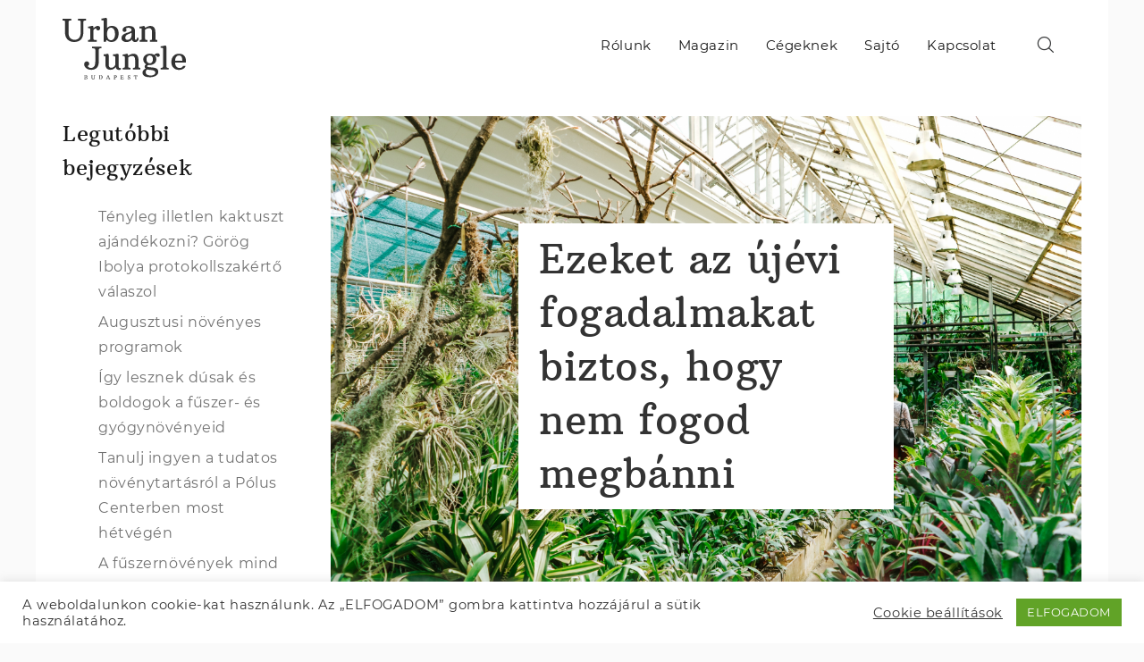

--- FILE ---
content_type: text/html; charset=UTF-8
request_url: https://urbanjunglebudapest.hu/blog/ezeket-az-ujevi-fogadalmakat-biztos-hogy-nem-fogod-megbanni/
body_size: 55922
content:
<!DOCTYPE html>
<html lang="hu" xmlns="http://www.w3.org/1999/html">
<head>
    <meta charset="UTF-8">
    <meta name="viewport" content="width=device-width, initial-scale=1">
    <link rel="profile" href="http://gmpg.org/xfn/11">
    <link rel="pingback" href="https://urbanjunglebudapest.hu/xmlrpc.php">

    <title>Ezeket az újévi fogadalmakat biztos, hogy nem fogod megbánni &#8211; Urban Jungle Budapest</title>
<meta name='robots' content='max-image-preview:large' />
<link rel='dns-prefetch' href='//fonts.googleapis.com' />
<link rel="alternate" type="application/rss+xml" title="Urban Jungle Budapest &raquo; hírcsatorna" href="https://urbanjunglebudapest.hu/feed/" />
<link rel="alternate" type="application/rss+xml" title="Urban Jungle Budapest &raquo; hozzászólás hírcsatorna" href="https://urbanjunglebudapest.hu/comments/feed/" />
<link rel="alternate" type="application/rss+xml" title="Urban Jungle Budapest &raquo; Ezeket az újévi fogadalmakat biztos, hogy nem fogod megbánni hozzászólás hírcsatorna" href="https://urbanjunglebudapest.hu/blog/ezeket-az-ujevi-fogadalmakat-biztos-hogy-nem-fogod-megbanni/feed/" />
<script type="text/javascript">
window._wpemojiSettings = {"baseUrl":"https:\/\/s.w.org\/images\/core\/emoji\/14.0.0\/72x72\/","ext":".png","svgUrl":"https:\/\/s.w.org\/images\/core\/emoji\/14.0.0\/svg\/","svgExt":".svg","source":{"concatemoji":"https:\/\/urbanjunglebudapest.hu\/wp-includes\/js\/wp-emoji-release.min.js?ver=6.3.7"}};
/*! This file is auto-generated */
!function(i,n){var o,s,e;function c(e){try{var t={supportTests:e,timestamp:(new Date).valueOf()};sessionStorage.setItem(o,JSON.stringify(t))}catch(e){}}function p(e,t,n){e.clearRect(0,0,e.canvas.width,e.canvas.height),e.fillText(t,0,0);var t=new Uint32Array(e.getImageData(0,0,e.canvas.width,e.canvas.height).data),r=(e.clearRect(0,0,e.canvas.width,e.canvas.height),e.fillText(n,0,0),new Uint32Array(e.getImageData(0,0,e.canvas.width,e.canvas.height).data));return t.every(function(e,t){return e===r[t]})}function u(e,t,n){switch(t){case"flag":return n(e,"\ud83c\udff3\ufe0f\u200d\u26a7\ufe0f","\ud83c\udff3\ufe0f\u200b\u26a7\ufe0f")?!1:!n(e,"\ud83c\uddfa\ud83c\uddf3","\ud83c\uddfa\u200b\ud83c\uddf3")&&!n(e,"\ud83c\udff4\udb40\udc67\udb40\udc62\udb40\udc65\udb40\udc6e\udb40\udc67\udb40\udc7f","\ud83c\udff4\u200b\udb40\udc67\u200b\udb40\udc62\u200b\udb40\udc65\u200b\udb40\udc6e\u200b\udb40\udc67\u200b\udb40\udc7f");case"emoji":return!n(e,"\ud83e\udef1\ud83c\udffb\u200d\ud83e\udef2\ud83c\udfff","\ud83e\udef1\ud83c\udffb\u200b\ud83e\udef2\ud83c\udfff")}return!1}function f(e,t,n){var r="undefined"!=typeof WorkerGlobalScope&&self instanceof WorkerGlobalScope?new OffscreenCanvas(300,150):i.createElement("canvas"),a=r.getContext("2d",{willReadFrequently:!0}),o=(a.textBaseline="top",a.font="600 32px Arial",{});return e.forEach(function(e){o[e]=t(a,e,n)}),o}function t(e){var t=i.createElement("script");t.src=e,t.defer=!0,i.head.appendChild(t)}"undefined"!=typeof Promise&&(o="wpEmojiSettingsSupports",s=["flag","emoji"],n.supports={everything:!0,everythingExceptFlag:!0},e=new Promise(function(e){i.addEventListener("DOMContentLoaded",e,{once:!0})}),new Promise(function(t){var n=function(){try{var e=JSON.parse(sessionStorage.getItem(o));if("object"==typeof e&&"number"==typeof e.timestamp&&(new Date).valueOf()<e.timestamp+604800&&"object"==typeof e.supportTests)return e.supportTests}catch(e){}return null}();if(!n){if("undefined"!=typeof Worker&&"undefined"!=typeof OffscreenCanvas&&"undefined"!=typeof URL&&URL.createObjectURL&&"undefined"!=typeof Blob)try{var e="postMessage("+f.toString()+"("+[JSON.stringify(s),u.toString(),p.toString()].join(",")+"));",r=new Blob([e],{type:"text/javascript"}),a=new Worker(URL.createObjectURL(r),{name:"wpTestEmojiSupports"});return void(a.onmessage=function(e){c(n=e.data),a.terminate(),t(n)})}catch(e){}c(n=f(s,u,p))}t(n)}).then(function(e){for(var t in e)n.supports[t]=e[t],n.supports.everything=n.supports.everything&&n.supports[t],"flag"!==t&&(n.supports.everythingExceptFlag=n.supports.everythingExceptFlag&&n.supports[t]);n.supports.everythingExceptFlag=n.supports.everythingExceptFlag&&!n.supports.flag,n.DOMReady=!1,n.readyCallback=function(){n.DOMReady=!0}}).then(function(){return e}).then(function(){var e;n.supports.everything||(n.readyCallback(),(e=n.source||{}).concatemoji?t(e.concatemoji):e.wpemoji&&e.twemoji&&(t(e.twemoji),t(e.wpemoji)))}))}((window,document),window._wpemojiSettings);
</script>
<style type="text/css">
img.wp-smiley,
img.emoji {
	display: inline !important;
	border: none !important;
	box-shadow: none !important;
	height: 1em !important;
	width: 1em !important;
	margin: 0 0.07em !important;
	vertical-align: -0.1em !important;
	background: none !important;
	padding: 0 !important;
}
</style>
	<link rel='stylesheet' id='wp-block-library-css' href='https://urbanjunglebudapest.hu/wp-includes/css/dist/block-library/style.min.css?ver=6.3.7' type='text/css' media='all' />
<style id='wp-block-library-theme-inline-css' type='text/css'>
.wp-block-audio figcaption{color:#555;font-size:13px;text-align:center}.is-dark-theme .wp-block-audio figcaption{color:hsla(0,0%,100%,.65)}.wp-block-audio{margin:0 0 1em}.wp-block-code{border:1px solid #ccc;border-radius:4px;font-family:Menlo,Consolas,monaco,monospace;padding:.8em 1em}.wp-block-embed figcaption{color:#555;font-size:13px;text-align:center}.is-dark-theme .wp-block-embed figcaption{color:hsla(0,0%,100%,.65)}.wp-block-embed{margin:0 0 1em}.blocks-gallery-caption{color:#555;font-size:13px;text-align:center}.is-dark-theme .blocks-gallery-caption{color:hsla(0,0%,100%,.65)}.wp-block-image figcaption{color:#555;font-size:13px;text-align:center}.is-dark-theme .wp-block-image figcaption{color:hsla(0,0%,100%,.65)}.wp-block-image{margin:0 0 1em}.wp-block-pullquote{border-bottom:4px solid;border-top:4px solid;color:currentColor;margin-bottom:1.75em}.wp-block-pullquote cite,.wp-block-pullquote footer,.wp-block-pullquote__citation{color:currentColor;font-size:.8125em;font-style:normal;text-transform:uppercase}.wp-block-quote{border-left:.25em solid;margin:0 0 1.75em;padding-left:1em}.wp-block-quote cite,.wp-block-quote footer{color:currentColor;font-size:.8125em;font-style:normal;position:relative}.wp-block-quote.has-text-align-right{border-left:none;border-right:.25em solid;padding-left:0;padding-right:1em}.wp-block-quote.has-text-align-center{border:none;padding-left:0}.wp-block-quote.is-large,.wp-block-quote.is-style-large,.wp-block-quote.is-style-plain{border:none}.wp-block-search .wp-block-search__label{font-weight:700}.wp-block-search__button{border:1px solid #ccc;padding:.375em .625em}:where(.wp-block-group.has-background){padding:1.25em 2.375em}.wp-block-separator.has-css-opacity{opacity:.4}.wp-block-separator{border:none;border-bottom:2px solid;margin-left:auto;margin-right:auto}.wp-block-separator.has-alpha-channel-opacity{opacity:1}.wp-block-separator:not(.is-style-wide):not(.is-style-dots){width:100px}.wp-block-separator.has-background:not(.is-style-dots){border-bottom:none;height:1px}.wp-block-separator.has-background:not(.is-style-wide):not(.is-style-dots){height:2px}.wp-block-table{margin:0 0 1em}.wp-block-table td,.wp-block-table th{word-break:normal}.wp-block-table figcaption{color:#555;font-size:13px;text-align:center}.is-dark-theme .wp-block-table figcaption{color:hsla(0,0%,100%,.65)}.wp-block-video figcaption{color:#555;font-size:13px;text-align:center}.is-dark-theme .wp-block-video figcaption{color:hsla(0,0%,100%,.65)}.wp-block-video{margin:0 0 1em}.wp-block-template-part.has-background{margin-bottom:0;margin-top:0;padding:1.25em 2.375em}
</style>
<style id='classic-theme-styles-inline-css' type='text/css'>
/*! This file is auto-generated */
.wp-block-button__link{color:#fff;background-color:#32373c;border-radius:9999px;box-shadow:none;text-decoration:none;padding:calc(.667em + 2px) calc(1.333em + 2px);font-size:1.125em}.wp-block-file__button{background:#32373c;color:#fff;text-decoration:none}
</style>
<style id='global-styles-inline-css' type='text/css'>
body{--wp--preset--color--black: #000000;--wp--preset--color--cyan-bluish-gray: #abb8c3;--wp--preset--color--white: #ffffff;--wp--preset--color--pale-pink: #f78da7;--wp--preset--color--vivid-red: #cf2e2e;--wp--preset--color--luminous-vivid-orange: #ff6900;--wp--preset--color--luminous-vivid-amber: #fcb900;--wp--preset--color--light-green-cyan: #7bdcb5;--wp--preset--color--vivid-green-cyan: #00d084;--wp--preset--color--pale-cyan-blue: #8ed1fc;--wp--preset--color--vivid-cyan-blue: #0693e3;--wp--preset--color--vivid-purple: #9b51e0;--wp--preset--gradient--vivid-cyan-blue-to-vivid-purple: linear-gradient(135deg,rgba(6,147,227,1) 0%,rgb(155,81,224) 100%);--wp--preset--gradient--light-green-cyan-to-vivid-green-cyan: linear-gradient(135deg,rgb(122,220,180) 0%,rgb(0,208,130) 100%);--wp--preset--gradient--luminous-vivid-amber-to-luminous-vivid-orange: linear-gradient(135deg,rgba(252,185,0,1) 0%,rgba(255,105,0,1) 100%);--wp--preset--gradient--luminous-vivid-orange-to-vivid-red: linear-gradient(135deg,rgba(255,105,0,1) 0%,rgb(207,46,46) 100%);--wp--preset--gradient--very-light-gray-to-cyan-bluish-gray: linear-gradient(135deg,rgb(238,238,238) 0%,rgb(169,184,195) 100%);--wp--preset--gradient--cool-to-warm-spectrum: linear-gradient(135deg,rgb(74,234,220) 0%,rgb(151,120,209) 20%,rgb(207,42,186) 40%,rgb(238,44,130) 60%,rgb(251,105,98) 80%,rgb(254,248,76) 100%);--wp--preset--gradient--blush-light-purple: linear-gradient(135deg,rgb(255,206,236) 0%,rgb(152,150,240) 100%);--wp--preset--gradient--blush-bordeaux: linear-gradient(135deg,rgb(254,205,165) 0%,rgb(254,45,45) 50%,rgb(107,0,62) 100%);--wp--preset--gradient--luminous-dusk: linear-gradient(135deg,rgb(255,203,112) 0%,rgb(199,81,192) 50%,rgb(65,88,208) 100%);--wp--preset--gradient--pale-ocean: linear-gradient(135deg,rgb(255,245,203) 0%,rgb(182,227,212) 50%,rgb(51,167,181) 100%);--wp--preset--gradient--electric-grass: linear-gradient(135deg,rgb(202,248,128) 0%,rgb(113,206,126) 100%);--wp--preset--gradient--midnight: linear-gradient(135deg,rgb(2,3,129) 0%,rgb(40,116,252) 100%);--wp--preset--font-size--small: 13px;--wp--preset--font-size--medium: 20px;--wp--preset--font-size--large: 36px;--wp--preset--font-size--x-large: 42px;--wp--preset--spacing--20: 0.44rem;--wp--preset--spacing--30: 0.67rem;--wp--preset--spacing--40: 1rem;--wp--preset--spacing--50: 1.5rem;--wp--preset--spacing--60: 2.25rem;--wp--preset--spacing--70: 3.38rem;--wp--preset--spacing--80: 5.06rem;--wp--preset--shadow--natural: 6px 6px 9px rgba(0, 0, 0, 0.2);--wp--preset--shadow--deep: 12px 12px 50px rgba(0, 0, 0, 0.4);--wp--preset--shadow--sharp: 6px 6px 0px rgba(0, 0, 0, 0.2);--wp--preset--shadow--outlined: 6px 6px 0px -3px rgba(255, 255, 255, 1), 6px 6px rgba(0, 0, 0, 1);--wp--preset--shadow--crisp: 6px 6px 0px rgba(0, 0, 0, 1);}:where(.is-layout-flex){gap: 0.5em;}:where(.is-layout-grid){gap: 0.5em;}body .is-layout-flow > .alignleft{float: left;margin-inline-start: 0;margin-inline-end: 2em;}body .is-layout-flow > .alignright{float: right;margin-inline-start: 2em;margin-inline-end: 0;}body .is-layout-flow > .aligncenter{margin-left: auto !important;margin-right: auto !important;}body .is-layout-constrained > .alignleft{float: left;margin-inline-start: 0;margin-inline-end: 2em;}body .is-layout-constrained > .alignright{float: right;margin-inline-start: 2em;margin-inline-end: 0;}body .is-layout-constrained > .aligncenter{margin-left: auto !important;margin-right: auto !important;}body .is-layout-constrained > :where(:not(.alignleft):not(.alignright):not(.alignfull)){max-width: var(--wp--style--global--content-size);margin-left: auto !important;margin-right: auto !important;}body .is-layout-constrained > .alignwide{max-width: var(--wp--style--global--wide-size);}body .is-layout-flex{display: flex;}body .is-layout-flex{flex-wrap: wrap;align-items: center;}body .is-layout-flex > *{margin: 0;}body .is-layout-grid{display: grid;}body .is-layout-grid > *{margin: 0;}:where(.wp-block-columns.is-layout-flex){gap: 2em;}:where(.wp-block-columns.is-layout-grid){gap: 2em;}:where(.wp-block-post-template.is-layout-flex){gap: 1.25em;}:where(.wp-block-post-template.is-layout-grid){gap: 1.25em;}.has-black-color{color: var(--wp--preset--color--black) !important;}.has-cyan-bluish-gray-color{color: var(--wp--preset--color--cyan-bluish-gray) !important;}.has-white-color{color: var(--wp--preset--color--white) !important;}.has-pale-pink-color{color: var(--wp--preset--color--pale-pink) !important;}.has-vivid-red-color{color: var(--wp--preset--color--vivid-red) !important;}.has-luminous-vivid-orange-color{color: var(--wp--preset--color--luminous-vivid-orange) !important;}.has-luminous-vivid-amber-color{color: var(--wp--preset--color--luminous-vivid-amber) !important;}.has-light-green-cyan-color{color: var(--wp--preset--color--light-green-cyan) !important;}.has-vivid-green-cyan-color{color: var(--wp--preset--color--vivid-green-cyan) !important;}.has-pale-cyan-blue-color{color: var(--wp--preset--color--pale-cyan-blue) !important;}.has-vivid-cyan-blue-color{color: var(--wp--preset--color--vivid-cyan-blue) !important;}.has-vivid-purple-color{color: var(--wp--preset--color--vivid-purple) !important;}.has-black-background-color{background-color: var(--wp--preset--color--black) !important;}.has-cyan-bluish-gray-background-color{background-color: var(--wp--preset--color--cyan-bluish-gray) !important;}.has-white-background-color{background-color: var(--wp--preset--color--white) !important;}.has-pale-pink-background-color{background-color: var(--wp--preset--color--pale-pink) !important;}.has-vivid-red-background-color{background-color: var(--wp--preset--color--vivid-red) !important;}.has-luminous-vivid-orange-background-color{background-color: var(--wp--preset--color--luminous-vivid-orange) !important;}.has-luminous-vivid-amber-background-color{background-color: var(--wp--preset--color--luminous-vivid-amber) !important;}.has-light-green-cyan-background-color{background-color: var(--wp--preset--color--light-green-cyan) !important;}.has-vivid-green-cyan-background-color{background-color: var(--wp--preset--color--vivid-green-cyan) !important;}.has-pale-cyan-blue-background-color{background-color: var(--wp--preset--color--pale-cyan-blue) !important;}.has-vivid-cyan-blue-background-color{background-color: var(--wp--preset--color--vivid-cyan-blue) !important;}.has-vivid-purple-background-color{background-color: var(--wp--preset--color--vivid-purple) !important;}.has-black-border-color{border-color: var(--wp--preset--color--black) !important;}.has-cyan-bluish-gray-border-color{border-color: var(--wp--preset--color--cyan-bluish-gray) !important;}.has-white-border-color{border-color: var(--wp--preset--color--white) !important;}.has-pale-pink-border-color{border-color: var(--wp--preset--color--pale-pink) !important;}.has-vivid-red-border-color{border-color: var(--wp--preset--color--vivid-red) !important;}.has-luminous-vivid-orange-border-color{border-color: var(--wp--preset--color--luminous-vivid-orange) !important;}.has-luminous-vivid-amber-border-color{border-color: var(--wp--preset--color--luminous-vivid-amber) !important;}.has-light-green-cyan-border-color{border-color: var(--wp--preset--color--light-green-cyan) !important;}.has-vivid-green-cyan-border-color{border-color: var(--wp--preset--color--vivid-green-cyan) !important;}.has-pale-cyan-blue-border-color{border-color: var(--wp--preset--color--pale-cyan-blue) !important;}.has-vivid-cyan-blue-border-color{border-color: var(--wp--preset--color--vivid-cyan-blue) !important;}.has-vivid-purple-border-color{border-color: var(--wp--preset--color--vivid-purple) !important;}.has-vivid-cyan-blue-to-vivid-purple-gradient-background{background: var(--wp--preset--gradient--vivid-cyan-blue-to-vivid-purple) !important;}.has-light-green-cyan-to-vivid-green-cyan-gradient-background{background: var(--wp--preset--gradient--light-green-cyan-to-vivid-green-cyan) !important;}.has-luminous-vivid-amber-to-luminous-vivid-orange-gradient-background{background: var(--wp--preset--gradient--luminous-vivid-amber-to-luminous-vivid-orange) !important;}.has-luminous-vivid-orange-to-vivid-red-gradient-background{background: var(--wp--preset--gradient--luminous-vivid-orange-to-vivid-red) !important;}.has-very-light-gray-to-cyan-bluish-gray-gradient-background{background: var(--wp--preset--gradient--very-light-gray-to-cyan-bluish-gray) !important;}.has-cool-to-warm-spectrum-gradient-background{background: var(--wp--preset--gradient--cool-to-warm-spectrum) !important;}.has-blush-light-purple-gradient-background{background: var(--wp--preset--gradient--blush-light-purple) !important;}.has-blush-bordeaux-gradient-background{background: var(--wp--preset--gradient--blush-bordeaux) !important;}.has-luminous-dusk-gradient-background{background: var(--wp--preset--gradient--luminous-dusk) !important;}.has-pale-ocean-gradient-background{background: var(--wp--preset--gradient--pale-ocean) !important;}.has-electric-grass-gradient-background{background: var(--wp--preset--gradient--electric-grass) !important;}.has-midnight-gradient-background{background: var(--wp--preset--gradient--midnight) !important;}.has-small-font-size{font-size: var(--wp--preset--font-size--small) !important;}.has-medium-font-size{font-size: var(--wp--preset--font-size--medium) !important;}.has-large-font-size{font-size: var(--wp--preset--font-size--large) !important;}.has-x-large-font-size{font-size: var(--wp--preset--font-size--x-large) !important;}
.wp-block-navigation a:where(:not(.wp-element-button)){color: inherit;}
:where(.wp-block-post-template.is-layout-flex){gap: 1.25em;}:where(.wp-block-post-template.is-layout-grid){gap: 1.25em;}
:where(.wp-block-columns.is-layout-flex){gap: 2em;}:where(.wp-block-columns.is-layout-grid){gap: 2em;}
.wp-block-pullquote{font-size: 1.5em;line-height: 1.6;}
</style>
<link rel='stylesheet' id='cookie-law-info-css' href='https://urbanjunglebudapest.hu/wp-content/plugins/cookie-law-info/legacy/public/css/cookie-law-info-public.css?ver=3.4.0' type='text/css' media='all' />
<link rel='stylesheet' id='cookie-law-info-gdpr-css' href='https://urbanjunglebudapest.hu/wp-content/plugins/cookie-law-info/legacy/public/css/cookie-law-info-gdpr.css?ver=3.4.0' type='text/css' media='all' />
<link rel='stylesheet' id='Roboto-css' href='https://fonts.googleapis.com/css?family=Roboto%3A300%2C400%2C500%2C700%2C900&#038;ver=6.3.7' type='text/css' media='all' />
<link rel='stylesheet' id='font-awesome-css' href='https://urbanjunglebudapest.hu/wp-content/themes/ujb/assets/css/font-awesome.min.css?ver=4.7.0' type='text/css' media='all' />
<link rel='stylesheet' id='ujb-style-css' href='https://urbanjunglebudapest.hu/wp-content/themes/ujb/style.css?ver=6.3.7' type='text/css' media='all' />
<script type='text/javascript' src='https://urbanjunglebudapest.hu/wp-includes/js/jquery/jquery.min.js?ver=3.7.0' id='jquery-core-js'></script>
<script type='text/javascript' src='https://urbanjunglebudapest.hu/wp-includes/js/jquery/jquery-migrate.min.js?ver=3.4.1' id='jquery-migrate-js'></script>
<script type='text/javascript' id='cookie-law-info-js-extra'>
/* <![CDATA[ */
var Cli_Data = {"nn_cookie_ids":[],"cookielist":[],"non_necessary_cookies":[],"ccpaEnabled":"","ccpaRegionBased":"","ccpaBarEnabled":"","strictlyEnabled":["necessary","obligatoire"],"ccpaType":"gdpr","js_blocking":"1","custom_integration":"","triggerDomRefresh":"","secure_cookies":""};
var cli_cookiebar_settings = {"animate_speed_hide":"500","animate_speed_show":"500","background":"#FFF","border":"#b1a6a6c2","border_on":"","button_1_button_colour":"#61a327","button_1_button_hover":"#4e821f","button_1_link_colour":"#fff","button_1_as_button":"1","button_1_new_win":"","button_2_button_colour":"#333","button_2_button_hover":"#292929","button_2_link_colour":"#444","button_2_as_button":"","button_2_hidebar":"","button_3_button_colour":"#3566bb","button_3_button_hover":"#2a5296","button_3_link_colour":"#fff","button_3_as_button":"1","button_3_new_win":"","button_4_button_colour":"#000","button_4_button_hover":"#000000","button_4_link_colour":"#333333","button_4_as_button":"","button_7_button_colour":"#61a327","button_7_button_hover":"#4e821f","button_7_link_colour":"#fff","button_7_as_button":"1","button_7_new_win":"","font_family":"inherit","header_fix":"","notify_animate_hide":"1","notify_animate_show":"","notify_div_id":"#cookie-law-info-bar","notify_position_horizontal":"right","notify_position_vertical":"bottom","scroll_close":"","scroll_close_reload":"","accept_close_reload":"","reject_close_reload":"","showagain_tab":"","showagain_background":"#fff","showagain_border":"#000","showagain_div_id":"#cookie-law-info-again","showagain_x_position":"100px","text":"#333333","show_once_yn":"","show_once":"10000","logging_on":"","as_popup":"","popup_overlay":"1","bar_heading_text":"","cookie_bar_as":"banner","popup_showagain_position":"bottom-right","widget_position":"left"};
var log_object = {"ajax_url":"https:\/\/urbanjunglebudapest.hu\/wp-admin\/admin-ajax.php"};
/* ]]> */
</script>
<script type='text/javascript' src='https://urbanjunglebudapest.hu/wp-content/plugins/cookie-law-info/legacy/public/js/cookie-law-info-public.js?ver=3.4.0' id='cookie-law-info-js'></script>
<link rel="https://api.w.org/" href="https://urbanjunglebudapest.hu/wp-json/" /><link rel="alternate" type="application/json" href="https://urbanjunglebudapest.hu/wp-json/wp/v2/posts/4300" /><link rel="EditURI" type="application/rsd+xml" title="RSD" href="https://urbanjunglebudapest.hu/xmlrpc.php?rsd" />
<meta name="generator" content="WordPress 6.3.7" />
<link rel="canonical" href="https://urbanjunglebudapest.hu/blog/ezeket-az-ujevi-fogadalmakat-biztos-hogy-nem-fogod-megbanni/" />
<link rel='shortlink' href='https://urbanjunglebudapest.hu/?p=4300' />
<link rel="alternate" type="application/json+oembed" href="https://urbanjunglebudapest.hu/wp-json/oembed/1.0/embed?url=https%3A%2F%2Furbanjunglebudapest.hu%2Fblog%2Fezeket-az-ujevi-fogadalmakat-biztos-hogy-nem-fogod-megbanni%2F" />
<link rel="alternate" type="text/xml+oembed" href="https://urbanjunglebudapest.hu/wp-json/oembed/1.0/embed?url=https%3A%2F%2Furbanjunglebudapest.hu%2Fblog%2Fezeket-az-ujevi-fogadalmakat-biztos-hogy-nem-fogod-megbanni%2F&#038;format=xml" />
<link rel="pingback" href="https://urbanjunglebudapest.hu/xmlrpc.php"><link rel="icon" href="https://urbanjunglebudapest.hu/wp-content/uploads/2019/10/favicon.png" sizes="32x32" />
<link rel="icon" href="https://urbanjunglebudapest.hu/wp-content/uploads/2019/10/favicon.png" sizes="192x192" />
<link rel="apple-touch-icon" href="https://urbanjunglebudapest.hu/wp-content/uploads/2019/10/favicon.png" />
<meta name="msapplication-TileImage" content="https://urbanjunglebudapest.hu/wp-content/uploads/2019/10/favicon.png" />
		<style type="text/css" id="wp-custom-css">
			p.justify {
	text-align: justify;
}
figcaption {
	font-size: 0.75rem;
}


.wp-block-image.align-left {
	margin-left: auto;
	margin-right: auto;
}
@media screen and (min-width: 600px) {
	.wp-block-image.align-left {
		float: left;
		margin-right: 2em;
	}
}

.coupon {
	display: inline-block;
}
#coupon_code {
	height: 34px;
}
label[for="coupon_code"] {
	display: none;
}
.home-recent-posts-header {
    margin-top: 50px;
}		</style>
		<style id="kirki-inline-styles">.site-branding .site-title a{color:#1e1f1f;}.site-branding .site-title a:hover{color:#42414e;}.site-branding p.site-description{color:#828089;}</style></head>

<body class="post-template-default single single-post postid-4300 single-format-standard wp-custom-logo wp-embed-responsive metaslider-plugin group-blog">

<div class="container">
    <div class="row">

        
        <header class="nav-bar nav-down">

            
            <div class="nav-bar-container header-layout-1">

                
<div class="site-branding">

            <p class="site-title">
            <a href="https://urbanjunglebudapest.hu/" class="custom-logo-link" rel="home"><img width="109" height="55" src="https://urbanjunglebudapest.hu/wp-content/uploads/2019/09/ujb-logo-2.svg" class="custom-logo" alt="Urban Jungle Budapest" decoding="async" /></a>
                    </p>
    
    </div><!-- .site-branding -->

<div id="site-navigation" class="main-navigation" role="navigation">
    <div class="main-navigation-wrap d-none d-lg-block">
        <div class="menu-menu-container"><ul id="menu-menu" class="menu"><li id="menu-item-34" class="menu-item menu-item-type-post_type menu-item-object-page menu-item-34"><a href="https://urbanjunglebudapest.hu/rolunk/">Rólunk</a></li>
<li id="menu-item-9500" class="menu-item menu-item-type-post_type menu-item-object-page menu-item-9500"><a href="https://urbanjunglebudapest.hu/magazin/">Magazin</a></li>
<li id="menu-item-9632" class="menu-item menu-item-type-post_type menu-item-object-page menu-item-9632"><a href="https://urbanjunglebudapest.hu/cegeknek/">Cégeknek</a></li>
<li id="menu-item-9633" class="menu-item menu-item-type-post_type menu-item-object-page menu-item-9633"><a href="https://urbanjunglebudapest.hu/sajto/">Sajtó</a></li>
<li id="menu-item-9639" class="menu-item menu-item-type-post_type menu-item-object-page menu-item-9639"><a href="https://urbanjunglebudapest.hu/kapcsolat/">Kapcsolat</a></li>
</ul></div>    </div>

    <div class="main-navigation-wrap main-navigation-sm d-lg-none">
        <div class="menu-menu-container"><ul id="menu-menu-1" class="menu"><li class="menu-item menu-item-type-post_type menu-item-object-page menu-item-34"><a href="https://urbanjunglebudapest.hu/rolunk/">Rólunk</a></li>
<li class="menu-item menu-item-type-post_type menu-item-object-page menu-item-9500"><a href="https://urbanjunglebudapest.hu/magazin/">Magazin</a></li>
<li class="menu-item menu-item-type-post_type menu-item-object-page menu-item-9632"><a href="https://urbanjunglebudapest.hu/cegeknek/">Cégeknek</a></li>
<li class="menu-item menu-item-type-post_type menu-item-object-page menu-item-9633"><a href="https://urbanjunglebudapest.hu/sajto/">Sajtó</a></li>
<li class="menu-item menu-item-type-post_type menu-item-object-page menu-item-9639"><a href="https://urbanjunglebudapest.hu/kapcsolat/">Kapcsolat</a></li>
</ul></div>    </div>

    <div class="nav-bar-extended">
                    <ul>
                <li class="nav-bar-search-icon"><i class="pt-icon-search"></i></li>
                            </ul>
        
        <div class="hamburger-menu hamburger-menu-primary">
            <span></span>
            <span></span>
            <span></span>
            <span></span>
        </div><!-- .hamburger-menu -->
    </div><!-- .nav-bar-extended -->
</div><!-- #site-navigation -->

    <div class="nav-bar-search-wrap transition-5">
        <div class="nav-bar-search-close"><i class="pt-icon-close transition-5"></i></div>

        <div class="nav-bar-search-holder">
            <form role="search" method="get" action="https://urbanjunglebudapest.hu/">
                <input type="search" class="search-field" placeholder="Kezdj el gépelni ide&hellip;" value="" name="s" title="Search for:" />
                <p>Nyomd meg az Enter/Return gombot a kereséshez</p>
                <input type="hidden" name="post_type" value="Search" />
            </form>
        </div><!-- .nav-bar-search-holder -->
    </div><!-- .nav-bar-search-wrap -->

            </div><!-- .nav-bar-container -->
        </header><!-- .nav-bar -->

        <div class="nav-bar-separator"></div><!-- .nab-bar-separator -->
    </div><!-- .row -->

    
<div class="row post-layout has-left-sidebar post-layout-1">
    <div id="primary" class="content-area has-left-sidebar">
        <main id="main" class="site-main" role="main">

            
<article id="post-4300" class="post-4300 post type-post status-publish format-standard has-post-thumbnail hentry category-fenntarthatosag category-tudatossag category-zerowaste content-wrap">
    <div class="post-content align-left">

        
                    <figure class="featured-image order-position order-position-0">
                        <img src="https://urbanjunglebudapest.hu/wp-content/uploads/2020/01/ujb_füvészkert-0406-41-scaled.jpg" alt="Ezeket az újévi fogadalmakat biztos, hogy nem fogod megbánni" title="Ezeket az újévi fogadalmakat biztos, hogy nem fogod megbánni" />
                        <h1 class="entry-title">Ezeket az újévi fogadalmakat biztos, hogy nem fogod megbánni</h1>                    </figure><!-- .featured-image -->

                    
                    <div class="entry-meta order-position order-position-2">
                        <span class="posted-date"><label class="date-label">Közzétéve: </label><span class="date-format"><a href="https://urbanjunglebudapest.hu/blog/ezeket-az-ujevi-fogadalmakat-biztos-hogy-nem-fogod-megbanni/" rel="bookmark"><time class="entry-date published" datetime="2020-01-02T11:26:53+00:00">2020-01-02</time><time class="updated" datetime="2020-07-19T20:33:55+00:00">2020-07-19</time></a></span></span><span class="posted-author"><label class="author-label">Szerző: </label><span class="author vcard"><a class="url fn n" href="https://urbanjunglebudapest.hu/blog/author/urbanjunglebudapest/">Urban Jungle Budapest</a></span></span>
                    </div><!-- .entry-meta -->

                    
                    <div class="entry-content order-position order-position-3">
                        
<p><strong>Január első hetei a fogalmak megszegéséről szólnak. De miért ne lehetnének idén olyan céljaidat, amiket egészen könnyű betartani? Ha nem tudod, mit fogadj meg idén, válassz ezek közül egyet &#8211; vagy többet -, és garantáltan nem fogod egyiket sem megbánni.</strong></p>



<h2 class="wp-block-heading"><strong>1. Ültess fákat</strong></h2>



<p>A klímaváltozás megállításában nagy szerepet kaphat a zöldfelületek növelése és ezzel a faültetés. Számos civil kezdeményezéshez csatlakozhatsz, ha szeretnél részt venni valamilyen formában a hazai faültető mozgalom életében. Jó szívvel ajánljuk például a <a href="https://www.facebook.com/10-milli%C3%B3-Fa-466719443898826/">10 Millió Fa közösséget</a> és a <a href="https://www.myforest.hu/">MyForest</a> közösségi erdő projektet.</p>



<h2 class="wp-block-heading"><strong>2. Legyél offline</strong></h2>



<p>A korlátlan mobilnet és a fénysebességgel száguldó vezetékes internet korában offline-nak és (szinte) elérhetetlennek lenni az egyik legizgalmasabb dolog &#8211; mondjuk mindezt amellett, hogy imádjuk az internetet és sok okból hálásak vagyunk a létezése miatt. De néha ki kell kapcsolódni, amit sokszor az segít, ha szó szerint kikapcsol(j)uk. Egyszerűnek tűnik, de ehhez is kell akaraterő és elszántság. Felejtsd el a telefonodat, az emaileket, a Facebook feedet és másokat. Csak magadra figyelj, a könyvre, amit olvasol, a filmre, amit nézel, vagy az emberre, akivel beszélgetsz.</p>



<h2 class="wp-block-heading"><strong>3. Tanulj meg új dolgokat</strong></h2>



<p>Mikor csináltál valamit utoljára először? Az újdonság mindig izgalmas, merni kell nyitni, újat tanulni. Szinte mindegy is, hogy mi az, a lényeg, hogy élvezd, merülj el benne és ne félj akár hibázni is. Ha van kedved, velünk is tanulhatsz új dolgokat, például a szobanövényekről való gondoskodásról, japán kis üvegkert, azaz wabi kusa készítésről vagy a Füvészkert növényeiről.</p>



<figure class="wp-block-image size-large"><img decoding="async" fetchpriority="high" width="1024" height="683" src="https://urbanjunglebudapest.hu/wp-content/uploads/2020/01/KSZ_155429_VJ_20191114_0781-1024x683.jpg" alt="" class="wp-image-4302" srcset="https://urbanjunglebudapest.hu/wp-content/uploads/2020/01/KSZ_155429_VJ_20191114_0781-1024x683.jpg 1024w, https://urbanjunglebudapest.hu/wp-content/uploads/2020/01/KSZ_155429_VJ_20191114_0781-scaled-600x400.jpg 600w, https://urbanjunglebudapest.hu/wp-content/uploads/2020/01/KSZ_155429_VJ_20191114_0781-300x200.jpg 300w" sizes="(max-width: 1024px) 100vw, 1024px" /><figcaption>Készül a wabi kusa </figcaption></figure>



<h2 class="wp-block-heading"><strong>4. Kirándulj</strong></h2>



<p>A természet kikapcsol, szórakoztat és figyelmet követel. Mert jelen kell lenned a pillanatban ahhoz, hogy észrevedd az éppen fáról lágyan lehulló faleveleket, az erdőn átszaladó őzeket, hogy meghalld a gyönyörű madárdalt. Kezdd kicsiben, először csak a hozzád legközelebbi parkot találd meg, aztán jöhetnek a kalandosabb, távolibb úticélok.</p>



<p><a href="https://urbanjunglebudapest.hu/blog/itt-a-tavasz-kirandulj-a-kutyaddal/">Naszádi Anna tavasszal írt nekünk néhány tippet kutyás kiránduláshoz, olvasd, inspirálódj</a>, aztán kerekedjetek fel négy- vagy kétlábú társasággal.</p>



<div class="wp-block-media-text alignwide"><figure class="wp-block-media-text__media"><img decoding="async" width="683" height="1024" src="https://urbanjunglebudapest.hu/wp-content/uploads/2020/01/ujb_webshop_1-22-683x1024.jpg" alt="" class="wp-image-4306" srcset="https://urbanjunglebudapest.hu/wp-content/uploads/2020/01/ujb_webshop_1-22-683x1024.jpg 683w, https://urbanjunglebudapest.hu/wp-content/uploads/2020/01/ujb_webshop_1-22-scaled-600x900.jpg 600w, https://urbanjunglebudapest.hu/wp-content/uploads/2020/01/ujb_webshop_1-22-200x300.jpg 200w, https://urbanjunglebudapest.hu/wp-content/uploads/2020/01/ujb_webshop_1-22-scaled.jpg 1707w" sizes="(max-width: 683px) 100vw, 683px" /></figure><div class="wp-block-media-text__content">
<h2 class="wp-block-heading"><strong>5. Foglalkozz többet a növényeiddel</strong></h2>



<p>Ezt az ötletet különösebb magyarázat nélkül hagyjuk. Úgyis értitek. Plant care = selfcare.&nbsp;</p>



<p>A képen: Rózsaszín nyíllevél (Syngonium podophyllum Pink)</p>
</div></div>



<h2 class="wp-block-heading"><strong>6. Aludj többet</strong></h2>



<p>Egyre több tanulmány bizonyítja tudományosan is, amit mi már régóta saját magunkon is tapasztalunk: a jó alvás alapszükséglet. Ha a tested kipihent, az elme is friss, ezzel pedig a siker és a produktivitás is egy lépéssel közelebb van hozzánk. Feküdj le időben, aludj minimum 8 órát, kelj minél hamarabb és használd ki a lehető legjobban a nap 24 óráját.</p>



<h2 class="wp-block-heading"><strong>7. Tölts minőségi időt azokkal, akiket szeretsz</strong></h2>



<p>Nem elég együtt lenni. Kell időt hagyni magunknak és másoknak is a feloldódásra, megnyílásra, őszinte és nyugodt beszélgetésekre, vagy akár a közös hallgatásra. Mert csendben lenni sem lehet ám akárkivel. Törekedj rá, hogy minél több időt töltsetek együtt, szervezz programokat, éljetek át közös élményeket, teremts indokot az újabb és újabb együtt töltött órákra. Befektetni emberi kapcsolatokba, bizalmat szavazni a másiknak az egyik legjobb dolog, ami történhet veled 2020-ban.</p>



<h2 class="wp-block-heading"><strong>8. Mondj nemet</strong></h2>



<p>Nemet mondani nem könnyű, de annál felszabadítóbb. 2020-ban próbáld ki, milyen bulizás helyett otthon maradni, plusz feladatok bevállalása helyett elmenni sportolni, egy rossz vakrandi helyett a baráraiddal lenni, nem elfogadni egy olyan állásajánlatot, amihez nincs kedved. A sorsodat te irányítod és tőled függ, mi történik veled a mindennapokban.&nbsp;</p>



<h2 class="wp-block-heading"><strong>9. Jótékonykodj</strong></h2>



<p>Jót tenni nem csak az ünnepnapokon lehet. Az élet minden területén egyre nagyobb szükség van a civil összefogásra. Együtt bármire képesek vagyunk és mindenki munkája hasznos lehet a közösség számára. Jótékonykodni nem csak pénzzel lehet, hanem idővel, szaktudással és akár egy-egy megosztással is. Találd meg azokat a témákat, amelyek téged a legjobban foglalkoztatnak és keresd meg a hozzájuk kapcsolódó szervezeteket vagy akár magánemebreket, akik számodra a leghitelesebbek az adott témával kapcsolatban. Csatlakozz hozzájuk online vagy offline, annyit tegyél hozzá, amennyit tudsz. Hidd el, akár csak egy kis dolog is számít, mert együtt képesek vagyunk megváltoztatni a világot.</p>



<h2 class="wp-block-heading"><strong>10. Legyél tudatos(abb) az élet minél több területén</strong></h2>



<p>2019 számunkra a tudatosságról szólt az élet minden területén. Ehhez olyan egyszerű kérdéseket kell csak feltenned magadnak döntési helyzetekben, mint például hogy <em>valóban szükségem van erre?</em>, <em>meg lehetne ezt oldalni más módon is?</em>, lehet, hogy <em>kevesebb is elegendő?. </em>A tudatos életmód és a saját út megtalálása nem megy egyik pillanatról a másikra. Türelemmel kell lenni és folyamatként tekinteni rá. Mindenkinek más az útja és a ritmusa, még akkor is, ha a cél közös: jobb döntéseket hozni időről-időre.</p>
                    </div><!-- .entry-content -->

                    <footer class="entry-footer">


                        <div class="entry-meta">
                            <span class="posted-category"><label class="categories-label">Kategóriák: </label><span class="cat-links"><a href="https://urbanjunglebudapest.hu/blog/category/fenntarthatosag/" rel="category tag">fenntarthatóság</a>, <a href="https://urbanjunglebudapest.hu/blog/category/tudatossag/" rel="category tag">tudatosság</a>, <a href="https://urbanjunglebudapest.hu/blog/category/zerowaste/" rel="category tag">zerowaste</a></span></span><span class="posted-tag"></span>                        </div><!-- .entry-meta -->


                        
                    </footer><!-- .entry-footer -->

                    
        <div class="post-navigation-wrap navigation-layout-2">
            
	<nav class="navigation post-navigation" aria-label="Bejegyzések">
		<h2 class="screen-reader-text">Bejegyzés navigáció</h2>
		<div class="nav-links"><div class="nav-previous"><a href="https://urbanjunglebudapest.hu/blog/ezek-voltak-eddig-a-legolvasottabb-cikkek-a-blogon/" rel="prev"><span class="nav-title">Ezek voltak eddig a legolvasottabb cikkek a blogon</span><img width="150" height="150" src="https://urbanjunglebudapest.hu/wp-content/uploads/2019/12/AMP_0040-150x150.jpg" class="nav-image wp-post-image" alt="" decoding="async" loading="lazy" srcset="https://urbanjunglebudapest.hu/wp-content/uploads/2019/12/AMP_0040-150x150.jpg 150w, https://urbanjunglebudapest.hu/wp-content/uploads/2019/12/AMP_0040-scaled-300x300.jpg 300w, https://urbanjunglebudapest.hu/wp-content/uploads/2019/12/AMP_0040-scaled-100x100.jpg 100w" sizes="(max-width: 150px) 100vw, 150px" /></a></div><div class="nav-next"><a href="https://urbanjunglebudapest.hu/blog/igy-neveld-a-penzlevelu-pileadat/" rel="next"><span class="nav-title">Így neveld a Pénzlevelű pileádat</span><img width="150" height="150" src="https://urbanjunglebudapest.hu/wp-content/uploads/2019/12/0324_urbanjungle_gedeon-10-150x150.jpg" class="nav-image wp-post-image" alt="" decoding="async" srcset="https://urbanjunglebudapest.hu/wp-content/uploads/2019/12/0324_urbanjungle_gedeon-10-150x150.jpg 150w, https://urbanjunglebudapest.hu/wp-content/uploads/2019/12/0324_urbanjungle_gedeon-10-scaled-300x300.jpg 300w, https://urbanjunglebudapest.hu/wp-content/uploads/2019/12/0324_urbanjungle_gedeon-10-scaled-100x100.jpg 100w" sizes="(max-width: 150px) 100vw, 150px" /></a></div></div>
	</nav>        </div><!-- .post-navigation-wrap -->

    
    </div><!-- .post-content -->
</article><!-- #post- -->

        </main><!-- #main -->
    </div><!-- #primary -->

    
    <aside id="secondary" class="left-sidebar" role="complementary">

        

        
		<aside id="recent-posts-5" class="widget widget_recent_entries">
		<h3 class="widget-title">Legutóbbi bejegyzések</h3>
		<ul>
											<li>
					<a href="https://urbanjunglebudapest.hu/blog/tenyleg-illetlen-kaktuszt-ajandekozni-gorog-ibolya-protokollszakerto-valaszol/">Tényleg illetlen kaktuszt ajándékozni? Görög Ibolya protokollszakértő válaszol</a>
									</li>
											<li>
					<a href="https://urbanjunglebudapest.hu/blog/augusztusi-novenyes-programok/">Augusztusi növényes programok</a>
									</li>
											<li>
					<a href="https://urbanjunglebudapest.hu/blog/igy-lesznek-dusak-es-boldogok-a-fuszer-es-gyogynovenyeid/">Így lesznek dúsak és boldogok a fűszer- és gyógynövényeid</a>
									</li>
											<li>
					<a href="https://urbanjunglebudapest.hu/blog/tanulj-ingyen-a-tudatos-novenytartasrol-a-polus-centerben-most-hetvegen/">Tanulj ingyen a tudatos növénytartásról a Pólus Centerben most hétvégén</a>
									</li>
											<li>
					<a href="https://urbanjunglebudapest.hu/blog/a-fuszernovenyek-mind-gyogynovenyek/">A fűszernövények mind gyógynövények?</a>
									</li>
					</ul>

		</aside>
        
    </aside><!-- .sidebar-wrap -->


</div><!-- .row -->


    <footer class="site-footer">

        
                <div class="footer-widgets footer-layout-8">
                    
<div class="footer-col-4">
    </div><!-- .col-4 -->

<div class="footer-col-4">
    </div><!-- .col-4 -->

<div class="footer-col-4">
    </div><!-- .col-4 -->

<div class="footer-col-4">
    </div><!-- .col-4 -->
                </div><!-- .footer-widgets -->
                
    <!--<img class="footer-barion" src="https://urbanjunglebudapest.hu/wp-content/uploads/2019/12/barion-card-payment-mark-2017-500px.png">-->

    <div id="colophon" class="footer-bar has-footer-bar-col-2" role="contentinfo">

        
                <div class="footer-copyright has-footer-bar-col-2">
                    &copy; 2026 Urban Jungle Budapest. Minden jog fenntartva.                </div><!-- .footer-copyright -->

            
                <div class="footer-social has-footer-bar-col-2">
                    <div class="widget social-profiles-section">
        <div class="social-profiles-widget">
            
                            <ul>
                    
                            <li><a href="https://www.facebook.com/urbanjunglebudapest/" target="_blank"><i class="fa fa-facebook"></i></a></li>

                            
                            <li><a href="https://www.instagram.com/urbanjunglebudapest/" target="_blank"><i class="fa fa-instagram"></i></a></li>

                                            </ul><!-- .social-profiles -->
                    </div><!-- .social-profiles-sec -->

        </div>                </div><!-- .footer-social -->

            
    </div><!-- #colophon -->


    </footer><!-- .site-footer -->

    
        <div class="back-to-top">
            Fel        </div><!-- #back-to-top -->

    
</div><!-- .container -->

<!--googleoff: all--><div id="cookie-law-info-bar" data-nosnippet="true"><span><div class="cli-bar-container cli-style-v2"><div class="cli-bar-message">A weboldalunkon cookie-kat használunk. Az „ELFOGADOM” gombra kattintva hozzájárul a sütik használatához.</div><div class="cli-bar-btn_container"><a role='button' class="cli_settings_button" style="margin:0px 10px 0px 5px">Cookie beállítások</a><a role='button' data-cli_action="accept" id="cookie_action_close_header" class="medium cli-plugin-button cli-plugin-main-button cookie_action_close_header cli_action_button wt-cli-accept-btn">ELFOGADOM</a></div></div></span></div><div id="cookie-law-info-again" data-nosnippet="true"><span id="cookie_hdr_showagain">Manage consent</span></div><div class="cli-modal" data-nosnippet="true" id="cliSettingsPopup" tabindex="-1" role="dialog" aria-labelledby="cliSettingsPopup" aria-hidden="true">
  <div class="cli-modal-dialog" role="document">
	<div class="cli-modal-content cli-bar-popup">
		  <button type="button" class="cli-modal-close" id="cliModalClose">
			<svg class="" viewBox="0 0 24 24"><path d="M19 6.41l-1.41-1.41-5.59 5.59-5.59-5.59-1.41 1.41 5.59 5.59-5.59 5.59 1.41 1.41 5.59-5.59 5.59 5.59 1.41-1.41-5.59-5.59z"></path><path d="M0 0h24v24h-24z" fill="none"></path></svg>
			<span class="wt-cli-sr-only">Close</span>
		  </button>
		  <div class="cli-modal-body">
			<div class="cli-container-fluid cli-tab-container">
	<div class="cli-row">
		<div class="cli-col-12 cli-align-items-stretch cli-px-0">
			<div class="cli-privacy-overview">
				<h4>Privacy Overview</h4>				<div class="cli-privacy-content">
					<div class="cli-privacy-content-text">This website uses cookies to improve your experience while you navigate through the website. Out of these, the cookies that are categorized as necessary are stored on your browser as they are essential for the working of basic functionalities of the website. We also use third-party cookies that help us analyze and understand how you use this website. These cookies will be stored in your browser only with your consent. You also have the option to opt-out of these cookies. But opting out of some of these cookies may affect your browsing experience.</div>
				</div>
				<a class="cli-privacy-readmore" aria-label="Show more" role="button" data-readmore-text="Show more" data-readless-text="Show less"></a>			</div>
		</div>
		<div class="cli-col-12 cli-align-items-stretch cli-px-0 cli-tab-section-container">
												<div class="cli-tab-section">
						<div class="cli-tab-header">
							<a role="button" tabindex="0" class="cli-nav-link cli-settings-mobile" data-target="necessary" data-toggle="cli-toggle-tab">
								Necessary							</a>
															<div class="wt-cli-necessary-checkbox">
									<input type="checkbox" class="cli-user-preference-checkbox"  id="wt-cli-checkbox-necessary" data-id="checkbox-necessary" checked="checked"  />
									<label class="form-check-label" for="wt-cli-checkbox-necessary">Necessary</label>
								</div>
								<span class="cli-necessary-caption">Always Enabled</span>
													</div>
						<div class="cli-tab-content">
							<div class="cli-tab-pane cli-fade" data-id="necessary">
								<div class="wt-cli-cookie-description">
									Necessary cookies are absolutely essential for the website to function properly. These cookies ensure basic functionalities and security features of the website, anonymously.
<table class="cookielawinfo-row-cat-table cookielawinfo-winter"><thead><tr><th class="cookielawinfo-column-1">Cookie</th><th class="cookielawinfo-column-3">Duration</th><th class="cookielawinfo-column-4">Description</th></tr></thead><tbody><tr class="cookielawinfo-row"><td class="cookielawinfo-column-1">cookielawinfo-checbox-analytics</td><td class="cookielawinfo-column-3">11 months</td><td class="cookielawinfo-column-4">This cookie is set by GDPR Cookie Consent plugin. The cookie is used to store the user consent for the cookies in the category "Analytics".</td></tr><tr class="cookielawinfo-row"><td class="cookielawinfo-column-1">cookielawinfo-checbox-functional</td><td class="cookielawinfo-column-3">11 months</td><td class="cookielawinfo-column-4">The cookie is set by GDPR cookie consent to record the user consent for the cookies in the category "Functional".</td></tr><tr class="cookielawinfo-row"><td class="cookielawinfo-column-1">cookielawinfo-checbox-others</td><td class="cookielawinfo-column-3">11 months</td><td class="cookielawinfo-column-4">This cookie is set by GDPR Cookie Consent plugin. The cookie is used to store the user consent for the cookies in the category "Other.</td></tr><tr class="cookielawinfo-row"><td class="cookielawinfo-column-1">cookielawinfo-checkbox-necessary</td><td class="cookielawinfo-column-3">11 months</td><td class="cookielawinfo-column-4">This cookie is set by GDPR Cookie Consent plugin. The cookies is used to store the user consent for the cookies in the category "Necessary".</td></tr><tr class="cookielawinfo-row"><td class="cookielawinfo-column-1">cookielawinfo-checkbox-performance</td><td class="cookielawinfo-column-3">11 months</td><td class="cookielawinfo-column-4">This cookie is set by GDPR Cookie Consent plugin. The cookie is used to store the user consent for the cookies in the category "Performance".</td></tr><tr class="cookielawinfo-row"><td class="cookielawinfo-column-1">viewed_cookie_policy</td><td class="cookielawinfo-column-3">11 months</td><td class="cookielawinfo-column-4">The cookie is set by the GDPR Cookie Consent plugin and is used to store whether or not user has consented to the use of cookies. It does not store any personal data.</td></tr></tbody></table>								</div>
							</div>
						</div>
					</div>
																	<div class="cli-tab-section">
						<div class="cli-tab-header">
							<a role="button" tabindex="0" class="cli-nav-link cli-settings-mobile" data-target="functional" data-toggle="cli-toggle-tab">
								Functional							</a>
															<div class="cli-switch">
									<input type="checkbox" id="wt-cli-checkbox-functional" class="cli-user-preference-checkbox"  data-id="checkbox-functional" />
									<label for="wt-cli-checkbox-functional" class="cli-slider" data-cli-enable="Enabled" data-cli-disable="Disabled"><span class="wt-cli-sr-only">Functional</span></label>
								</div>
													</div>
						<div class="cli-tab-content">
							<div class="cli-tab-pane cli-fade" data-id="functional">
								<div class="wt-cli-cookie-description">
									Functional cookies help to perform certain functionalities like sharing the content of the website on social media platforms, collect feedbacks, and other third-party features.
								</div>
							</div>
						</div>
					</div>
																	<div class="cli-tab-section">
						<div class="cli-tab-header">
							<a role="button" tabindex="0" class="cli-nav-link cli-settings-mobile" data-target="performance" data-toggle="cli-toggle-tab">
								Performance							</a>
															<div class="cli-switch">
									<input type="checkbox" id="wt-cli-checkbox-performance" class="cli-user-preference-checkbox"  data-id="checkbox-performance" />
									<label for="wt-cli-checkbox-performance" class="cli-slider" data-cli-enable="Enabled" data-cli-disable="Disabled"><span class="wt-cli-sr-only">Performance</span></label>
								</div>
													</div>
						<div class="cli-tab-content">
							<div class="cli-tab-pane cli-fade" data-id="performance">
								<div class="wt-cli-cookie-description">
									Performance cookies are used to understand and analyze the key performance indexes of the website which helps in delivering a better user experience for the visitors.
								</div>
							</div>
						</div>
					</div>
																	<div class="cli-tab-section">
						<div class="cli-tab-header">
							<a role="button" tabindex="0" class="cli-nav-link cli-settings-mobile" data-target="analytics" data-toggle="cli-toggle-tab">
								Analytics							</a>
															<div class="cli-switch">
									<input type="checkbox" id="wt-cli-checkbox-analytics" class="cli-user-preference-checkbox"  data-id="checkbox-analytics" />
									<label for="wt-cli-checkbox-analytics" class="cli-slider" data-cli-enable="Enabled" data-cli-disable="Disabled"><span class="wt-cli-sr-only">Analytics</span></label>
								</div>
													</div>
						<div class="cli-tab-content">
							<div class="cli-tab-pane cli-fade" data-id="analytics">
								<div class="wt-cli-cookie-description">
									Analytical cookies are used to understand how visitors interact with the website. These cookies help provide information on metrics the number of visitors, bounce rate, traffic source, etc.
								</div>
							</div>
						</div>
					</div>
																	<div class="cli-tab-section">
						<div class="cli-tab-header">
							<a role="button" tabindex="0" class="cli-nav-link cli-settings-mobile" data-target="advertisement" data-toggle="cli-toggle-tab">
								Advertisement							</a>
															<div class="cli-switch">
									<input type="checkbox" id="wt-cli-checkbox-advertisement" class="cli-user-preference-checkbox"  data-id="checkbox-advertisement" />
									<label for="wt-cli-checkbox-advertisement" class="cli-slider" data-cli-enable="Enabled" data-cli-disable="Disabled"><span class="wt-cli-sr-only">Advertisement</span></label>
								</div>
													</div>
						<div class="cli-tab-content">
							<div class="cli-tab-pane cli-fade" data-id="advertisement">
								<div class="wt-cli-cookie-description">
									Advertisement cookies are used to provide visitors with relevant ads and marketing campaigns. These cookies track visitors across websites and collect information to provide customized ads.
								</div>
							</div>
						</div>
					</div>
																	<div class="cli-tab-section">
						<div class="cli-tab-header">
							<a role="button" tabindex="0" class="cli-nav-link cli-settings-mobile" data-target="others" data-toggle="cli-toggle-tab">
								Others							</a>
															<div class="cli-switch">
									<input type="checkbox" id="wt-cli-checkbox-others" class="cli-user-preference-checkbox"  data-id="checkbox-others" />
									<label for="wt-cli-checkbox-others" class="cli-slider" data-cli-enable="Enabled" data-cli-disable="Disabled"><span class="wt-cli-sr-only">Others</span></label>
								</div>
													</div>
						<div class="cli-tab-content">
							<div class="cli-tab-pane cli-fade" data-id="others">
								<div class="wt-cli-cookie-description">
									Other uncategorized cookies are those that are being analyzed and have not been classified into a category as yet.
								</div>
							</div>
						</div>
					</div>
										</div>
	</div>
</div>
		  </div>
		  <div class="cli-modal-footer">
			<div class="wt-cli-element cli-container-fluid cli-tab-container">
				<div class="cli-row">
					<div class="cli-col-12 cli-align-items-stretch cli-px-0">
						<div class="cli-tab-footer wt-cli-privacy-overview-actions">
						
															<a id="wt-cli-privacy-save-btn" role="button" tabindex="0" data-cli-action="accept" class="wt-cli-privacy-btn cli_setting_save_button wt-cli-privacy-accept-btn cli-btn">SAVE &amp; ACCEPT</a>
													</div>
						
					</div>
				</div>
			</div>
		</div>
	</div>
  </div>
</div>
<div class="cli-modal-backdrop cli-fade cli-settings-overlay"></div>
<div class="cli-modal-backdrop cli-fade cli-popupbar-overlay"></div>
<!--googleon: all--><link rel='stylesheet' id='cookie-law-info-table-css' href='https://urbanjunglebudapest.hu/wp-content/plugins/cookie-law-info/legacy/public/css/cookie-law-info-table.css?ver=3.4.0' type='text/css' media='all' />
<script type='text/javascript' src='https://urbanjunglebudapest.hu/wp-includes/js/imagesloaded.min.js?ver=4.1.4' id='imagesloaded-js'></script>
<script type='text/javascript' src='https://urbanjunglebudapest.hu/wp-includes/js/masonry.min.js?ver=4.2.2' id='masonry-js'></script>
<script type='text/javascript' src='https://urbanjunglebudapest.hu/wp-content/themes/ujb/assets/js/theme-custom.min.js?ver=6.3.7' id='ujb-custom-js'></script>
    <script>
        /(trident|msie)/i.test(navigator.userAgent)&&document.getElementById&&window.addEventListener&&window.addEventListener("hashchange",function(){var t,e=location.hash.substring(1);/^[A-z0-9_-]+$/.test(e)&&(t=document.getElementById(e))&&(/^(?:a|select|input|button|textarea)$/i.test(t.tagName)||(t.tabIndex=-1),t.focus())},!1);
    </script>
    
<div class="spinner-container">
    <div class="spinner-shim"></div>
    <div class="spinner">
        <div class="bounce1"></div>
        <div class="bounce2"></div>
        <div class="bounce3"></div>
    </div>
</div>

</body>
</html>

--- FILE ---
content_type: text/css
request_url: https://urbanjunglebudapest.hu/wp-content/themes/ujb/style.css?ver=6.3.7
body_size: 181516
content:
/*!
Theme Name: UJB
Date: 09-08-2022
Author: Urban Jungle Budapest
Author URI: https://urbanjunglebudapest.hu/
Theme URI: https://urbanjunglebudapest.hu/
Template: envy-blog
Description: Urban Jungle Budapest is a beautifully designed, clean & minimal WordPress theme with responsive design.
Tags: grid-layout, one-column, two-columns, left-sidebar, right-sidebar, flexible-header, custom-background, custom-colors, custom-header, custom-menu, custom-logo, featured-images, footer-widgets, full-width-template, theme-options, threaded-comments, translation-ready, blog, e-commerce

License: GNU General Public License v2 or later
License URI: http://www.gnu.org/licenses/gpl-2.0.html
Text Domain: ujb
*/.red{color:#ef585d}.green{color:#27b67c}.yellow{color:#ffd646}.red{color:#ef585d}.green{color:#27b67c}.yellow{color:#ffd646}html{font-size:16px}@font-face{font-family:'PreciseThemesIcons';font-style:normal;font-weight:normal;src:url("./assets/fonts/PreciseThemesIcons.eot?wd3rsa");src:url("./assets/fonts/PreciseThemesIcons.eot?wd3rsa#iefix") format("embedded-opentype"),url("./assets/fonts/PreciseThemesIcons.svg?wd3rsa#PreciseThemesIcons") format("svg"),url("./assets/fonts/PreciseThemesIcons.ttf?wd3rsa") format("truetype"),url("./assets/fonts/PreciseThemesIcons.woff?wd3rsa") format("woff")}@font-face{font-family:'ArbutusSlab';src:url("./assets/fonts/ArbutusSlab-Regular.ttf") format("truetype")}@font-face{font-family:'Montserrat';src:url("./assets/fonts/Montserrat-Regular.ttf") format("truetype")}@font-face{font-family:'MontserratBold';src:url("./assets/fonts/Montserrat-Bold.ttf") format("truetype")}.uppercase{text-transform:uppercase}strong{font-family:'MontserratBold'}p.font-arbutus-slab{font-family:'ArbutusSlab';color:#333;font-weight:400}p.font-arbutus-slab--32{font-size:32px;line-height:40px}p.font-montserrat{font-family:'Montserrat';color:#333;font-size:16px;font-weight:500;line-height:24px}.page-id-8634 .entry-header{display:none}button,hr,input{overflow:visible}audio,canvas,progress,video{display:inline-block}progress,sub,sup{vertical-align:baseline}[type=checkbox],[type=radio],legend{-webkit-box-sizing:border-box;-moz-box-sizing:border-box;box-sizing:border-box;padding:0}html{line-height:1.15;-ms-text-size-adjust:100%;-webkit-text-size-adjust:100%}body{margin:0}article,aside,details,figcaption,figure,footer,header,main,menu,nav,section{display:block}h1{font-size:2em;margin:.67em 0}figure{margin:1em 40px}hr{-webkit-box-sizing:content-box;-moz-box-sizing:content-box;box-sizing:content-box;height:0}code,kbd,pre,samp{font-family:monospace,monospace;font-size:1em}a{background-color:transparent;-webkit-text-decoration-skip:objects}abbr[title]{border-bottom:none;text-decoration:underline;text-decoration:underline dotted}b,strong{font-weight:bolder}dfn{font-style:italic}mark{background-color:#ff0;color:#000}small{font-size:80%}sub,sup{font-size:75%;line-height:0;position:relative}sub{bottom:-.25em}sup{top:-.5em}audio:not([controls]){display:none;height:0}img{border-style:none}svg:not(:root){overflow:hidden}button,input,optgroup,select,textarea{font-family:sans-serif;font-size:100%;line-height:1.15;margin:0}button,select{text-transform:none}[type=reset],[type=submit],button,html [type=button]{-webkit-appearance:button}[type=button]::-moz-focus-inner,[type=reset]::-moz-focus-inner,[type=submit]::-moz-focus-inner,button::-moz-focus-inner{border-style:none;padding:0}[type=button]:-moz-focusring,[type=reset]:-moz-focusring,[type=submit]:-moz-focusring,button:-moz-focusring{outline:ButtonText dotted 1px}fieldset{padding:.35em .75em .625em}legend{color:inherit;display:table;max-width:100%;white-space:normal}textarea{overflow:auto}[type=number]::-webkit-inner-spin-button,[type=number]::-webkit-outer-spin-button{height:auto}[type=search]{-webkit-appearance:textfield;outline-offset:-2px}[type=search]::-webkit-search-cancel-button,[type=search]::-webkit-search-decoration{-webkit-appearance:none}::-webkit-file-upload-button{-webkit-appearance:button;font:inherit}summary{display:list-item}[hidden],template{display:none}body,button,input,select,textarea{font-family:'Montserrat';background:#f4f4f4;color:#3a3b3c;font-size:16px;letter-spacing:0.035em;line-height:1.8}h1,h2,h3,h4,h5,h6{font-family:'ArbutusSlab';clear:both;color:#181818;font-weight:500;line-height:1.6;margin:auto;word-wrap:break-word}h1{font-size:36px}h2{font-size:30px}h3{font-size:24px}h4{font-size:18px}h5{font-size:14px}h6{font-size:12px}@media screen and (max-width: 992px){body{font-size:15px}h1{font-size:32px}h2{font-size:28px}h3{font-size:24px}}dfn,cite,em,i{font-style:italic}blockquote{margin:0 1.5em}address{margin:0 0 1.5em}pre{background:#eee;font-family:"Courier 10 Pitch", Courier, monospace;font-size:15px;font-size:0.9375rem;line-height:1.6;margin-bottom:1.6em;max-width:100%;overflow:auto;padding:1.6em}code,kbd,tt,var{font-family:Monaco, Consolas, "Andale Mono", "DejaVu Sans Mono", monospace;font-size:15px;font-size:0.9375rem}abbr,acronym{border-bottom:1px dotted #666;cursor:help}mark,ins{background:#fff9c0;text-decoration:none}big{font-size:125%}html{-webkit-box-sizing:border-box;-moz-box-sizing:border-box;box-sizing:border-box}*,*::before,*::after{-webkit-box-sizing:inherit;-moz-box-sizing:inherit;box-sizing:inherit}blockquote::before,blockquote::after,q::before,q::after{content:'\e01b';display:inline-block;position:absolute;top:0;left:0;font-family:'PreciseThemesIcons';font-size:64px;line-height:1}blockquote::after,q::after{content:'\e01c';top:auto;right:0;bottom:0;left:auto}blockquote,q{position:relative;quotes:"" "";padding:2px 84px;margin:0;text-align:center}blockquote p,q p{color:#a8a8ad}hr{background-color:#ccc;border:0;height:1px;margin-bottom:1.5em}ul,ol{margin:0 0 1.5em 1.5em}ul{list-style:disc}ol{list-style:decimal}li>ul,li>ol{margin-bottom:0;margin-left:1.5em}dt{font-weight:bold}dd{margin:0 1.5em 1.5em}img{height:auto;max-width:100%}figure{margin:0}table{margin:0 0 1.5em;width:100%}th,td{border:1px solid #e8eced;padding:5px 12px}button,input[type="button"],input[type="reset"],input[type="submit"]{border:0;padding:10px 20px;line-height:1em;background:#727272;color:#fff;-webkit-transition:.35s;transition:.35s;cursor:pointer}button:hover,input[type="button"]:hover,input[type="reset"]:hover,input[type="submit"]:hover{background:#3a3b3c}button:focus,input[type="button"]:focus,input[type="reset"]:focus,input[type="submit"]:focus,button:active,input[type="button"]:active,input[type="reset"]:active,input[type="submit"]:active{border-color:#aaa #bbb #bbb}input[type="text"],input[type="email"],input[type="url"],input[type="password"],input[type="search"],input[type="number"],input[type="tel"],input[type="range"],input[type="date"],input[type="month"],input[type="week"],input[type="time"],input[type="datetime"],input[type="datetime-local"],input[type="color"],textarea{color:#727272;border:1px solid #d5d5d8;max-width:100%;line-height:3em;height:3rem;background:transparent}select{padding:8px 12px;border:1px solid #d5d5d8}input[type="text"]:focus,input[type="email"]:focus,input[type="url"]:focus,input[type="password"]:focus,input[type="search"]:focus,input[type="number"]:focus,input[type="tel"]:focus,input[type="range"]:focus,input[type="date"]:focus,input[type="month"]:focus,input[type="week"]:focus,input[type="time"]:focus,input[type="datetime"]:focus,input[type="datetime-local"]:focus,input[type="color"]:focus,textarea:focus{color:#727272;outline:none}[class^="pt-icon-"],[class*=" pt-icon-"]{font-family:'PreciseThemesIcons' !important;speak:none;font-style:normal;font-weight:normal;font-variant:normal;text-transform:none;line-height:1;letter-spacing:0;-webkit-font-feature-settings:"liga";-moz-font-feature-settings:"liga=1";-moz-font-feature-settings:"liga";-ms-font-feature-settings:"liga" 1;font-feature-settings:"liga";-webkit-font-variant-ligatures:discretionary-ligatures;-moz-font-variant-ligatures:discretionary-ligatures;font-variant-ligatures:discretionary-ligatures;-webkit-font-smoothing:antialiased;-moz-osx-font-smoothing:grayscale}.pt-icon-angle-up:before{content:"\e000"}.pt-icon-angle-right:before{content:"\e001"}.pt-icon-angle-down:before{content:"\e002"}.pt-icon-angle-left:before{content:"\e003"}.pt-icon-arrow-alt-up:before{content:"\e004"}.pt-icon-arrow-alt-right:before{content:"\e005"}.pt-icon-arrow-alt-down:before{content:"\e006"}.pt-icon-arrow-alt-left:before{content:"\e007"}.pt-icon-arrow-up:before{content:"\e008"}.pt-icon-arrow-right:before{content:"\e009"}.pt-icon-arrow-down:before{content:"\e00a"}.pt-icon-arrow-left:before{content:"\e00b"}.pt-icon-more:before{content:"\e00c"}.pt-icon-article:before{content:"\e00d"}.pt-icon-image:before{content:"\e00e"}.pt-icon-audio:before{content:"\e00f"}.pt-icon-play:before{content:"\e010"}.pt-icon-pause:before{content:"\e011"}.pt-icon-clip:before{content:"\e012"}.pt-icon-plus:before{content:"\e013"}.pt-icon-close:before{content:"\e014"}.pt-icon-user:before{content:"\e015"}.pt-icon-comment:before{content:"\e016"}.pt-icon-tags:before{content:"\e017"}.pt-icon-search:before{content:"\e018"}.pt-icon-heart:before{content:"\e019"}.pt-icon-cart:before{content:"\e01a"}.pt-icon-quotes-left:before{content:"\e01b"}.pt-icon-quotes:before{content:"\e01c"}#wpadminbar{bottom:0;position:fixed;top:auto !important}#wpadminbar .quicklinks>ul>li{position:relative}#wpadminbar .ab-top-menu>.menupop>.ab-sub-wrapper{bottom:32px}.red{color:#ef585d}.green{color:#27b67c}.yellow{color:#ffd646}.red{color:#ef585d}.green{color:#27b67c}.yellow{color:#ffd646}html{font-size:16px}@font-face{font-family:'PreciseThemesIcons';font-style:normal;font-weight:normal;src:url("./assets/fonts/PreciseThemesIcons.eot?wd3rsa");src:url("./assets/fonts/PreciseThemesIcons.eot?wd3rsa#iefix") format("embedded-opentype"),url("./assets/fonts/PreciseThemesIcons.svg?wd3rsa#PreciseThemesIcons") format("svg"),url("./assets/fonts/PreciseThemesIcons.ttf?wd3rsa") format("truetype"),url("./assets/fonts/PreciseThemesIcons.woff?wd3rsa") format("woff")}@font-face{font-family:'ArbutusSlab';src:url("./assets/fonts/ArbutusSlab-Regular.ttf") format("truetype")}@font-face{font-family:'Montserrat';src:url("./assets/fonts/Montserrat-Regular.ttf") format("truetype")}@font-face{font-family:'MontserratBold';src:url("./assets/fonts/Montserrat-Bold.ttf") format("truetype")}.uppercase{text-transform:uppercase}strong{font-family:'MontserratBold'}p.font-arbutus-slab{font-family:'ArbutusSlab';color:#333;font-weight:400}p.font-arbutus-slab--32{font-size:32px;line-height:40px}p.font-montserrat{font-family:'Montserrat';color:#333;font-size:16px;font-weight:500;line-height:24px}.container{background:#fff;margin:0 auto;min-height:1px;overflow:hidden;padding:0 140px;position:relative;width:1440px}.container.has-border{box-shadow:0 0 0 1px #e8eced}.container.has-shadow{box-shadow:0 0 25px rgba(30,31,31,0.05)}@media screen and (max-width: 1400px){.container{padding:30px;width:1200px}}@media screen and (max-width: 1200px){.container{padding:30px;width:100%}}@media screen and (max-width: 992px){.container{padding:0 50px}}@media screen and (max-width: 768px){.container{padding:0 30px}}@media screen and (max-width: 576px){.container{padding:0 15px}}.row::before{content:' ';display:table}.row::after{clear:both;content:' ';display:table}.row.has-full-width{padding-left:0;padding-right:0}.d-none{display:none !important}.d-block{display:block !important}@media (min-width: 576px){.d-sm-none{display:none !important}.d-sm-block{display:block !important}}@media (min-width: 768px){.d-md-none{display:none !important}.d-md-block{display:block !important}}@media (min-width: 992px){.d-lg-none{display:none !important}.d-lg-block{display:block !important}}@media (min-width: 1200px){.d-xl-none{display:none !important}.d-xl-block{display:block !important}}@media screen and (max-width: 992px){.post-layout.has-full-width article,.page-layout.has-full-width article{padding:0}}.post-layout.has-full-width .post-content,.page-layout.has-full-width .post-content{position:relative}.post-layout.has-full-width .post-content figure.featured-image,.page-layout.has-full-width .post-content figure.featured-image{margin-left:-340px;margin-right:-340px;text-align:center}@media screen and (max-width: 1400px){.post-layout.has-full-width .post-content figure.featured-image,.page-layout.has-full-width .post-content figure.featured-image{margin-left:-220px;margin-right:-220px}}.post-layout.has-full-width .post-content figure.featured-image img,.page-layout.has-full-width .post-content figure.featured-image img{height:100vw;max-height:500px;object-fit:cover;width:100%}.post-layout.has-full-width .post-content .entry-header,.page-layout.has-full-width .post-content .entry-header{background-color:#fff;margin-top:-220px;padding:0 12px;position:absolute;left:50%;transform:translateX(-50%)}@media screen and (max-width: 992px){.post-layout.has-full-width .post-content .entry-header,.page-layout.has-full-width .post-content .entry-header{margin-top:2rem;padding:0}}@keyframes sk-bouncedelay{0%,80%,100%{transform:scale(0)}40%{transform:scale(1)}}.spinner{margin-top:10px;text-align:center;width:70px}.spinner-container{align-items:center;display:none;height:100%;justify-content:center;left:0;position:fixed;top:0;width:100%}.spinner-container.visible{display:flex}.spinner-shim{background-color:#fff;height:100%;opacity:.6;position:absolute;width:1440px}@media (max-width: 1200px){.spinner-shim{width:100%}}.spinner>div{animation:sk-bouncedelay 1.4s infinite ease-in-out both;background-color:#333;border-radius:100%;display:inline-block;height:18px;width:18px}.spinner .bounce1{animation-delay:-.32s}.spinner .bounce2{animation-delay:-.16s}.arrow-right.red span,.arrow-right.red a{color:#ef585d}.arrow-right.red span:after,.arrow-right.red a:after{background-image:url("./assets/icons/arrow-right-red.svg")}.arrow-right.green span,.arrow-right.green a{color:#27b67c}.arrow-right.green span:after,.arrow-right.green a:after{background-image:url("./assets/icons/arrow-right-green.svg")}.arrow-right span,.arrow-right a{font-size:18px;position:relative}.arrow-right span:after,.arrow-right a:after{content:'';display:inline-block;height:11px;position:absolute;right:-40px;top:5px;transition:right .2s ease-in-out;width:26px}.arrow-right span:hover:after,.arrow-right a:hover:after{right:-50px}.with-border{border:1px solid #eaeaea;padding:30px}@media screen and (max-width: 576px){.with-border{border:0;padding:0}}@media screen and (max-width: 576px){.with-divider{border-bottom:1px solid #eaeaea;padding-bottom:30px;margin-bottom:60px}}.wp-block-cover--full-width{margin:0 -140px;margin-bottom:50px;width:calc(100% + 280px);height:300px;min-height:unset}.wp-block-cover__inner-container{width:100vw !important}.page-title{font-family:'ArbutusSlab';font-weight:400;font-size:80px;line-height:100px}@media screen and (max-width: 768px){.page-title{font-size:60px;line-height:80px}}@media screen and (max-width: 576px){.page-title{font-size:40px;line-height:60px}}@media (max-width: 599px){.two-columns-flipped .wp-block-column:first-child{order:2}}.ujb-form{margin:0 auto;max-width:560px}.ujb-form button[type="submit"]{border:unset;color:#fff !important;background:#27b67c !important;font-weight:400;font-size:1rem !important;padding:15px 30px !important}.ujb-button{color:#fff;background:#27b67c;font-weight:400;margin:0;padding:10px 30px}.ujb-button .wp-block-button__link{font-size:1rem;padding:unset}.blocks-gallery-grid{margin-bottom:-1em}.post{font-family:'Montserrat'}@media screen and (min-width: 576px){.post-navigation-wrap{margin:5rem 0 0}}@media screen and (min-width: 1200px){.post-navigation-wrap{margin:5rem -25px 0}}.post-navigation .nav-links{align-content:center;display:flex;flex-wrap:wrap;justify-content:space-between}.post-navigation .nav-previous,.post-navigation .nav-next{text-align:left;width:100%}@media screen and (min-width: 768px){.post-navigation .nav-previous,.post-navigation .nav-next{width:calc(50% - 40px)}}.post-navigation .nav-previous a,.post-navigation .nav-next a{color:#000;display:block;height:150px;position:relative;width:100%}.post-navigation .nav-previous a:visited,.post-navigation .nav-next a:visited{color:#000}.post-navigation .nav-previous a::before{background-position:center;background-repeat:no-repeat;content:' ';display:inline-block;height:70px;position:absolute;top:50%;transform:translateY(-50%);width:70px;z-index:1;background-color:#ffd646;background-image:url("./assets/icons/arrow-left-white.svg")}@media screen and (min-width: 576px){.post-navigation .nav-previous a::before{left:-10px}}@media screen and (min-width: 992px){.post-navigation .nav-previous a::before{left:-30px}}@media screen and (min-width: 1200px){.post-navigation .nav-previous a::before{left:-40px}}.post-navigation .nav-previous .nav-image{left:0}.post-navigation .nav-previous .nav-title{left:0;padding-left:90px}@media screen and (min-width: 768px){.post-navigation .nav-previous .nav-title{padding-left:180px}}.post-navigation .nav-next{text-align:right}.post-navigation .nav-next a::after{background-position:center;background-repeat:no-repeat;content:' ';display:inline-block;height:70px;position:absolute;top:50%;transform:translateY(-50%);width:70px;z-index:1;background-color:#ef585d;background-image:url("./assets/icons/arrow-right-white.svg");right:0}@media screen and (min-width: 576px){.post-navigation .nav-next a::after{right:-10px}}@media screen and (min-width: 992px){.post-navigation .nav-next a::after{right:-30px}}@media screen and (min-width: 1200px){.post-navigation .nav-next a::after{right:-40px}}.post-navigation .nav-next .nav-image{right:0}.post-navigation .nav-next .nav-title{padding-right:90px;right:0}@media screen and (min-width: 768px){.post-navigation .nav-next .nav-title{padding-right:180px}}.post-navigation .nav-image{display:none;position:absolute;top:0}@media screen and (min-width: 768px){.post-navigation .nav-image{display:block}}.post-navigation .nav-title{font-family:'ArbutusSlab';font-size:1.125rem;font-weight:bold;position:absolute;top:50%;transform:translateY(-50%)}.nav-bar{background:#fff;left:50%;margin-left:-720px;padding:0 140px;position:fixed;top:0;transition:top .5s ease;width:1440px;z-index:999}@media screen and (max-width: 1400px){.nav-bar{margin-left:-600px;padding:0 30px;width:1200px}}@media screen and (max-width: 1200px){.nav-bar{left:0;margin-left:0;padding:0 30px;width:100%}}@media screen and (max-width: 992px){.nav-bar{padding:0 50px}}@media screen and (max-width: 768px){.nav-bar{padding:0 30px}}@media screen and (max-width: 576px){.nav-bar{padding:0 15px}}.nav-bar.has-border{border-bottom:1px solid #e8eced}.nav-bar.has-shadow{box-shadow:0 10px 10px -6px rgba(30,31,31,0.15)}.nav-bar-container{align-items:center;display:flex;flex-wrap:wrap;justify-content:space-between}.nav-bar-container .site-branding{margin-right:15px;padding-bottom:10px;padding-top:20px}.nav-bar-container .site-branding .site-title{align-items:center;display:flex;font-size:28px;font-weight:400;justify-content:flex-start;letter-spacing:.1rem;margin:0}.nav-bar-container .site-branding .site-title a{color:#181818;text-decoration:none}.nav-bar-container .site-branding img{display:block;height:70px;margin-right:15px;transition:.5s ease;width:auto}.nav-bar-container.header-layout-6 .main-navigation-wrap{opacity:0;transition:.5s;visibility:hidden}.nav-bar-container.header-layout-6 .main-navigation-wrap.is-active{height:auto;opacity:1;visibility:visible}.nav-bar-container.header-layout-6 .hamburger-menu{display:block}.nav-bar-container .main-navigation{display:flex;justify-content:flex-end}.nav-bar-container .main-navigation-wrap{display:flex}.nav-bar-container .main-navigation ul{align-items:center;display:flex;flex-wrap:wrap;height:100%;margin:0;padding:0}.nav-bar-container .main-navigation ul li{align-items:center;display:flex;height:100%;position:relative}.nav-bar-container .main-navigation ul li a{color:#181818;outline:0;padding:20px 15px;transition:0s}.nav-bar-container .main-navigation ul li a:hover{opacity:.6}.nav-bar-container .main-navigation ul li:nth-of-type(1) a::before{background:transparent}.nav-bar-container .main-navigation ul li:nth-of-type(1):hover a::before{background:transparent}.nav-bar-container .main-navigation ul li:hover>a{opacity:.6}.nav-bar-container .main-navigation ul li:hover>ul{opacity:1;top:100%;visibility:visible}.nav-bar-container .main-navigation ul li ul{background:#fff;border:1px solid #efeff0;border-bottom:0;display:block;height:auto;left:0;opacity:0;position:absolute;text-align:left;top:100%;transition:all .3s linear, visibility .3s linear, opacity .3s linear;visibility:hidden;z-index:999}.nav-bar-container .main-navigation ul li li{height:auto !important}.nav-bar-container .main-navigation ul li li:last-of-type{border-bottom:0}.nav-bar-container .main-navigation ul li li a{border-bottom:1px solid #efeff0;padding:10px 15px}.nav-bar-container .main-navigation ul li li a::before{display:none}.nav-bar-container .main-navigation ul li li ul{left:100%;top:20px}.nav-bar-container .main-navigation ul li li:hover>ul{top:-1px}@media screen and (max-width: 992px){.nav-bar-container .main-navigation .main-navigation-sm{background:#fff;cursor:auto;height:0;left:0;opacity:0;overflow-x:hidden;overflow-y:scroll;position:absolute;top:82px;transition:.5s;visibility:hidden;width:100vw;z-index:0}.nav-bar-container .main-navigation .main-navigation-sm.is-active{opacity:1;visibility:visible}.nav-bar-container .main-navigation .main-navigation-sm.is-active li ul{visibility:visible}.nav-bar-container .main-navigation .main-navigation-sm.is-active li li a{padding:6px 0}.nav-bar-container .main-navigation .main-navigation-sm.is-active li li ul{left:0;top:0}.nav-bar-container .main-navigation .main-navigation-sm>div{width:100%}.nav-bar-container .main-navigation .main-navigation-sm ul{display:block;padding:0 50px}}@media screen and (max-width: 992px) and (max-width: 768px){.nav-bar-container .main-navigation .main-navigation-sm ul{padding:0 30px}}@media screen and (max-width: 992px) and (max-width: 576px){.nav-bar-container .main-navigation .main-navigation-sm ul{padding:0 15px 84px}}@media screen and (max-width: 992px){.nav-bar-container .main-navigation .main-navigation-sm li{display:block;height:auto}.nav-bar-container .main-navigation .main-navigation-sm li a{border-bottom:1px solid #efeff0;display:block;padding:6px 0;width:100%}.nav-bar-container .main-navigation .main-navigation-sm li ul{border:0;opacity:1;padding:0 0 0 30px;position:relative;width:100%}}.nav-bar-container .main-navigation .nav-bar-extended{align-items:center;display:flex;flex-wrap:wrap;margin-top:-4px}.nav-bar-container .main-navigation .nav-bar-extended ul{align-items:center;display:flex;flex-wrap:wrap;height:100%;margin:0;padding:0}.nav-bar-container .main-navigation .nav-bar-extended ul li{align-items:center;display:flex;height:100%;position:relative}.nav-bar-container .main-navigation .nav-bar-extended ul li a{color:#181818;padding:20px 15px;transition:0s}.nav-bar-container .main-navigation .nav-bar-extended li{cursor:pointer;font-size:20px}.nav-bar-container .main-navigation .nav-bar-extended li.nav-bar-search-icon{height:auto;padding:0 30px;margin-top:4px}.nav-bar-container .main-navigation .nav-bar-extended li.nav-bar-cart-icon{height:auto;padding:0 30px;padding-right:0;margin-top:4px}@media screen and (max-width: 992px){.nav-bar-container .main-navigation .nav-bar-extended li.nav-bar-cart-icon{padding-right:30px}}.nav-bar-container .main-navigation .nav-bar-extended li.nav-bar-cart-icon>a{padding:0}.nav-bar-container .main-navigation .nav-bar-extended li a{padding:15px 0}.nav-bar-container .main-navigation .nav-bar-extended li a:hover{color:#727272}.nav-bar-container .main-navigation .nav-bar-extended li:hover{color:#727272}.nav-bar-container .main-navigation .nav-bar-extended .hamburger-menu{cursor:pointer;display:none;height:22px;margin-left:2px;position:relative;transition:.5s ease-in-out;width:24px}@media screen and (max-width: 576px){.nav-bar-container .main-navigation .nav-bar-extended .hamburger-menu{margin-left:5px}}@media screen and (max-width: 992px){.nav-bar-container .main-navigation .nav-bar-extended .hamburger-menu{display:block}}.nav-bar-container .main-navigation .nav-bar-extended .hamburger-menu span{background:#181818;border-radius:10px;display:block;height:2px;left:0;opacity:1;position:absolute;transition:.25s ease-in-out;width:100%}.nav-bar-container .main-navigation .nav-bar-extended .hamburger-menu span:nth-child(1){top:2px}.nav-bar-container .main-navigation .nav-bar-extended .hamburger-menu span:nth-child(2){top:10px}.nav-bar-container .main-navigation .nav-bar-extended .hamburger-menu span:nth-child(3){top:10px}.nav-bar-container .main-navigation .nav-bar-extended .hamburger-menu span:nth-child(4){top:18px}.nav-bar-container .main-navigation .nav-bar-extended .hamburger-menu.open span:nth-child(1){left:50%;top:18px;width:0}.nav-bar-container .main-navigation .nav-bar-extended .hamburger-menu.open span:nth-child(2){transform:rotate(45deg)}.nav-bar-container .main-navigation .nav-bar-extended .hamburger-menu.open span:nth-child(3){transform:rotate(-45deg)}.nav-bar-container .main-navigation .nav-bar-extended .hamburger-menu.open span:nth-child(4){left:50%;top:18px;width:0}.nav-bar-separator{height:50px}.footer-widgets .widget-title{font-family:'ArbutusSlab'}.footer-widgets .textwidget{font-family:'Montserrat'}.footer-barion{display:block;margin:0 auto}.footer-copyright{font-family:'Montserrat'}.page-not-found{margin:200px 0;display:flex;justify-content:center}.page-not-found__content{max-width:375px;text-align:center}.page-not-found__image{background-image:url("./assets/images/broken-flower-pot.jpg");background-repeat:no-repeat;display:inline-block;height:300px;width:375px;object-fit:fill}.page-not-found__text{display:inline-block;margin-top:25px}body{background-color:rgba(224,224,224,0.15)}a{color:#27b67c;text-decoration:none;transition:.35s}a:visited{color:#27b67c}a:hover,a:focus,a:active{color:#27b67c}a:focus{outline:thin dotted}a:hover,a:active{outline:0}.object-fit-cover{-o-object-fit:cover;object-fit:cover;-o-object-position:center;object-position:center;width:100%;height:100%}.background-cover{-webkit-background-size:cover !important;background-size:cover !important;background-position:center !important}.transition-5{-webkit-transition:all .5s ease;transition:all .5s ease}.transition-35{-webkit-transition:all .35s ease;transition:all .35s ease}.transition-25{-webkit-transition:all .25s ease;transition:all .25s ease}.nav-bar-search-wrap{position:fixed;top:0;left:0;z-index:9999;width:100%;height:100%;overflow:hidden;background:#fff;opacity:0;visibility:hidden}.nav-bar-search-wrap.is-active{opacity:.96;visibility:visible}.nav-bar-search-close .pt-icon-close{position:absolute;bottom:30px;left:50%;width:48px;height:48px;padding-top:24px;margin-left:-24px;font-size:33px;line-height:0;text-align:center;cursor:pointer;color:#727476}.nav-bar-search-close .pt-icon-close:hover{color:#181818}.nav-bar-search-holder{display:block;position:absolute;top:-60px;bottom:0;left:0;margin:auto 0;width:100%;height:220px;text-align:center}.nav-bar-search-holder input[type="search"]{min-width:inherit;width:80%;max-width:800px;padding:40px 0;text-align:center;font-size:27px !important;font-weight:500;letter-spacing:.05rem;background:transparent;border:0;-webkit-border-radius:0;border-radius:0;border-bottom:1px solid #e8eced;-webkit-transition:.5s;transition:.5s}.nav-bar-search-holder input[type="search"]::-webkit-input-placeholder{color:#727476}.nav-bar-search-holder input[type="search"]:-moz-placeholder{color:#727476}.nav-bar-search-holder input[type="search"]::-moz-placeholder{color:#727476}.nav-bar-search-holder input[type="search"]:-ms-input-placeholder{color:#727476}.nav-bar-search-holder input[type="search"]:hover,.nav-bar-search-holder input[type="search"]:focus{border-bottom-color:#727476}.nav-bar-search-holder p{color:#181818;margin-top:30px;font-size:14px}.nav-bar-cart-icon{position:relative}.nav-bar-cart{display:inline-block;position:relative;width:24px;height:24px}.nav-bar-cart-value{position:absolute;top:6px;right:0;width:24px;height:24px;padding:1px 0;font-size:12px;color:#3a3b3c}.nav-bar-shopping-cart-widget{position:absolute;top:-webkit-calc(100% + 15px);top:calc(100% + 15px);right:0;display:block;width:300px;opacity:0;visibility:hidden;font-size:15px}.nav-bar-shopping-cart-widget ul.product_list_widget{position:relative;top:auto;width:100%;border:0;max-height:286px;overflow-y:auto;overflow-x:hidden}.nav-bar-shopping-cart-widget .widgettitle{padding:0 0.5rem}.nav-bar-shopping-cart-widget .widget_shopping_cart{border:1px solid #e8eced;margin:0;background:#efefef}.nav-bar-shopping-cart-widget .widget_shopping_cart p{padding:0 10px;margin:0}.nav-bar-cart-icon:hover .nav-bar-shopping-cart-widget{top:100%;opacity:1;visibility:visible}.nav-bar-cart-icon:hover .nav-bar-shopping-cart-widget ul.product_list_widget{visibility:visible;opacity:1;width:100%}.nav-bar-shopping-cart-widget li{width:100%;padding:15px !important;border-bottom:1px solid #e8eced}.nav-bar-shopping-cart-widget li:nth-of-type(1){border-top:1px solid #e8eced}.nav-bar-shopping-cart-widget ul.cart_list li a,.nav-bar-shopping-cart-widget ul.product_list_widget li a{border:0;padding:0}.nav-bar-shopping-cart-widget li:hover{color:#181818}.nav-bar-shopping-cart-widget li:hover a{color:#181818}.nav-bar-shopping-cart-widget li img{float:left !important;margin-left:0 !important;width:64px !important;margin-right:10px;border:4px solid #fff;-webkit-box-shadow:0 0 1px #a8a8ad !important;box-shadow:0 0 1px #a8a8ad !important}.nav-bar-shopping-cart-widget li a{font-size:1rem;line-height:1.8rem;font-weight:400 !important}.nav-bar-shopping-cart-widget li span.quantity{font-size:13px;color:#727272}.nav-bar-shopping-cart-widget li a.remove{top:20px !important;right:10px;left:auto !important;font-size:18px;z-index:99;padding:0 !important;width:18px;background-color:#EF585D;color:white !important;height:18px}.nav-bar-shopping-cart-widget li a.remove:hover{background-color:red !important}.nav-bar-shopping-cart-widget p.total{-js-display:flex;display:-webkit-box;display:-webkit-flex;display:-moz-box;display:-ms-flexbox;display:flex;padding:15px !important;margin:0;-webkit-box-pack:justify;-webkit-justify-content:space-between;-moz-box-pack:justify;-ms-flex-pack:justify;justify-content:space-between;background:#f7f7f7;border:0 !important;border-top:1px solid #e8eced !important;border-bottom:1px solid #e8eced !important}.nav-bar-shopping-cart-widget p.total strong{font-weight:400}.nav-bar-shopping-cart-widget p.buttons{margin:0;padding:15px;-js-display:flex;display:-webkit-box;display:-webkit-flex;display:-moz-box;display:-ms-flexbox;display:flex;-webkit-box-pack:justify;-webkit-justify-content:space-between;-moz-box-pack:justify;-ms-flex-pack:justify;justify-content:space-between}.nav-bar-shopping-cart-widget p.buttons a{color:#fff !important;display:block;-webkit-border-radius:25px;border-radius:25px;padding:10px 18px 9px;background:#27b67c;font-size:14px;font-weight:400}.nav-bar-shopping-cart-widget p.buttons a:hover{background:#27b67c;border-color:#181818}.nav-bar-shopping-cart-widget .woocommerce-mini-cart{align-content:flex-start;border:1px solid #e8eced !important;flex-direction:row}.nav-bar-shopping-cart-widget .woocommerce-mini-cart-item{flex-direction:column;align-items:flex-start !important}.nav-bar-shopping-cart-widget .woocommerce-mini-cart-item a{border-bottom:0 !important;font-size:13px;padding:0 !important;margin-top:-10px}.nav-bar-shopping-cart-widget .woocommerce-mini-cart-item a img{margin-top:10px}.nav-bar-shopping-cart-widget .woocommerce-mini-cart-item .quantity{margin-left:74px}.nav-bar-shopping-cart-widget .remove_from_cart_button{padding:0}@media screen and (max-width: 1400px){.main-navigation li,.secondary-navigation li{font-size:.9375rem}.nav-bar-extended li{font-size:20px}.main-navigation li a,.secondary-navigation li a,.main-navigation li li a,.secondary-navigation li li a{padding-right:8px;padding-left:8px}.nav-bar-extended li.nav-bar-search-icon{padding:10px 18px}}@media screen and (max-width: 1200px) and (min-width: 993px){.main-navigation li,.secondary-navigation li{font-size:.875rem}.nav-bar-extended li{font-size:20px}}@media screen and (max-width: 992px){.main-navigation li li:hover>ul,.secondary-navigation li li:hover>ul{top:0}.site-branding{padding-top:15px;padding-bottom:15px}.header-layout-6 .main-navigation-wrap{display:block}.nav-bar-extended li a{padding:0}.nav-bar-show{top:0 !important}}@media screen and (max-width: 768px){.site-branding .site-title{font-size:24px}.site-branding img{max-height:42px}.site-branding p{font-size:.8125rem}.nav-bar-search-holder{height:120px}.nav-bar-search-holder input[type="search"]{margin:0 auto}.nav-bar-search-holder p{margin-top:20px}}@media screen and (max-width: 576px){.nav-bar-search-holder{height:110px}.nav-bar-search-holder p{margin-top:15px}.nav-bar-shopping-cart-widget{display:none}}.screen-reader-text{clip:rect(1px, 1px, 1px, 1px);position:absolute !important;height:1px;width:1px;overflow:hidden;word-wrap:normal !important}.screen-reader-text:focus{background-color:#f1f1f1;-webkit-box-shadow:0 0 2px 2px rgba(0,0,0,0.6);box-shadow:0 0 2px 2px rgba(0,0,0,0.6);clip:auto !important;color:#21759b;display:block;font-size:14px;font-size:0.875rem;font-weight:bold;height:auto;left:5px;line-height:normal;padding:15px 23px 14px;text-decoration:none;top:5px;width:auto;z-index:100000}#content[tabindex="-1"]:focus{outline:0}.alignleft{display:inline;float:left;margin-right:1.5em}.alignright{display:inline;float:right;margin-left:1.5em}.aligncenter{clear:both;display:block;margin-left:auto;margin-right:auto}.text-align-left{text-align:left}.text-align-center{text-align:center}.text-align-right{text-align:right}.clear::before,.clear::after,.entry-content::before,.entry-content::after,.comment-content::before,.comment-content::after,.site-header::before,.site-header::after,.site-content::before,.site-content::after,.site-footer::before,.site-footer::after{content:'';display:table;table-layout:fixed}.clear::after,.entry-content::after,.comment-content::after,.site-header::after,.site-content::after,.site-footer::after{clear:both}a.btn{display:inline-block;position:relative;font-size:14px;-webkit-transition:.35s;transition:.35s}a.btn.rounded,a.btn.square{padding:7px 20px;-webkit-border-radius:4px;border-radius:4px;border:2px solid transparent}a.btn.square{-webkit-border-radius:0;border-radius:0}a.btn.arrow{padding-right:32px}a.btn.arrow::after{content:'\e005';position:absolute;top:6px;right:2px;width:32px;padding-left:10px;-webkit-transition:all .5s;transition:all .5s;font-family:'PreciseThemesIcons';font-size:24px;line-height:.65}a.btn.arrow:hover::after{right:-12px}a.btn.underline{display:inline-block;position:relative;padding:2px 0}.overlay-content a.btn,.overlay-content .post-format-icon{position:absolute;margin:26px 30px;-webkit-transition-delay:.3s;transition-delay:.3s}.overlay-content:hover a.btn{bottom:0;opacity:1}a.btn.underline::after{content:'';position:absolute;left:0;bottom:-2px;width:24px;height:2px;background:#727272;-webkit-transition:.5s;transition:.5s}a.btn.underline:hover::after{width:100%}a.btn.rounded.dark,a.btn.square.dark{background:#323232;color:#fff}a.btn.rounded.dark.transparent,a.btn.square.dark.transparent{background:transparent;border-color:#323232;color:#181818}a.btn.rounded.dark:hover,a.btn.square.dark:hover,a.btn.rounded.dark.transparent:hover,a.btn.square.dark.transparent:hover{background:#727272;border-color:#727272;color:#fff}.overlay-content a.btn.rounded.dark.transparent:hover,.overlay-content a.btn.square.dark.transparent:hover{border-color:transparent}a.btn.rounded.light,a.btn.square.light{background:#fff;border-color:#a8a8a8}a.btn.rounded.light.transparent,a.btn.square.light.transparent{background:transparent;border-color:#a8a8a8}.overlay-content a.btn.rounded.light,.overlay-content a.btn.square.light{border-color:#fff;color:#727272}.overlay-content a.btn.rounded.light.transparent,.overlay-content a.btn.square.light.transparent{color:#fff}a.btn.rounded.light:hover,a.btn.square.light:hover,a.btn.rounded.light.transparent:hover,a.btn.square.light.transparent:hover{background:#fff;border-color:#727272}.overlay-content a.btn.rounded.light:hover,.overlay-content a.btn.square.light:hover{color:#181818;border-color:transparent}.hero-section{background-repeat:no-repeat !important;-webkit-background-size:cover !important;background-size:cover !important;background-position:center center !important;margin-bottom:80px}.hero-content{padding:120px}.hero-content .entry-content{margin-top:30px}.hero-section.light .hero-content{border-color:#fff !important}.hero-content h2{font-size:48px;font-weight:300}.hero-content h3{font-size:16px;font-weight:400;letter-spacing:.2em;word-spacing:.2em;color:#727272}.hero-content p{color:#727272}.hero-section.light .hero-content,.hero-section.light .hero-content h2,.hero-section.light .hero-content h3,.hero-section.light .hero-content p{color:#fff}.hero-content .entry-footer{margin-top:60px}.hero-content a.btn.rounded.light,.hero-content a.btn.square.light{border-color:#fff}.hero-content a.btn.rounded.transparent.light,.hero-content a.btn.square.transparent.light{border-color:#fff;background:transparent;color:#fff}.hero-content a.btn.rounded.transparent.light:hover,.hero-content a.btn.square.transparent.light:hover{background:#fff;color:#181818}.hero-content a.btn.arrow.light,.hero-content a.btn.underline.light{color:#fff}.hero-content a.btn.underline::after{background:#d5d5d8}.hero-layout-1 .hero-content.has-featured-image{padding-top:160px;padding-bottom:160px}.hero-layout-2{padding:120px}.hero-layout-2 .hero-content{background:rgba(255,255,255,0.5)}@media screen and (max-width: 1400px){.hero-layout-2 .hero-content{padding:80px}}@media screen and (max-width: 1200px){.hero-content{padding:80px 60px}.hero-content .entry-footer{margin-top:30px}}@media screen and (max-width: 992px){.hero-layout-1 .hero-content.has-featured-image{padding-top:120px;padding-bottom:120px}.hero-content .entry-title h2{font-size:42px}.hero-layout-2{padding:80px}.hero-layout-2 .hero-content{padding:80px 40px}}@media screen and (max-width: 768px){.hero-content .entry-footer.rounded a,.hero-content .entry-footer.square a{padding:4px 15px}}@media screen and (max-width: 576px){.hero-content{padding-right:30px;padding-left:30px}.hero-content .entry-title h2{font-size:28px}.hero-content h3{font-size:14px}.hero-layout-2{padding:30px}.hero-layout-2 .hero-content{padding:60px 30px}}.row.has-left-sidebar,.row.has-right-sidebar{-js-display:flex;display:-webkit-box;display:-webkit-flex;display:-moz-box;display:-ms-flexbox;display:flex;-webkit-flex-wrap:wrap;-ms-flex-wrap:wrap;flex-wrap:wrap;-webkit-box-pack:justify;-webkit-justify-content:space-between;-moz-box-pack:justify;-ms-flex-pack:justify;justify-content:space-between}.row.has-left-sidebar{-webkit-box-orient:horizontal;-webkit-box-direction:reverse;-webkit-flex-direction:row-reverse;-moz-box-orient:horizontal;-moz-box-direction:reverse;-ms-flex-direction:row-reverse;flex-direction:row-reverse}#primary,#secondary{margin-top:50px}.content-area.has-left-sidebar,.content-area.has-right-sidebar{width:-webkit-calc(100% - 402px);width:calc(100% - 300px)}.has-left-sidebar.has-border{border-left:1px solid #e8eced}.content-area.has-right-sidebar{padding-right:40px;padding-left:0}.has-right-sidebar.has-border{border-right:1px solid #e8eced}.back-to-home a{color:#fff}.error-404 ul,.error-404 ol{margin:0}.error-404 .search-form,.error-404 .widget{margin-top:80px}.error-404 .widget_archive select{max-width:100%;margin:0}.left-sidebar{width:260px;margin-right:40px}.right-sidebar{width:260px;margin-left:40px}#secondary .widget{margin-bottom:80px}#secondary .widget:nth-last-of-type(1){margin-bottom:0}#secondary .widget-title{margin:0 0 .85em}#secondary ul,#secondary ol{margin:0}#secondary ul{list-style:none}#secondary ol{padding:0 20px 0 38px}#secondary ul li{position:relative;padding:3px 0}#secondary li a{color:#727272;-webkit-transition:all .35s ease;transition:all .35s ease}#secondary li a:hover{color:#181818}.sticky{display:block}.byline,.updated:not(.published){display:none}.single .byline,.group-blog .byline{display:inline}.content-area .post-content a{outline:none}.post-layout .post-content.align-center figure.featured-image,.page-layout .page-content.align-center figure.featured-image,.error-404 .page-content.align-center figure.featured-image{text-align:center}.post-layout .post-content.align-center figure.featured-image img,.page-layout .page-content.align-center figure.featured-image img,.error-404 .page-content.align-center figure.featured-image img{display:inline-block}.post-content.align-center,.page-content.align-center{text-align:center}.post-content.align-right,.page-content.align-right{text-align:right}.post-layout .post-content.align-right .entry-meta{-webkit-box-pack:end;-webkit-justify-content:flex-end;-moz-box-pack:end;-ms-flex-pack:end;justify-content:flex-end}.post-content .order-position,.page-content .order-position{margin-top:40px}.post-content .order-position.entry-content,.page-content .order-position.entry-content{margin-top:22px}.post-content .order-position-0,.page-content .order-position-0{margin-top:0}.post-layout .post-content .entry-meta{-js-display:flex;display:-webkit-box;display:-webkit-flex;display:-moz-box;display:-ms-flexbox;display:flex;-webkit-flex-wrap:wrap;-ms-flex-wrap:wrap;flex-wrap:wrap;-webkit-box-pack:start;-webkit-justify-content:flex-start;-moz-box-pack:start;-ms-flex-pack:start;justify-content:flex-start;font-size:.875em}.post-layout .post-content.align-center .entry-meta{-webkit-box-pack:center;-webkit-justify-content:center;-moz-box-pack:center;-ms-flex-pack:center;justify-content:center}.post-layout .post-content .entry-meta label{font-weight:500}.post-layout .post-content .entry-meta>span{margin-right:25px}.post-layout .post-content.align-right .entry-meta>span{margin-right:0;margin-left:25px}.post-layout .post-content .entry-meta a{color:#a8a8ad}.post-layout .post-content .entry-meta a:hover{color:#181818}.post-layout .post-content .entry-footer{margin-top:30px}.author-box{margin-top:120px;padding:40px;border:1px solid #e8eced;text-align:left}.author-box header{-js-display:flex;display:-webkit-box;display:-webkit-flex;display:-moz-box;display:-ms-flexbox;display:flex;-webkit-flex-wrap:wrap;-ms-flex-wrap:wrap;flex-wrap:wrap;-webkit-box-pack:start;-webkit-justify-content:flex-start;-moz-box-pack:start;-ms-flex-pack:start;justify-content:flex-start;-webkit-box-align:center;-webkit-align-items:center;-moz-box-align:center;-ms-flex-align:center;align-items:center}.author-avatar{width:92px}.post-content .author-avatar img{display:block;border:0;padding:0;margin:0;-webkit-border-radius:2px;border-radius:2px}.author-box .author-content{margin:0;width:-webkit-calc(100% - 92px);width:calc(100% - 92px);font-size:.875em;color:#727272}.author-box header h4{margin:0}.author-website{margin-bottom:5px}.author-website a{color:#727272}.author-website a:hover{color:#181818}.author-social-profiles{padding:0;margin:5px 0 0;-js-display:flex;display:-webkit-box;display:-webkit-flex;display:-moz-box;display:-ms-flexbox;display:flex;-webkit-flex-wrap:wrap;-ms-flex-wrap:wrap;flex-wrap:wrap;-webkit-box-pack:start;-webkit-justify-content:flex-start;-moz-box-pack:start;-ms-flex-pack:start;justify-content:flex-start;list-style:none}.author-social-profiles li{margin-right:10px;font-size:16px}.author-social-profiles li a{color:#727476}.author-social-profiles li a:hover{color:#181818}.author-info{font-size:.875em;color:#727272}.author-info p{margin-bottom:0}.related-posts{margin-top:120px}.related-posts .blog-flex{margin-top:0}.related-posts .content-wrap{margin-top:15px}.related-posts .entry-title{margin-top:25px}.related-posts .entry-title a{color:#181818}.related-posts .entry-title a:hover{color:#727272}.related-posts .entry-content{margin:0;font-size:.875em}.comments-area{margin-top:80px}.comment-list,.comment-list ol,.comment-list ol ol{list-style:none;padding:0;margin:0}.comment-list ol,.comment-list ol ol{list-style:none;padding:0;margin:0 -10px}.comment-list li{margin:15px 0 0}.comment-body{position:relative}.comment-list li .comment-body{padding-right:100px}.comment-list li .children{margin-left:48px}.comment-list ol li,.comment-list ol ol li{border:0}.comment-content{font-size:.9375em;color:#727272}.comment-content a{word-wrap:break-word}.comment-list .reply{position:absolute;padding-bottom:10px;right:0;bottom:10px;text-align:right}.comment-form label{min-width:90px;display:inline-block}.form-submit{margin-left:94px}.bypostauthor{display:block}.comment-author img{margin:0 12px 12px 0;float:left;width:64px;height:auto}.page-content .wp-smiley,.entry-content .wp-smiley,.comment-content .wp-smiley{border:0;margin-bottom:0;margin-top:0;padding:0}embed,iframe,object{max-width:100%}.wp-caption{margin-bottom:1.5em;max-width:100%}.wp-caption img[class*="wp-image-"]{display:block;margin-left:auto;margin-right:auto}.wp-caption .wp-caption-text{margin:0.8075em 0}.wp-caption-text{text-align:center}.page-header{position:relative;margin-right:-80px;margin-bottom:80px;margin-left:-80px;overflow:hidden;background-color:#f4f8f9;background-repeat:no-repeat !important;-webkit-background-size:cover !important;background-size:cover !important;background-position:center center !important}.search .page-header{margin-right:0;margin-left:0}.page-header-content{padding:80px}.page-header-content h1.page-title{font-size:48px}.light .page-header-content h1.page-title{color:#fff}.page-header-content .page-title label{display:block;margin-bottom:5px;font-size:13px}.page-header-content .page-title label span{display:inline-block;padding:4px 8px 2px;background:#3a3b3c;text-transform:uppercase;color:#fff}.light .page-header-content .page-title label span{background:#fff;color:#3a3b3c}.page-header-content p{max-width:720px;margin-bottom:0;font-size:16px;color:#727476}.light .page-header-content h3.page-title,.light .page-header-content .author-social-profiles li a,.light .page-header-content p{color:#fff}.light .page-header-content .author-social-profiles li a:hover{opacity:.5}.page-header.content-align-center .page-header-content p{margin-right:auto;margin-left:auto}.page-header.content-align-right .page-header-content p{float:right}.page-header-content.is-author-archive{-js-display:flex;display:-webkit-box;display:-webkit-flex;display:-moz-box;display:-ms-flexbox;display:flex;-webkit-flex-wrap:wrap;-ms-flex-wrap:wrap;flex-wrap:wrap;-webkit-box-pack:start;-webkit-justify-content:flex-start;-moz-box-pack:start;-ms-flex-pack:start;justify-content:flex-start}.page-header-content.is-author-archive .author-avatar{width:75px;margin-right:15px}.page-header-content.is-author-archive .author-content{width:-webkit-calc(100% - 90px);width:calc(100% - 90px)}.page-header-content.is-author-archive p{width:100%}.page-header.content-align-center .author-avatar{display:block;width:100%;margin:0 0 15px;text-align:center}.page-header.content-align-center .author-avatar{margin:0}.page-header.content-align-center .author-social-profiles{margin-bottom:15px}.page-header.content-align-center .author-content{width:100%}.page-header.content-align-center .author-social-profiles{-webkit-box-pack:center;-webkit-justify-content:center;-moz-box-pack:center;-ms-flex-pack:center;justify-content:center}.page-header.content-align-right .is-author-archive{-webkit-box-orient:horizontal;-webkit-box-direction:reverse;-webkit-flex-direction:row-reverse;-moz-box-orient:horizontal;-moz-box-direction:reverse;-ms-flex-direction:row-reverse;flex-direction:row-reverse}.page-header.content-align-right .author-social-profiles{-webkit-box-pack:end;-webkit-justify-content:flex-end;-moz-box-pack:end;-ms-flex-pack:end;justify-content:flex-end}.page-header.content-align-right .author-social-profiles li{margin-right:0;margin-left:10px}.page-header.content-align-right .author-avatar{margin-right:0;margin-left:15px}.col-1{width:100%}.col-2{width:-webkit-calc(50% - 80px);width:calc(50% - 80px);margin-right:40px;margin-left:40px}.col-3{width:-webkit-calc(33.333333% - 60px);width:calc(33.333333% - 60px);margin-right:30px;margin-left:30px}.col-4{width:-webkit-calc(25% - 40px);width:calc(25% - 40px);margin-right:20px;margin-left:20px}.col-5{width:-webkit-calc(20% - 30px);width:calc(20% - 30px);margin-right:15px;margin-left:15px}.masonry{margin-right:-20px;margin-left:-20px}.masonry.has-col-2{margin-right:-40px;margin-left:-40px}.masonry.has-col-3{margin-right:-30px;margin-left:-30px}.blog-layout.masonry .featured-image{height:0;background:#ccc}.blog-layout.masonry .featured-image a.post-format{position:absolute;top:0;right:0;bottom:0;left:0}.blog-flex{-js-display:flex;display:-webkit-box;display:-webkit-flex;display:-moz-box;display:-ms-flexbox;display:flex;-webkit-flex-wrap:wrap;-ms-flex-wrap:wrap;flex-wrap:wrap;-webkit-box-pack:start;-webkit-justify-content:flex-start;-moz-box-pack:start;-ms-flex-pack:start;justify-content:flex-start}.related-posts .blog-flex{margin-top:0}.blog-flex.has-col-2,.custom-gallery.has-col-2{margin-right:-40px;margin-left:-40px}.blog-flex.has-col-3,.custom-gallery.has-col-3{margin-right:-30px;margin-left:-30px}.blog-flex.has-col-4,.custom-gallery.has-col-4{margin-right:-20px;margin-left:-20px}.blog-flex.has-col-5,.custom-gallery.has-col-5{margin-right:-15px;margin-left:-15px}.child-element{opacity:0}.blog-layout .content-wrap{padding-bottom:60px}.blog-list .content-wrap{padding-bottom:80px}@-webkit-keyframes fade-in-up{from{opacity:0;-webkit-transform:translate3d(0, 5em, 0);transform:translate3d(0, 5em, 0)}to{opacity:1;-webkit-transform:none;transform:none}}@keyframes fade-in-up{from{opacity:0;-webkit-transform:translate3d(0, 5em, 0);transform:translate3d(0, 5em, 0)}to{opacity:1;-webkit-transform:none;transform:none}}.fade-in-up{-webkit-animation-duration:1s;animation-duration:1s;-webkit-animation-fill-mode:both;animation-fill-mode:both;-webkit-animation-name:fade-in-up;animation-name:fade-in-up}.post-wrap{position:relative;background:#fff}.sticky .post-wrap::before{content:'\f097';position:absolute;top:8px;right:7px;width:24px;height:24px;z-index:99;font-family:FontAwesome;font-size:24px;line-height:1;color:#fff}.blog-layout-6 .sticky .post-wrap::before,.sticky .post-wrap.no-featured-img::before{color:#3a3b3c}.blog-layout .post-flex{-js-display:flex;display:-webkit-box;display:-webkit-flex;display:-moz-box;display:-ms-flexbox;display:flex;-webkit-flex-wrap:wrap;-ms-flex-wrap:wrap;flex-wrap:wrap;-webkit-box-pack:justify;-webkit-justify-content:space-between;-moz-box-pack:justify;-ms-flex-pack:justify;justify-content:space-between;-webkit-box-align:center;-webkit-align-items:center;-moz-box-align:center;-ms-flex-align:center;align-items:center}.blog-layout-6.has-right-align-image .post-flex,.blog-layout-6.has-alter-align-image .content-wrap:nth-of-type(even) .post-flex{-webkit-box-orient:horizontal;-webkit-box-direction:reverse;-webkit-flex-direction:row-reverse;-moz-box-orient:horizontal;-moz-box-direction:reverse;-ms-flex-direction:row-reverse;flex-direction:row-reverse}.blog-layout.post-flex{-webkit-box-align:start;-webkit-align-items:flex-start;-moz-box-align:start;-ms-flex-align:start;align-items:flex-start}.blog-layout .no-featured-img,.blog-layout .is-link{border:2px solid #727272;padding:0 30px 25px}.blog-layout .no-featured-img.post-flex,.blog-layout .is-link.post-flex{padding:25px 30px}.blog-layout .format-video .no-featured-img{border:0;padding:0}.blog-list .no-featured-img,.blog-list .is-link{padding:40px 60px 60px}.blog-layout .is-quote{position:relative;padding:0 50px 0 0;border:0;border-left:2px solid #727272;letter-spacing:.025em;line-height:1.8em}.blog-layout-6 .is-quote{padding-right:60px;padding-left:60px}.blog-layout .is-quote::before{content:'\e01c';position:absolute;z-index:1;top:12px;right:0;font-family:'PreciseThemesIcons';font-size:64px;color:#727476}.blog-layout .is-quote blockquote::before,.blog-layout .is-quote blockquote::after{display:none}.blog-layout .is-quote blockquote{padding:0}.blog-layout .is-link{position:relative}.blog-layout .is-link::before{content:'\e012';position:absolute;z-index:1;right:20px;bottom:18px;font-family:'PreciseThemesIcons';font-size:36px;line-height:1;color:#727476}.col-1 .no-featured-img,.col-1 .is-quote,.col-1 .is-link{width:100%;padding:0}.blog-layout .order-position{margin-top:30px}.blog-list .order-position.featured-image{padding-bottom:10px}.blog-layout .order-position.entry-meta{margin-top:30px}.blog-layout .order-position-0{margin-top:0}.blog-layout-6 .order-position{margin-top:0}.blog-layout-6 .order-position.entry-meta{margin-top:15px}.featured-image,.featured-image img{display:block;margin:0;position:relative}.featured-image a.post-format::before{content:'';position:absolute;top:0;right:0;bottom:0;left:0;background:#fff;opacity:0;-webkit-transition:all .5s;transition:all .5s;z-index:99}.featured-image a.post-format::after{font-family:'PreciseThemesIcons';content:'\e00d';font-size:32px;line-height:1;position:absolute;top:-webkit-calc(50% + 30px);top:calc(50% + 30px);left:50%;width:32px;height:32px;margin-top:-16px;margin-left:-16px;opacity:0;-webkit-transition:.5s;transition:.5s;color:#181818;z-index:99}.format-gallery a.post-format::after,.format-image a.post-format::after{content:'\e00e';width:42px;height:36px;border:2px solid #3a3b3c;padding:0 2px;margin-left:-26px;font-weight:bold}.format-video a.post-format::after{content:'\e010'}.format-audio a.post-format::after{content:'\e00f'}.featured-image:hover a.post-format::before{opacity:.85}.featured-image:hover a.post-format::after{top:50%;opacity:1}.blog-layout.masonry .content-holder{padding-top:25px}.blog-layout.blog-flex .content-holder{padding-top:40px}.post-flex .content-holder,.post-flex .featured-image{width:-webkit-calc(50% - 40px);width:calc(50% - 40px)}.post-flex.no-featured-img .content-holder,.post-flex.is-link .content-holder{width:100%;padding:60px}.is-quote .content-holder{padding:15px 15px 15px 30px}.blog-layout-6 .post-flex.no-featured-img .content-holder.has-video{width:-webkit-calc(50% - 40px);width:calc(50% - 40px);padding:0}.blog-layout-6 .content-holder{width:-webkit-calc(50%  - 50px);width:calc(50%  - 50px)}.blog-layout-6.has-right-align-image .content-holder{margin-left:80px}.blog-layout-6 .no-featured-img .content-holder{margin:0}.blog-layout .entry-meta{-js-display:flex;display:-webkit-box;display:-webkit-flex;display:-moz-box;display:-ms-flexbox;display:flex;-webkit-flex-wrap:wrap;-ms-flex-wrap:wrap;flex-wrap:wrap;-webkit-box-pack:start;-webkit-justify-content:flex-start;-moz-box-pack:start;-ms-flex-pack:start;justify-content:flex-start;font-size:.875em}.content-align-center .entry-meta{-webkit-box-pack:center;-webkit-justify-content:center;-moz-box-pack:center;-ms-flex-pack:center;justify-content:center}.blog-layout .overlay-content .entry-meta{font-size:13px}.blog-layout .entry-meta>span{margin-right:25px}.blog-layout .entry-meta ul{display:inline-block;padding:0;margin:0}.blog-layout .entry-meta ul{padding-left:0}.blog-layout .entry-meta li{position:relative;margin-right:6px;padding-left:10px;display:inline-block}.blog-layout .entry-meta li::before{content:'';position:absolute;top:10px;left:0;width:4px;height:4px;-webkit-border-radius:50%;border-radius:50%;background:#d5d5d8}.blog-layout .entry-meta li:nth-of-type(1)::before{display:none}.blog-layout .entry-meta a{color:#a8a8ad}.blog-layout .entry-meta a:hover{color:#181818}.content-align-center .entry-title{text-align:center}.blog-layout-1 .entry-title{font-size:18px}.blog-layout .is-quote .entry-title{margin-top:0}.blog-layout .col-1 .entry-title,.blog-layout .col-2 .entry-title{margin-top:20px;font-size:24px}.content-align-center,.content-align-center .blog-content{text-align:center}.content-align-right{text-align:right}.blog-list .entry-content,.blog-layout.masonry .entry-title,.blog-layout.blog-flex .entry-title{margin-top:12px}.blog-layout-1.masonry .entry-title{margin-top:8px}.blog-layout.masonry .entry-content p{font-size:.9375em}.blog-layout-1.masonry .entry-content p{margin-bottom:0}.blog-layout .format-link .entry-content a{position:relative;color:#727272;-webkit-transition:.35s;transition:.35s}.blog-layout .format-link .entry-content a:hover{color:#181818}.blog-layout .entry-footer{margin-top:30px}.blog-layout.masonry .entry-footer,.blog-layout.blog-flex .entry-footer{margin-top:30px}.pt-content-wrap{border:0;padding-right:0;padding-left:0}#secondary .widget,.pt-content-wrap-border,.comment-list li,.comment-list ol li,.comment-list ol ol li{border:0}.pt-primary-wrap article>figure{display:none}.is-quote .has-author{position:relative;padding-left:25px;text-transform:capitalize}.is-quote .has-author::after{font-family:'PreciseThemesIcons';content:'\e015';font-size:15px;line-height:1;position:absolute;top:0;left:0;text-transform:lowercase}.overlay-content{overflow:hidden}.overlay-content .featured-image-link::after{content:'';position:absolute;top:0;right:0;bottom:0;left:0;z-index:99;background:#fff;opacity:0;-webkit-transition:all .5s;transition:all .5s}.overlay-content:hover .featured-image-link::after{opacity:.9}.overlay-content .content-holder,.overlay-content .entry-footer a{position:absolute;top:-50px;left:0;z-index:9999;width:100%;height:auto;opacity:0}.overlay-content .content-holder{padding:4px 30px}.overlay-content:hover .content-holder{top:0;opacity:1}.blog-layout .overlay-content .entry-title a{padding-bottom:2px}.blog-layout .overlay-content .entry-title a:hover{border-bottom:1px solid}.blog-layout.masonry .overlay-content .entry-footer,.blog-layout.blog-flex .overlay-content .entry-footer{margin-top:0}.overlay-content .entry-footer a{top:auto;bottom:-25px;left:0;width:auto}.overlay-content a.read-more{width:auto;padding-right:0}.overlay-content a.post-format-icon{left:auto;right:0;text-align:center;font-size:26px;line-height:.7;color:#181818}.overlay-content:hover a.read-more,.overlay-content:hover a.post-format-icon{-webkit-transition-delay:.3s;transition-delay:.3s;bottom:0;opacity:1}.overlay-content:hover a.post-format-icon{-webkit-transition-delay:.4s;transition-delay:.4s}.format-standard .overlay-content a.post-format-icon,.format-gallery .overlay-content a.post-format-icon,.format-image .overlay-content a.post-format-icon{font-size:32px}.overlay-content a.read-more::after,.overlay-content a.post-format-icon::after{top:0;padding-top:36px;padding-bottom:35px}.overlay-content a.post-format-icon::after{display:none}.pagination,.woocommerce nav.woocommerce-pagination{border-top:1px solid #e8eced;padding-top:30px;padding-bottom:30px;margin-top:50px;text-align:left}.pagination .nav-links.center{text-align:center}.pagination .nav-links.right{text-align:right}.pagination .page-numbers,.woocommerce .woocommerce-pagination ul.page-numbers li,.woocommerce-page .woocommerce-pagination ul.page-numbers li,.entry-content .page-links{border:0;font-size:.875em;line-height:1em}.pagination .page-numbers{margin-right:-3px}.pagination .page-numbers:focus,.pagination .page-numbers:hover,.pagination .page-numbers.current,.woocommerce nav.woocommerce-pagination ul li a:focus,.woocommerce nav.woocommerce-pagination ul li a:hover,.woocommerce nav.woocommerce-pagination ul li span.current{background:none;color:#a8a8ad}.pagination .page-numbers,.entry-content .page-number,.entry-content .page-number a,.woocommerce nav.woocommerce-pagination ul li a,.woocommerce nav.woocommerce-pagination ul li span{padding:.6em 1.2em}.pagination .page-numbers.prev{position:relative;padding-left:36px}.pagination .page-numbers.next{position:relative;padding-right:36px}.pagination .page-numbers.prev::before,.pagination .page-numbers.next::after{content:'\e007';position:absolute;top:9px;left:0;width:32px;font-family:'PreciseThemesIcons';font-size:24px;line-height:.65;text-align:left;-webkit-transition:all .5s;transition:all .5s}.pagination .page-numbers.next::after{content:'\e005';right:0;left:auto;text-align:right}.pagination .page-numbers.prev:hover::before{left:-8px}.pagination .page-numbers.next:hover::after{right:-8px}.search-results .site-main{display:flex;flex-direction:column;flex-wrap:wrap}.search-results .page-header,.search-results .navigation,.search-results article{width:100%}.search-results .page-header{padding:0 0.5rem}.search-results article{display:flex;flex-direction:row;flex-wrap:nowrap;margin-bottom:1rem}@media only screen and (max-width: 425px){.search-results article{flex-direction:column;margin-bottom:2rem}}.search-results article figure{margin-right:1rem}@media only screen and (max-width: 425px){.search-results article figure{margin-right:0}}.search-results article img{height:250px;max-width:250px;object-fit:cover;width:250px}@media only screen and (max-width: 425px){.search-results article img{height:unset;max-width:100%;width:100%}}.gallery{margin:0 -10px 1.5em}.gallery-item{display:inline-block;text-align:center;vertical-align:top;width:100%;padding:0 10px}.gallery-item a{display:block}.gallery-item a img{margin-top:1.5em;margin-bottom:0}.gallery-columns-2 .gallery-item{max-width:50%}.gallery-columns-3 .gallery-item{max-width:33.33%}.gallery-columns-4 .gallery-item{max-width:25%}.gallery-columns-5 .gallery-item{max-width:20%}.gallery-columns-6 .gallery-item{max-width:16.66%}.gallery-columns-7 .gallery-item{max-width:14.28%}.gallery-columns-8 .gallery-item{max-width:12.5%}.gallery-columns-9 .gallery-item{max-width:11.11%}.gallery-caption{display:block;margin-bottom:1em;font-size:.875em}.custom-gallery{-js-display:flex;display:-webkit-box;display:-webkit-flex;display:-moz-box;display:-ms-flexbox;display:flex;-webkit-flex-wrap:wrap;-ms-flex-wrap:wrap;flex-wrap:wrap;-webkit-box-pack:start;-webkit-justify-content:flex-start;-moz-box-pack:start;-ms-flex-pack:start;justify-content:flex-start}.custom-gallery figure a,.custom-gallery figure img{display:block;margin:0}.custom-gallery .col-2{margin-bottom:80px}.custom-gallery .col-3{margin-bottom:60px}.custom-gallery .col-4{margin-bottom:40px}.custom-gallery .col-5{margin-bottom:30px}.load-more-posts{font-size:.875em}.load-more-posts.left{text-align:left}.load-more-posts.center{text-align:center}.load-more-posts.right{text-align:right}.load-more-posts-btn{display:inline-block;position:relative;cursor:pointer}.load-more-posts.right .arrow{margin-right:45px}.load-more-posts-btn.rounded,.load-more-posts-btn.square{padding:7px 20px;-webkit-border-radius:4px;border-radius:4px;border:2px solid transparent}.load-more-posts-btn.square{-webkit-border-radius:0;border-radius:0}.load-more-posts-btn.rounded.dark,.load-more-posts-btn.square.dark{background:#323232;color:#fff;-webkit-transition:all .35s linear;transition:all .35s linear}.load-more-posts-btn.rounded.dark:hover,.load-more-posts-btn.square.dark:hover{background:#727272}.load-more-posts-btn.rounded.light,.load-more-posts-btn.square.light{border-color:#a8a8a8;background:#fff;color:#727272}.load-more-posts-btn.rounded.light:hover,.load-more-posts-btn.square.light:hover{color:#181818;border-color:#727272}.load-more-posts-btn.arrow{padding-right:32px}.load-more-posts-btn.arrow::after{content:'\e005';position:absolute;top:6px;right:2px;width:32px;padding-left:10px;font-family:'PreciseThemesIcons';font-size:24px;line-height:.65;-webkit-transition:all .5s;transition:all .5s}.load-more-posts-btn.arrow:hover::after{right:-12px}.load-more-posts-btn.underline{display:inline-block;position:relative;padding:2px 0}.load-more-posts-btn.underline::after{content:'';position:absolute;left:0;bottom:0;width:24px;height:2px;background:#727272;-webkit-transition:.5s;transition:.5s}.load-more-posts-btn.underline:hover::after{width:100%}.load-more-posts .no-more-post{-webkit-animation:hide 1.0s forwards;animation:hide 1.0s forwards;-webkit-animation-iteration-count:1;animation-iteration-count:1;-webkit-animation-delay:2s;animation-delay:2s}@-webkit-keyframes hide{0%{opacity:1}100%{opacity:0;left:-9999px}}@keyframes hide{0%{opacity:1}100%{opacity:0;left:-9999px}}@media screen and (max-width: 1400px){.breadcrumbs.has-full-width{padding-right:60px;padding-left:60px}.post-flex .content-holder,.post-flex .featured-image{width:-webkit-calc(50% - 30px);width:calc(50% - 30px)}.blog-layout-6 .content-holder{width:-webkit-calc(50% - 50px);width:calc(50% - 50px)}}@media screen and (max-width: 1200px){.content-area.has-left-sidebar,.content-area.has-right-sidebar{padding-left:30px}.content-area.has-right-sidebar{padding-right:30px}.content-area.has-left-sidebar,.content-area.has-right-sidebar{width:-webkit-calc(100% - 350px);width:calc(100% - 350px)}.has-left-sidebar .left-sidebar{width:320px;margin-right:30px}.has-right-sidebar .right-sidebar{width:320px;margin-left:30px}.col-5{width:-webkit-calc(25% - 30px);width:calc(25% - 30px)}.post-flex .content-holder,.post-flex .featured-image{width:-webkit-calc(50% - 20px);width:calc(50% - 20px)}.blog-layout-6 .content-holder{width:-webkit-calc(50% - 40px);width:calc(50% - 40px)}.blog-layout-6 .col-1 .entry-title{font-size:24px}}@media screen and (max-width: 992px){.featured-image:hover a.post-format::before,.featured-image:hover a.post-format::after{opacity:0}.breadcrumbs.has-full-width{padding-right:30px;padding-left:30px}.content-area.has-left-sidebar,.content-area.has-right-sidebar{width:100%;padding-right:0;padding-left:0}.has-left-sidebar.has-border{padding-left:0;border-left:0}.has-right-sidebar.has-border{padding-right:0;border-right:0}.has-left-sidebar .left-sidebar,.has-right-sidebar .right-sidebar{width:100%;-js-display:flex;display:-webkit-box;display:-webkit-flex;display:-moz-box;display:-ms-flexbox;display:flex;-webkit-flex-wrap:wrap;-ms-flex-wrap:wrap;flex-wrap:wrap;-webkit-box-pack:justify;-webkit-justify-content:space-between;-moz-box-pack:justify;-ms-flex-pack:justify;justify-content:space-between;padding:0;margin:80px 0 0;border:0}.has-left-sidebar .left-sidebar .widget,.has-right-sidebar .right-sidebar .widget{margin-bottom:40px;width:-webkit-calc(50% - 40px);width:calc(50% - 40px)}.page-header{margin-right:-50px;margin-left:-50px}.page-header figure img{opacity:.5}.page-header-content{padding-right:50px;padding-left:50px}.hero-section,.page-header{margin-bottom:50px}.blog-flex.has-col-2,.masonry.has-col-2,.custom-gallery.has-col-2{margin-right:-30px;margin-left:-30px}.blog-flex.has-col-3,.masonry.has-col-3,.custom-gallery.has-col-3{margin-right:-20px;margin-left:-20px}.col-2{width:-webkit-calc(50% - 60px);width:calc(50% - 60px);margin-right:30px;margin-left:30px}.custom-gallery .col-2{margin-bottom:60px}.col-3,.col-4,.col-5{width:-webkit-calc(33.333333% - 40px);width:calc(33.333333% - 40px);margin-right:20px;margin-left:20px}.custom-gallery .col-3,.custom-gallery .col-4,.custom-gallery .col-5{margin-bottom:40px}.blog-layout .col-1 .entry-title,.blog-layout .col-2 .entry-title{font-size:20px}.masonry{margin:0 -15px}.overlay-content .content-holder{padding:0 20px}.overlay-content .featured-image-link::after{opacity:.5}.overlay-content .content-holder,.overlay-content .entry-footer a{top:0;opacity:1}.overlay-content .entry-footer a{top:auto}.overlay-content a.read-more,.overlay-content a.post-format-icon{bottom:0}.format-standard .overlay-content a.post-format-icon,.format-gallery .overlay-content a.post-format-icon,.format-image .overlay-content a.post-format-icon{font-size:24px}.post-flex .content-holder,.post-flex .featured-image{width:-webkit-calc(50% - 15px);width:calc(50% - 15px)}.blog-layout-6 .content-holder{width:-webkit-calc(50% - 40px);width:calc(50% - 40px)}.blog-layout-6 .featured-image a{display:block;overflow:hidden}.blog-layout-6 .featured-image a::before,.blog-layout-6 .featured-image a::after{display:none}.blog-layout-6 .featured-image img{max-width:125%}.blog-layout .overlay-content .entry-footer a.rounded,.blog-layout .overlay-content .entry-footer a.square,.blog-layout .overlay-content .entry-footer a.arrow,.blog-layout .overlay-content .entry-footer a.underline{bottom:0;margin:20px}.post-layout.has-full-width .post-content figure.featured-image,.page-layout.has-full-width .page-content figure.featured-image{margin-right:0;margin-left:0}}@media screen and (max-width: 768px){.page-header{margin-right:-30px;margin-left:-30px}.page-header-content{padding-right:30px;padding-left:30px}.hero-section,.page-header{margin-bottom:30px}.blog-flex.has-col-2,.masonry.has-col-2,.custom-gallery.has-col-2{margin-right:-20px;margin-left:-20px}.has-left-sidebar .left-sidebar .widget,.has-right-sidebar .right-sidebar .widget{width:100%}.col-2{width:-webkit-calc(50% - 40px);width:calc(50% - 40px);margin-right:20px;margin-left:20px}.custom-gallery .col-2{margin-bottom:40px}.col-3,.col-4,.col-5{width:-webkit-calc(50% - 40px);width:calc(50% - 40px)}.blog-list .no-featured-img,.blog-list .is-link{padding:30px 40px 40px}.blog-layout .is-quote{padding:0 50px 0 0}.blog-layout-6 .order-position.entry-meta{-webkit-box-pack:center;-webkit-justify-content:center;-moz-box-pack:center;-ms-flex-pack:center;justify-content:center}.blog-layout .col-1 .entry-title,.blog-layout .col-2 .entry-title{font-size:18px}.overlay-content a.read-more::after,.overlay-content a.post-format-icon::after{padding:15px 8px 14px}.post-flex .content-holder,.post-flex .featured-image{width:100%;text-align:center;margin-right:0}.post-flex .content-holder{margin-top:40px}.blog-layout-6 .featured-image img,.blog-layout-6 .post-flex.no-featured-img .content-holder.has-video{width:100%}.post-flex.no-featured-img .content-holder,.post-flex.is-link .content-holder{padding:15px 30px 30px}.post-layout.has-full-width .post-content figure.featured-image,.page-layout.has-full-width .page-content figure.featured-image{margin-right:0;margin-left:0}.post-navigation .nav-next .entry-header{-webkit-box-orient:horizontal;-webkit-box-direction:normal;-webkit-flex-direction:row;-moz-box-orient:horizontal;-moz-box-direction:normal;-ms-flex-direction:row;flex-direction:row}.post-navigation .nav-previous a:hover::before{left:0}.post-navigation .nav-next a:hover::after{right:0}.post-navigation .entry-header{margin-top:15px}.post-navigation .post-title{display:block;text-align:left}}@media screen and (max-width: 576px){.page-header{margin-right:-15px;margin-left:-15px}.page-header-content{padding-right:15px;padding-left:15px}.blog-layout .overlay-content img{width:100%}.col-2,.col-3,.col-4,.col-5{width:100%}.masonry{margin:0}.masonry .col-2,.masonry .col-3,.masonry.has-col-4 .col-4{width:-webkit-calc(100% - 40px);width:calc(100% - 40px)}.post-flex.no-featured-img .content-holder,.post-flex.is-link .content-holder{padding:10px 20px 20px}.blog-layout .is-quote{padding:0 50px 0 0}.popup-video a.post-format-icon{display:none}input[type="text"],input[type="email"],input[type="url"],input[type="password"],input[type="search"],input[type="number"],input[type="tel"],input[type="range"],input[type="date"],input[type="month"],input[type="week"],input[type="time"],input[type="datetime"],input[type="datetime-local"],input[type="color"],textarea{display:block;width:100%}.author-box{padding:20px}.author-avatar,.author-box header .entry-content{width:100%}}.wp-shop-page #breadcrumb{display:none !important}.breadcrumbs{margin:40px 0 40px;font-size:.875em;text-align:left;color:#616161}.breadcrumbs.has-full-width{padding-right:120px;padding-left:120px}.breadcrumbs ul{padding:0;margin:0}.breadcrumbs .delimiter{padding:0 4px;color:#a8a8a8}.breadcrumbs li{display:inline-block;padding:0 2px}.trail-items li::after{content:"" !important;padding:0 !important}.breadcrumbs li a{color:#a8a8ad}.breadcrumbs ul li a:after{content:"/";display:block;float:right;margin-left:4px;padding:0 4px;color:#a8a8a8}.breadcrumbs li a:hover{color:#181818}@media screen and (max-width: 576px){.breadcrumbs{display:none}}.product-list.has-col-5{margin-right:-15px;margin-left:-15px}.product-list.has-col-4{margin-right:-20px;margin-left:-20px}.product-list.has-col-3{margin-right:-30px;margin-left:-30px}.product-list.has-col-2{margin-right:-40px;margin-left:-40px}.woocommerce ul.products li.product,.woocommerce-page ul.products li.product{float:none}ul.products li.product.col-5{width:-webkit-calc(20% - 30px);width:calc(20% - 30px);margin-right:15px;margin-left:15px}ul.products li.product.col-4{width:-webkit-calc(25% - 40px);width:calc(25% - 40px);margin-right:20px;margin-left:20px}ul.products li.product.col-3{width:-webkit-calc(33.333333% - 60px);width:calc(33.333333% - 60px);margin-right:30px;margin-left:30px}ul.products li.product.col-2{width:-webkit-calc(50% - 80px);width:calc(50% - 80px);margin-right:40px;margin-left:40px}h1.woocommerce-products-header__title.page-title{margin-bottom:0}.woocommerce .woocommerce-ordering{display:none}.woocommerce .woocommerce-ordering select{border:0;background:transparent;color:#a8a8ad;font-size:.875em;text-align:right;-moz-text-align-last:right;text-align-last:right;outline:none}.woocommerce .woocommerce-ordering select option{text-align:right}.woocommerce ul.products li.product figure{margin:0}.woocommerce ul.products li.product a img{-webkit-transition:.35s;transition:.35s}.woocommerce ul.products li.product a:hover img{opacity:.25}.woocommerce ul.products li.product .onsale,.woocommerce span.onsale{top:15px;right:15px;min-height:1em;-webkit-border-radius:2px;border-radius:2px;padding:4px 0;font-size:.75em;font-weight:400;line-height:1;opacity:.85}.woocommerce span.onsale{right:auto;left:15px}.woocommerce ul.products li.product .woocommerce-loop-category__title,.woocommerce ul.products li.product .woocommerce-loop-product__title,.woocommerce ul.products li.product h3{font-size:24px;color:#181818}.woocommerce ul.products li.product .star-rating{margin-top:5px;font-size:.625em;color:#727272;-webkit-transition:.35s;transition:.35s}.woocommerce div.product .woocommerce-product-rating,.woocommerce .star-rating{color:#727272}.woocommerce ul.products li.product .star-rating:hover{color:#181818}.woocommerce .star-rating::before{color:#a8a8ad}.woocommerce ul.products li.product .price{font-size:.75em;color:#727272}.woocommerce ul.products li.product .price del{display:inline-block;margin-right:4px}.woocommerce ul.products li.product .price ins{font-weight:500}.woocommerce ul.products li.product .button.add_to_cart_button,.woocommerce ul.products li.product .added_to_cart.wc-forward{position:absolute;bottom:0;right:0;margin:0;-webkit-border-radius:0;border-radius:0;padding:10px 0 10px 10px;background:#fff;font-size:.8125em;line-height:1;font-weight:500;color:#727272;opacity:0;visibility:hidden}.woocommerce ul.products li.product:hover .button.add_to_cart_button,.woocommerce ul.products li.product:hover .added_to_cart.wc-forward{opacity:1;visibility:visible}.woocommerce ul.products li.product .button.add_to_cart_button:hover,.woocommerce ul.products li.product .added_to_cart.wc-forward:hover{color:#181818}.woocommerce ul.products li.product .button.add_to_cart_button.loading::after{opacity:.5}.woocommerce button.button.added::after,.woocommerce input.button.added::after{display:none}.woocommerce ul.products li.product .button.add_to_cart_button.added{opacity:0;visibility:hidden}.woocommerce nav.woocommerce-pagination ul{border:0}.woocommerce nav.woocommerce-pagination ul li a.prev,.woocommerce nav.woocommerce-pagination ul li a.next{position:relative;width:45px}.woocommerce nav.woocommerce-pagination ul li a.prev::after,.woocommerce nav.woocommerce-pagination ul li a.next::after{content:'Prev';position:absolute;top:0;left:0;width:45px;padding:.6em 0;background:#fff;text-align:left}.woocommerce nav.woocommerce-pagination ul li a.next::after{content:'Next';text-align:right}.woocommerce div.product p.price,.woocommerce div.product span.price{color:#727272}.woocommerce div.product p.price ins,.woocommerce div.product span.price ins{font-weight:normal}.woocommerce #respond input#submit.alt,.woocommerce a.button.alt,.woocommerce button.button.alt,.woocommerce input.button.alt,.woocommerce #respond input#submit,.woocommerce a.button,.woocommerce button.button,.woocommerce input.button{background:#727272;color:#fff;font-weight:normal}.woocommerce #respond input#submit.alt:hover,.woocommerce a.button.alt:hover,.woocommerce button.button.alt:hover,.woocommerce input.button.alt:hover,.woocommerce #respond input#submit:hover,.woocommerce a.button:hover,.woocommerce button.button:hover,.woocommerce input.button:hover{background:#181818;color:#fff}.woocommerce #reviews #comments ol.commentlist li img.avatar{padding:0;border:0;width:64px}.woocommerce #reviews #comments ol.commentlist li .comment-text{-webkit-border-radius:0;border-radius:0;margin-left:80px}.woocommerce #review_form #respond p.form-submit{margin-left:95px}.woocommerce th,.woocommerce td{border:0}#add_payment_method table.cart img,.woocommerce-cart table.cart img,.woocommerce-checkout table.cart img{display:block;width:64px;margin:0}.woocommerce-cart table.cart input{font-weight:normal;color:#727272}.woocommerce-cart table.cart input:hover{color:#181818}.woocommerce #content table.cart td.actions,.woocommerce table.cart td.actions,.woocommerce-page #content table.cart td.actions,.woocommerce-page table.cart td.actions{padding:25px 20px}#add_payment_method table.cart td.actions .coupon .input-text,.woocommerce-cart table.cart td.actions .coupon .input-text{min-width:150px;padding:8px 12px 7px}.cart-collaterals{margin-top:80px}.woocommerce .col2-set .col-1,.woocommerce-page .col2-set .col-1,.woocommerce .col2-set .col-2,.woocommerce-page .col2-set .col-2{margin-top:60px;margin-right:auto;margin-left:auto}.woocommerce form.checkout_coupon,.woocommerce form.login,.woocommerce form.register{padding:0;border:0}#customer_details{margin-bottom:80px}.woocommerce-checkout-review-order{margin-top:15px}@media screen and (max-width: 1200px){ul.products li.product.col-5{width:-webkit-calc(25% - 30px);width:calc(25% - 30px)}}@media screen and (max-width: 992px){ul.products li.product.col-3,ul.products li.product.col-4,ul.products li.product.col-5{width:-webkit-calc(33.333333% - 40px);width:calc(33.333333% - 40px);margin-right:20px;margin-left:20px}}@media screen and (max-width: 768px){ul.products li.product.col-2{width:-webkit-calc(50% - 40px);width:calc(50% - 40px);margin-right:20px;margin-left:20px}ul.products li.product.col-3,ul.products li.product.col-4,ul.products li.product.col-5{width:-webkit-calc(50% - 40px);width:calc(50% - 40px)}.woocommerce ul.products li.product,.woocommerce-page ul.products li.product,.woocommerce-page[class*=columns-] ul.products li.product,.woocommerce[class*=columns-] ul.products li.product{margin:0 15px 40px;width:-webkit-calc(50% - 30px);width:calc(50% - 30px)}}@media screen and (max-width: 576px){.woocommerce #reviews #comments ol.commentlist{padding:0}.woocommerce #reviews #comments ol.commentlist li img.avatar{width:48px}.woocommerce #reviews #comments ol.commentlist li .comment-text{margin-left:60px}.woocommerce .products ul.has-col-5,.woocommerce .products ul.has-col-4,.woocommerce .products ul.has-col-3,.woocommerce .products ul.has-col-2{margin-right:0;margin-left:0}ul.products li.product.col-2,ul.products li.product.col-3,ul.products li.product.col-4,ul.products li.product.col-5{width:100%}.form-submit,.woocommerce #review_form #respond p.form-submit{margin-left:0}.woocommerce form.checkout_coupon .form-row-first{width:100%}.woocommerce form.checkout_coupon .form-row-last{width:100%}.woocommerce ul.products li.product,.woocommerce-page ul.products li.product,.woocommerce-page[class*=columns-] ul.products li.product,.woocommerce[class*=columns-] ul.products li.product{margin:0 0 40px;width:100%}}.instagram-feed ul,#secondary .instagram-feed ul,.footer-widgets .instagram-feed ul{padding:0;margin:0;-js-display:flex;display:-webkit-box;display:-webkit-flex;display:-moz-box;display:-ms-flexbox;display:flex;-webkit-flex-wrap:wrap;-ms-flex-wrap:wrap;flex-wrap:wrap}.instagram-feed li{display:block;width:16.666666%;-webkit-transition:.5s;transition:.5s}#secondary .instagram-feed ul li,.footer-widgets .instagram-feed ul li{padding:0 8px 8px 0;margin:0}.instagram-feed ul li::before{display:none}.instagram-feed.total-item-6 li{width:16.666666%}.instagram-feed.total-item-5 li{width:20%}.instagram-feed.total-item-4 li{width:25%}.instagram-feed.total-item-3 li{width:33.333333%}.instagram-feed li img{display:block;width:100%;height:auto}.instagram-feed li a{display:block !important;position:relative}.instagram-feed .entry-summary{-js-display:flex;display:-webkit-box;display:-webkit-flex;display:-moz-box;display:-ms-flexbox;display:flex;-webkit-box-orient:vertical;-webkit-box-direction:normal;-webkit-flex-direction:column;-moz-box-orient:vertical;-moz-box-direction:normal;-ms-flex-direction:column;flex-direction:column;-webkit-box-pack:justify;-webkit-justify-content:space-between;-moz-box-pack:justify;-ms-flex-pack:justify;justify-content:space-between;position:absolute;top:0;right:0;bottom:0;left:0;z-index:99;padding:1.2em 1.4em 0;margin:0;background:rgba(255,255,255,0.8);opacity:0;-webkit-transition:.5s;transition:.5s;font-size:14px;font-weight:500}#secondary .instagram-feed .entry-summary,.footer-widgets .instagram-feed .entry-summary{padding:15px 10px;-webkit-box-pack:center;-webkit-justify-content:center;-moz-box-pack:center;-ms-flex-pack:center;justify-content:center}.instagram-feed .entry-summary:hover{opacity:1}.instagram-feed .entry-summary p,.instagram-feed .entry-footer{margin-top:2em;opacity:0;-webkit-transition:.65s;transition:.65s}.instagram-feed .entry-summary p{-webkit-transition-delay:.15s;transition-delay:.15s}.instagram-feed li:hover p,.instagram-feed li:hover .entry-footer{margin-top:0;opacity:1}.instagram-feed li:hover .entry-footer{margin-bottom:.9em}.instagram-feed .entry-footer{-js-display:flex;display:-webkit-box;display:-webkit-flex;display:-moz-box;display:-ms-flexbox;display:flex;-webkit-box-pack:justify;-webkit-justify-content:space-between;-moz-box-pack:justify;-ms-flex-pack:justify;justify-content:space-between;font-size:1em;font-weight:400;-webkit-transition:.35s;transition:.35s;-webkit-transition-delay:.5s;transition-delay:.5s}#secondary .instagram-feed .entry-footer,.footer-widgets .instagram-feed .entry-footer{-webkit-box-pack:center;-webkit-justify-content:center;-moz-box-pack:center;-ms-flex-pack:center;justify-content:center;-webkit-box-align:center;-webkit-align-items:center;-moz-box-align:center;-ms-flex-align:center;align-items:center}#secondary .instagram-feed .entry-summary p,.footer-widgets .instagram-feed .entry-summary p,#secondary .instagram-feed .published-date,.footer-widgets .instagram-feed .published-date{display:none}.instagram-feed span.likes{position:relative;padding-left:1.2em;margin-top:.35em;font-size:1em;line-height:1}.instagram-feed .likes::before{content:'\e019';position:absolute;top:0.085em;left:0;-webkit-transition:all .5s;transition:all .5s;font-family:'PreciseThemesIcons';font-size:.9em;line-height:1}@media screen and (max-width: 1200px){.instagram-feed li,.instagram-feed.total-item-4 li,.instagram-feed.total-item-5 li,.instagram-feed.total-item-6 li{width:25%}}@media screen and (max-width: 992px){.instagram-feed li,.instagram-feed.total-item-4 li,.instagram-feed.total-item-5 li,.instagram-feed.total-item-6 li{width:33.333333%}}@media screen and (max-width: 576px){.instagram-feed .entry-summary{-webkit-box-pack:center;-webkit-justify-content:center;-moz-box-pack:center;-ms-flex-pack:center;justify-content:center;-webkit-box-align:center;-webkit-align-items:center;-moz-box-align:center;-ms-flex-align:center;align-items:center}.instagram-feed .entry-summary p,.instagram-feed .entry-footer .published-date{display:none}}.site-footer{margin-top:80px;padding:0}@media screen and (min-width: 992px){.site-footer{padding:0 30px}}@media screen and (min-width: 1200px){.site-footer{padding:0}}.footer-widgets{-js-display:flex;display:-webkit-box;display:-webkit-flex;display:-moz-box;display:-ms-flexbox;display:flex;-webkit-flex-wrap:wrap;-ms-flex-wrap:wrap;flex-wrap:wrap;-webkit-box-pack:justify;-webkit-justify-content:space-between;-moz-box-pack:justify;-ms-flex-pack:justify;justify-content:space-between;margin-right:-40px;margin-left:-40px;font-size:15px;color:#727272}.footer-layout-8{margin-right:-20px;margin-left:-20px}.footer-widgets a{color:#181818}.footer-widgets a:hover{color:#727272}.footer-widgets .widget{margin-right:40px;margin-left:40px;margin-bottom:80px}.footer-layout-8 .widget{margin-right:20px;margin-left:20px}.footer-col-1{width:100%}.footer-col-2{width:50%}.footer-col-3{width:33.333333%}.footer-col-4{width:25%}@media screen and (max-width: 992px){.footer-widgets{margin-right:-30px;margin-left:-30px}.footer-widgets .widget{margin-right:30px;margin-left:30px}.footer-col-3{width:50%}.footer-col-4{width:50%}.footer-widgets .instagram-feed .entry-summary p{display:none}}@media screen and (max-width: 768px){.footer-col-2{width:100% !important}}@media screen and (max-width: 576px){.footer-widgets,.footer-widgets .widget{margin-right:0;margin-left:0}.footer-col-3,.footer-col-4{width:100% !important}}.widget{margin:0 0 1.5em}.widget select{max-width:-webkit-calc(100% - 40px);max-width:calc(100% - 40px);width:100%;margin:10px 20px;padding:8px;background:transparent;outline:none}.footer-widgets .widget-title,.has-widgets-before-content .widget-title,.has-widgets-after-content .widget-title{margin:0 0 .85em;color:#181818}.footer-widgets ol,.footer-widgets ul{padding-left:24px;margin:0;list-style:none}.footer-widgets li{position:relative;margin-bottom:10px}.footer-widgets ul li::before{content:'';position:absolute;top:11px;left:-14px;width:5px;height:5px;-webkit-border-radius:50%;border-radius:50%;background:#a8a8ad;-webkit-transition:.35s;transition:.35s}.widget_archive li a,.widget_categories li a{width:-webkit-calc(100% - 45px);width:calc(100% - 45px);font-size:1.25em}.footer-widgets .widget select{width:100%;margin:0;padding:6px;background:transparent;outline:none;font-size:1em;color:#727272}.widget_archive li,.widget_categories li{font-size:13px}.widget_archive li a,.widget_categories li a{display:inline-block;width:-webkit-calc(100% - 45px);width:calc(100% - 45px);font-size:16px}.mejs-container{margin:20px 20px 0;max-width:-webkit-calc(100% - 40px);max-width:calc(100% - 40px)}.calendar_wrap{margin:20px 0 0}#wp-calendar{margin:0}#wp-calendar caption{margin-bottom:10px}#wp-calendar thead th{font-size:13px}#wp-calendar tbody td,#wp-calendar tfoot td{padding:6px 0;font-size:14px;text-align:center;color:#727272}#wp-calendar tfoot td{text-align:left}#wp-calendar tbody #today a{font-weight:bold}#wp-calendar tbody td a,#wp-calendar tfoot td a{position:relative;display:block;color:#181818;-webkit-transition:.35s;transition:.35s}#wp-calendar tbody td a::after{content:'';position:absolute;bottom:-1px;left:50%;width:16px;height:2px;margin-left:-8px;background:#727272}#wp-calendar tbody td a:hover{background:#e8eced}#wp-calendar tfoot td a:hover{color:#727272}.tagcloud a{display:inline-block;padding:4px 12px 3px;margin:10px 4px 0 0;background:#727272;-webkit-border-radius:30px;border-radius:30px;color:#fff;font-size:12px !important;font-weight:400;-webkit-transition:.35s;transition:.35s}.tagcloud a:hover{background:#181818}#secondary .social-profiles-widget ul,.social-profiles-widget ul{-js-display:flex;display:-webkit-box;display:-webkit-flex;display:-moz-box;display:-ms-flexbox;display:flex;-webkit-flex-wrap:wrap;-ms-flex-wrap:wrap;flex-wrap:wrap;-webkit-box-pack:start;-webkit-justify-content:flex-start;-moz-box-pack:start;-ms-flex-pack:start;justify-content:flex-start;padding:0;margin:20px -4px 0;list-style:none}#secondary .social-profiles-widget ul li,.social-profiles-widget ul li{width:48px;height:48px;border:2px solid transparent;padding:0;margin:0 4px 8px;text-align:center;background:#f9f8f9;font-size:20px;-webkit-transition:.35s;transition:.35s;overflow:hidden}#secondary .social-profiles-widget ul li:hover,.social-profiles-widget ul li:hover{border-color:#181818;background:#fff}#secondary .social-profiles-widget ul li::before,.social-profiles-widget ul li::before{display:none}#secondary .social-profiles-widget ul li a,.social-profiles-widget ul li a{-js-display:flex;display:-webkit-box;display:-webkit-flex;display:-moz-box;display:-ms-flexbox;display:flex;-webkit-box-pack:center;-webkit-justify-content:center;-moz-box-pack:center;-ms-flex-pack:center;justify-content:center;-webkit-box-align:center;-webkit-align-items:center;-moz-box-align:center;-ms-flex-align:center;align-items:center;width:44px;height:44px;color:#727476}#secondary .social-profiles-widget ul li a:hover,.social-profiles-widget ul li a:hover{color:#181818}.about-widget h3{margin:20px 0 10px}.about-widget .user-info figure{max-width:120px;height:auto;overflow:hidden}.about-widget .user-info figure img{display:block}.about-widget .user-info h4{padding-top:15px}.about-widget .user-url{display:block;margin-top:5px;font-size:.875em}.about-widget .user-url a{color:#727476}.about-widget .user-url a:hover{color:#181818}.user-info.content-align-center{text-align:center}.user-info.content-align-center figure{margin:0 auto}#secondary ul.author-social-profiles,.footer-widgets ul.author-social-profiles{padding:0;margin:10px -2px 0}#secondary ul.author-social-profiles li,.footer-widgets ul.author-social-profiles li{width:32px;height:32px;margin:0 2px 4px;text-align:center}.footer-widgets ul.author-social-profiles li a{background:#f9f8f9}#secondary ul.author-social-profiles li::before,.footer-widgets ul.author-social-profiles li::before{display:none}.user-info.content-align-center .author-social-profiles{-webkit-box-pack:center;-webkit-justify-content:center;-moz-box-pack:center;-ms-flex-pack:center;justify-content:center}.about-widget p{font-size:.875em;color:#727272}.mc4wp-form-fields label{display:block;font-weight:500}.mc4wp-form-fields input[type="email"]{width:100%;margin-top:10px}.widget .mc4wp-form-fields select{max-width:100%;margin:10px 0}.mejs-container{width:100%;margin:0}.footer-widgets .calendar_wrap{margin:0}.widget_media_image img{display:block;margin:0}.widget_recent_entries a{width:auto}.widget_recent_entries span.post-date{position:relative;padding-left:8px;margin-left:2px;font-size:.8em}.widget_recent_entries span.post-date:before{content:'-';position:absolute;top:-4px;left:0}#sidebar .search-form label,.footer-widgets .search-form label{display:block;width:100%}#sidebarsidebat .search-form label input[type="search"],.footer-widgets .search-form label input[type="search"]{width:100%}.search-form input[type="submit"]{margin-top:15px}.footer-widgets .tagcloud{margin:0}.footer-widgets .tagcloud a{color:#fff}.footer-widgets .textwidget{padding:0}.footer-widgets .textwidget a{padding-bottom:2px;border-bottom:1px solid #d5d5d8}.recent-post-wrap{margin-bottom:40px}.recent-post-flex{-js-display:flex;display:-webkit-box;display:-webkit-flex;display:-moz-box;display:-ms-flexbox;display:flex;-webkit-flex-wrap:wrap;-ms-flex-wrap:wrap;flex-wrap:wrap;-webkit-box-align:center;-webkit-align-items:center;-moz-box-align:center;-ms-flex-align:center;align-items:center}.recent-post-flex figure{width:96px;margin-right:14px}.recent-post-flex figure a{display:block}.recent-post-flex figure img{display:block}.recent-post-flex .entry-header{width:-webkit-calc(100% - 110px);width:calc(100% - 110px)}.recent-posts-layout-2 .entry-header{margin-top:10px}.recent-post-flex .entry-header.no-featured-img{width:100%}.recent-post-wrap .entry-meta a{display:block;font-size:.875em;color:#a8a8ad}.recent-post-flex .entry-meta a{font-size:.8125em}.recent-post-wrap .entry-meta a:hover{color:#181818}.recent-post-flex .entry-title{margin:5px 0 0;font-size:16px}.recent-post-flex .entry-header.no-featured-img .entry-title{font-size:18px}.recent-posts-layout-2 .entry-title{margin:5px 0}.recent-post-wrap .entry-content{margin-top:0;font-size:.875em;color:#727272}.recent-post-flex .entry-content{margin:0}.recent-post-flex .entry-content p{margin-bottom:.5em}.recent-post-wrap .entry-footer{font-size:.875em}.footer-bar{-js-display:flex;display:-webkit-box;display:-webkit-flex;display:-moz-box;display:-ms-flexbox;display:flex;-webkit-flex-wrap:wrap;-ms-flex-wrap:wrap;flex-wrap:wrap;-webkit-box-pack:justify;-webkit-justify-content:space-between;-moz-box-pack:justify;-ms-flex-pack:justify;justify-content:space-between;padding:42px 80px 40px;margin:0 -80px;font-size:.875em}.footer-bar.has-border{border-top:1px solid #e8eced}.footer-bar.align-center{text-align:center}.has-footer-bar-col-1{width:-webkit-calc(100% + 160px);width:calc(100% + 160px)}.footer-bar .widget{margin-bottom:0}.footer-bar ul{-js-display:flex;display:-webkit-box;display:-webkit-flex;display:-moz-box;display:-ms-flexbox;display:flex;-webkit-flex-wrap:wrap;-ms-flex-wrap:wrap;flex-wrap:wrap;padding:0;margin:0;list-style:none}.footer-bar .social-profiles-widget ul li{width:32px;height:32px;padding:1px 0 0 2px;margin:0 4px;font-size:16px}.footer-bar .social-profiles-widget ul li a{display:block;width:auto;height:auto}.footer-menu ul li a{margin:0 8px}.footer-copyright,.footer-menu{margin:10px 0}.footer-social{margin:7px 0}.footer-social ul li img{max-height:18px;margin-top:4px}.footer-bar.align-center ul{-webkit-box-pack:center;-webkit-justify-content:center;-moz-box-pack:center;-ms-flex-pack:center;justify-content:center}.footer-bar.align-right{text-align:right}.footer-bar.align-right ul{-webkit-box-pack:end;-webkit-justify-content:flex-end;-moz-box-pack:end;-ms-flex-pack:end;justify-content:flex-end}@media screen and (max-width: 1200px){.footer-social{margin:5px 0}.footer-bar.has-footer-bar-col-3{-webkit-box-pack:center;-webkit-justify-content:center;-moz-box-pack:center;-ms-flex-pack:center;justify-content:center}.footer-copyright.footer-bar-col-3{-webkit-box-ordinal-group:4;-webkit-order:3;-moz-box-ordinal-group:4;-ms-flex-order:3;order:3;width:100%;margin-top:20px;text-align:center}.footer-menu.footer-bar-col-3,.footer-social.footer-bar-col-3{margin-right:20px;margin-left:20px}}@media screen and (max-width: 992px){.footer-bar{-webkit-box-pack:center;-webkit-justify-content:center;-moz-box-pack:center;-ms-flex-pack:center;justify-content:center}.footer-copyright,.footer-menu,.footer-social{text-align:center}.footer-copyright{-webkit-box-ordinal-group:4;-webkit-order:3;-moz-box-ordinal-group:4;-ms-flex-order:3;order:3;width:100%;margin-top:20px}}@media screen and (max-width: 768px){.footer-social,.footer-menu{-webkit-box-ordinal-group:2;-webkit-order:1;-moz-box-ordinal-group:2;-ms-flex-order:1;order:1;width:100%;margin-top:20px}.footer-menu{-webkit-box-ordinal-group:3;-webkit-order:2;-moz-box-ordinal-group:3;-ms-flex-order:2;order:2}.footer-bar ul{-webkit-box-pack:center;-webkit-justify-content:center;-moz-box-pack:center;-ms-flex-pack:center;justify-content:center}}.back-to-top{position:fixed;right:0;bottom:40px;padding:8px;margin-right:-20px;font-size:13px;line-height:1em;outline:none !important;-webkit-transform-origin:100% 100%;-ms-transform-origin:100% 100%;transform-origin:100% 100%;-webkit-transform:rotate(-90deg) translate(100%, 0);-ms-transform:rotate(-90deg) translate(100%, 0);transform:rotate(-90deg) translate(100%, 0);cursor:pointer;-webkit-transition:.5s;transition:.5s;z-index:99;opacity:0;visibility:hidden}.back-to-top::before{content:'\e005';position:absolute;top:0;right:-36px;width:36px;padding:3px 4px 2px 6px;font-size:24px;font-family:'PreciseThemesIcons';line-height:1;-webkit-transition:.5s;transition:.5s}.back-to-top:hover::before{right:-50px;width:50px;padding-left:20px}.back-to-top.show{right:40px;opacity:1;visibility:visible}@media screen and (max-width: 768px){.back-to-top{display:none}}.post-like{display:inline-block}.post-like a{-js-display:flex;display:-webkit-box;display:-webkit-flex;display:-moz-box;display:-ms-flexbox;display:flex;border-bottom:0 !important;text-decoration:none !important}.post-like-btn{padding:0.375em 0.625em;font-size:1em;line-height:1;font-weight:normal}#post-like-loader{display:none}a.liked{color:#da1b1b}a.liked:hover,a.liked:active,a.liked:focus{color:#727272}a.liked span.post-like-count,.post-like-count{color:#727272}.sl-icon{color:#727272;padding:2px 0;display:none}.sl-icon svg{fill:currentColor;width:1em;height:1em}.sl-icon svg:after{content:"";position:absolute;top:0;right:0;bottom:0;left:0}.loader,.loader:before,.loader:after{background:rgba(0,0,0,0.2);-webkit-animation:load1 1s infinite ease-in-out;animation:load1 1s infinite ease-in-out;width:.2em;height:.6em}.loader:before,.loader:after{position:absolute;top:0;content:''}.loader:before{left:-.375em;-webkit-animation-delay:-0.32s;animation-delay:-0.32s}.loader{text-indent:-9999em;display:inline-block;position:relative;vertical-align:middle;font-size:1em;-webkit-transform:translateZ(0);-ms-transform:translateZ(0);transform:translateZ(0);-webkit-animation-delay:-0.16s;animation-delay:-0.16s}.loader:after{left:.375em}@-webkit-keyframes load1{0%,80%,100%{-webkit-box-shadow:0 0 rgba(0,0,0,0.2);box-shadow:0 0 rgba(0,0,0,0.2);height:.6em}40%{-webkit-box-shadow:0 -0.3em rgba(0,0,0,0.2);box-shadow:0 -0.3em rgba(0,0,0,0.2);height:1em}}@keyframes load1{0%,80%,100%{-webkit-box-shadow:0 0 rgba(0,0,0,0.2);box-shadow:0 0 rgba(0,0,0,0.2);height:.6em}40%{-webkit-box-shadow:0 -0.3em rgba(0,0,0,0.2);box-shadow:0 -0.3em rgba(0,0,0,0.2);height:1em}}.menu-item:after{background-position-x:center;background-position-y:center;background-repeat:no-repeat;background-size:contain;content:' ';display:block;height:100%;left:0;position:absolute;top:0;width:100%;z-index:-1}@media screen and (min-width: 1024px){.menu-item.current_page_item a{font-weight:bold}.menu-item.current_page_item ul a{color:#181818}.menu-item.current_page_item.menu-item-7210:after{background-image:url("./assets/icons/plant-1.svg");transform:rotate(30deg)}.menu-item.current_page_item.menu-item-1288:after{background-image:url("./assets/icons/plant-1.svg");transform:rotate(30deg)}.menu-item.current_page_item.menu-item-1285:after{background-image:url("./assets/icons/plant-2.svg")}.menu-item.current_page_item.menu-item-9216:after{background-image:url("./assets/icons/plant-1.svg")}.menu-item.current_page_item.menu-item-6931:after{background-image:url("./assets/icons/plant-5.svg")}.menu-item.current_page_item.menu-item-1286:after{background-image:url("./assets/icons/plant-4-green.svg")}.menu-item.current_page_item.menu-item-7491:after{background-image:url("./assets/icons/plant-3.svg")}.menu-item.current_page_item.menu-item-7889:after{background-image:url("./assets/icons/plant-1.svg")}.menu-item.current_page_item.menu-item-8247:after{background-image:url("./assets/icons/plant-2.svg")}.menu-item.current_page_item.menu-item-34:after{background-image:url("./assets/icons/plant-3.svg")}.menu-item.current_page_item.menu-item-33:after{background-image:url("./assets/icons/plant-5.svg")}}.menu-item a{font-family:'Montserrat'}.translatepress-en_GB .menu-item-7511{display:none !important}.translatepress-hu_HU .menu-item-7512{display:none !important}.home-featured-post{position:relative}.home-featured-post img{height:500px;margin-left:-200px;margin-right:-200px;max-width:calc(100% + 400px);object-fit:cover;width:calc(100% + 400px)}.home-featured-post-title{font-family:'ArbutusSlab';background-color:#fff;bottom:150px;color:#000;font-size:32px;font-weight:bold;left:0;padding:10px;position:absolute}.home-featured-post-button{background-color:#ef585d;bottom:90px;color:#fff;font-size:18px;left:0;padding:10px;position:absolute}.home-featured-products{display:flex;flex-wrap:wrap;margin:-1%;margin-top:5rem;position:relative}.home-featured-products .shop-link{position:absolute;right:-130px;top:75px;transform:rotate(90deg)}@media screen and (min-width: 576px){.home-featured-products .product-list-item{margin-bottom:5rem;width:23%}}.home-subscribe{margin:0 -15px 5rem;overflow:hidden;padding:75px 15px;position:relative;z-index:1}.home-subscribe::after{background-image:url("./assets/icons/plant-4-yellow.svg");background-position-x:right;background-position-y:center;background-repeat:no-repeat;background-size:contain;content:' ';display:block;height:100%;left:0;opacity:.4;position:absolute;top:0;width:100%;z-index:-1}@media screen and (max-width: 426px){.home-subscribe::after{background-position-x:150px}}.home-subscribe-title{font-family:'ArbutusSlab';color:#333;font-size:2rem;line-height:2.5rem;margin:0}.home-subscribe-subtitle{font-family:'Montserrat';color:#828282;font-size:1rem;margin:0 0 2rem}.home-subscribe-form input{font-family:'Montserrat';border:0;border-radius:0;font-size:18px;height:60px;line-height:24px;padding:18px 20px}.home-subscribe-email{background:#f2f2f2 !important;box-sizing:border-box;color:#828282;display:inline-block;font-size:14px;line-height:20px;padding:10px;width:475px}@media screen and (max-width: 426px){.home-subscribe-email{width:100%}}.home-subscribe-submit{background:#27b67c !important;text-transform:uppercase;width:200px}@media screen and (max-width: 426px){.home-subscribe-submit{margin-top:.5rem;width:100%}}.home-subscribe-consent{margin-top:1rem}.home-subscribe-consent input{display:none}.home-subscribe-consent-checkbox{display:inline-block}.home-subscribe-consent-checkbox input+label{background-image:url("./assets/icons/checkbox-unchecked.svg");cursor:pointer;display:inline-block;height:25px;vertical-align:middle;width:25px}.home-subscribe-consent-checkbox input:checked+label{background-image:url("./assets/icons/checkbox-checked.svg")}.home-subscribe-consent-text{font-family:'Montserrat';color:#828282;font-size:1rem;margin-left:45px;margin-top:-27px}.home-subscribe-consent-text a:hover{text-decoration:underline}.home-recent-posts{display:flex;flex-wrap:wrap;float:left;justify-content:space-between;margin-bottom:5rem;position:relative}@media screen and (max-width: 426px){.home-recent-posts{margin-bottom:2rem}}.home-recent-posts-header{float:right;height:200px;overflow:hidden;width:58%}@media screen and (max-width: 426px){.home-recent-posts-header{height:150px;width:100%}.home-recent-posts-header a{display:none}}.home-recent-posts-header-title{font-family:'ArbutusSlab';color:#f2f2f2;font-size:150px;line-height:150px}.home-recent-posts-header-link{font-family:'Montserrat';font-weight:600;line-height:22px;margin-left:25px}.home-recent-post{margin-bottom:3rem}@media screen and (min-width: 427px){.home-recent-post:nth-child(1){width:38%}.home-recent-post:nth-child(2){width:26%}.home-recent-post:nth-child(3){width:26%}}@media screen and (max-width: 426px){.home-recent-post{width:100%}}.home-recent-post-image img{margin:0;object-fit:cover;width:100%}.home-recent-post-title{font-family:'ArbutusSlab';color:#333;font-size:24px;line-height:30px}.home-recent-post-teaser{font-family:'Montserrat';color:#828282;font-size:16px;margin-top:.5rem}@media screen and (max-width: 426px){.home-recent-post-link{margin-top:1rem}}.home-recent-post-link a{font-family:'Montserrat';color:#ffd646;font-size:18px;font-weight:bold;text-transform:uppercase}@media screen and (min-width: 427px){.home-recent-post-link a{bottom:0;position:absolute}}.home-recent-post-link a:visited{color:#ffd646}.home-recent-post-link a span{display:inline-block}.home-recent-post-link a span:before{background-image:url("./assets/icons/arrow-right-yellow.svg");content:' ';display:inline-block;height:11px;margin-bottom:1px;margin-right:10px;width:26px}@media screen and (min-width: 427px){.home-recent-post:first-child{margin-top:-200px}.home-recent-post:first-child img{height:300px}.home-recent-post:not(:first-child){margin-top:50px}}.blog-list-hero{background-image:url("./assets/images/blog-hero.jpg");display:block;height:300px;margin-bottom:50px;margin-left:-140px;margin-right:-140px;object-fit:cover;position:relative}.blog-list-hero span{font-family:'ArbutusSlab';color:#fff;display:inline-block;font-size:160px;left:50%;line-height:160px;position:absolute;top:50%;transform:translate(-50%, -50%)}@media screen and (max-width: 992px){.blog-list-hero span{font-size:130px}}@media screen and (max-width: 768px){.blog-list-hero span{font-size:100px}}@media screen and (max-width: 576px){.blog-list-hero span{font-size:70px}}.blog-list-categories{display:flex;flex-direction:row;flex-wrap:wrap;margin-bottom:25px}@media screen and (max-width: 992px){.blog-list-categories{display:none}}.blog-list-category{cursor:pointer;display:flex;flex-direction:row;font-size:16px;margin-bottom:25px;position:relative}.blog-list-category.active .blog-list-category-box{background-color:#333;color:#fff}.blog-list-category.active .blog-list-category-arrow::before,.blog-list-category.active .blog-list-category-arrow::after{background-color:#333}.blog-list-category-box{background-color:#eaeaea;border-bottom-left-radius:7px;border-top-left-radius:7px;font-weight:bold;height:34px;line-height:34px;padding:0 1rem;position:relative}.blog-list-category-arrow{height:34px;overflow:hidden;position:relative;width:28px}.blog-list-category-arrow::before{background-color:#eaeaea;border-top-left-radius:8px;border-top-right-radius:8px;content:'';height:26px;left:-13px;position:absolute;top:2px;transform:rotate(60deg);width:26px}.blog-list-category-arrow::after{background-color:#eaeaea;border-top-left-radius:8px;border-top-right-radius:8px;bottom:2px;content:'';height:26px;left:-13px;position:absolute;transform:rotate(120deg);width:26px}.blog-list-category:nth-child(4n+1):after{background-color:#27b67c}.blog-list-category:nth-child(4n+2):after{background-color:#ef585d}.blog-list-category:nth-child(4n+3):after{background-color:#ffd646}.blog-list-category:nth-child(4n+4):after{background-color:#828282}.blog-list-category:after{border-radius:5px;content:'';display:inline-block;height:10px;margin-right:24px;position:absolute;right:0;top:50%;transform:translateY(-50%);width:10px}.blog-list-recent-posts{display:flex;flex-wrap:wrap;margin:-1%;margin-bottom:5rem}@media screen and (max-width: 426px){.blog-list-recent-posts{margin-bottom:2rem}}.blog-list-recent-posts-header{float:right;height:200px;overflow:hidden;width:58%}@media screen and (max-width: 426px){.blog-list-recent-posts-header{height:150px;width:100%}.blog-list-recent-posts-header a{display:none}}.blog-list-recent-posts-header-title{font-family:'ArbutusSlab';color:#f2f2f2;font-size:150px;line-height:150px}.blog-list-recent-posts-header-link{font-family:'Montserrat';color:#ffd646;font-size:18px;font-weight:600;line-height:22px;margin-left:25px;text-transform:uppercase}.blog-list-recent-posts-header-link:after{background-image:url("./assets/icons/arrow-right-yellow.svg");content:' ';display:inline-block;height:11px;margin-bottom:1px;margin-left:10px;width:26px}.blog-teaser{margin:0 1%;padding-bottom:3rem;position:relative;width:100%}@media screen and (min-width: 576px){.blog-teaser{margin-bottom:3rem;width:31.3%}}.blog-teaser-image img{height:200px;margin:0;object-fit:cover;width:100%}.blog-teaser-title{font-family:'ArbutusSlab';color:#333;font-size:24px;line-height:30px}.blog-teaser-text{font-family:'Montserrat';color:#828282;font-size:16px;margin-top:.5rem}@media screen and (max-width: 426px){.blog-teaser-link{margin-top:1rem}}.blog-teaser-link a{font-family:'Montserrat';color:#ffd646;font-size:18px;font-weight:bold;text-transform:uppercase}@media screen and (min-width: 427px){.blog-teaser-link a{bottom:0;position:absolute}}.blog-teaser-link a:visited{color:#ffd646}.blog-teaser-link a span{display:inline-block}.blog-teaser-link a span:after{background-image:url("./assets/icons/arrow-right-yellow.svg");content:' ';display:inline-block;height:11px;margin-bottom:1px;margin-left:10px;width:26px}.single-post figcaption{text-align:center}.red{color:#ef585d}.green{color:#27b67c}.yellow{color:#ffd646}.red{color:#ef585d}.green{color:#27b67c}.yellow{color:#ffd646}html{font-size:16px}@font-face{font-family:'PreciseThemesIcons';font-style:normal;font-weight:normal;src:url("./assets/fonts/PreciseThemesIcons.eot?wd3rsa");src:url("./assets/fonts/PreciseThemesIcons.eot?wd3rsa#iefix") format("embedded-opentype"),url("./assets/fonts/PreciseThemesIcons.svg?wd3rsa#PreciseThemesIcons") format("svg"),url("./assets/fonts/PreciseThemesIcons.ttf?wd3rsa") format("truetype"),url("./assets/fonts/PreciseThemesIcons.woff?wd3rsa") format("woff")}@font-face{font-family:'ArbutusSlab';src:url("./assets/fonts/ArbutusSlab-Regular.ttf") format("truetype")}@font-face{font-family:'Montserrat';src:url("./assets/fonts/Montserrat-Regular.ttf") format("truetype")}@font-face{font-family:'MontserratBold';src:url("./assets/fonts/Montserrat-Bold.ttf") format("truetype")}.uppercase{text-transform:uppercase}strong{font-family:'MontserratBold'}p.font-arbutus-slab{font-family:'ArbutusSlab';color:#333;font-weight:400}p.font-arbutus-slab--32{font-size:32px;line-height:40px}p.font-montserrat{font-family:'Montserrat';color:#333;font-size:16px;font-weight:500;line-height:24px}.post-layout .entry-title{font-family:'ArbutusSlab';font-size:45px;font-weight:400;line-height:60px}.post-layout .featured-image .entry-title{background-color:#fff;color:#333;position:absolute;top:50%;left:50%;transform:translate(-50%, -50%);padding:10px 23px}@media screen and (max-width: 992px){.post-layout .featured-image .entry-title{font-size:40px;line-height:54px}}@media screen and (max-width: 768px){.post-layout .featured-image .entry-title{font-size:36px;line-height:50px}}@media screen and (max-width: 576px){.post-layout .featured-image .entry-title{font-size:32px;line-height:48px;max-width:calc(100% - 25px)}}.red{color:#ef585d}.green{color:#27b67c}.yellow{color:#ffd646}html{font-size:16px}@font-face{font-family:'PreciseThemesIcons';font-style:normal;font-weight:normal;src:url("./assets/fonts/PreciseThemesIcons.eot?wd3rsa");src:url("./assets/fonts/PreciseThemesIcons.eot?wd3rsa#iefix") format("embedded-opentype"),url("./assets/fonts/PreciseThemesIcons.svg?wd3rsa#PreciseThemesIcons") format("svg"),url("./assets/fonts/PreciseThemesIcons.ttf?wd3rsa") format("truetype"),url("./assets/fonts/PreciseThemesIcons.woff?wd3rsa") format("woff")}@font-face{font-family:'ArbutusSlab';src:url("./assets/fonts/ArbutusSlab-Regular.ttf") format("truetype")}@font-face{font-family:'Montserrat';src:url("./assets/fonts/Montserrat-Regular.ttf") format("truetype")}@font-face{font-family:'MontserratBold';src:url("./assets/fonts/Montserrat-Bold.ttf") format("truetype")}.uppercase{text-transform:uppercase}strong{font-family:'MontserratBold'}p.font-arbutus-slab{font-family:'ArbutusSlab';color:#333;font-weight:400}p.font-arbutus-slab--32{font-size:32px;line-height:40px}p.font-montserrat{font-family:'Montserrat';color:#333;font-size:16px;font-weight:500;line-height:24px}.red{color:#ef585d}.green{color:#27b67c}.yellow{color:#ffd646}@font-face{font-family:"star";font-style:normal;font-weight:normal;src:url("./assets/fonts/star.eot");src:url("./assets/fonts/star.eot?#iefix") format("embedded-opentype"),url("./assets/fonts/star.woff") format("woff"),url("./assets/fonts/star.ttf") format("truetype"),url("./assets/fonts/star.svg#star") format("svg")}@font-face{font-family:"WooCommerce";font-style:normal;font-weight:normal;src:url("./assets/fonts/WooCommerce.eot");src:url("./assets/fonts/WooCommerce.eot?#iefix") format("embedded-opentype"),url("./assets/fonts/WooCommerce.woff") format("woff"),url("./assets/fonts/WooCommerce.ttf") format("truetype"),url("./assets/fonts/WooCommerce.svg#WooCommerce") format("svg")}@keyframes spin{100%{transform:rotate(360deg)}}@font-face{font-family:"star";font-style:normal;font-weight:normal;src:url("./assets/fonts/star.eot");src:url("./assets/fonts/star.eot?#iefix") format("embedded-opentype"),url("./assets/fonts/star.woff") format("woff"),url("./assets/fonts/star.ttf") format("truetype"),url("./assets/fonts/star.svg#star") format("svg")}@font-face{font-family:"WooCommerce";font-style:normal;font-weight:normal;src:url("./assets/fonts/WooCommerce.eot");src:url("./assets/fonts/WooCommerce.eot?#iefix") format("embedded-opentype"),url("./assets/fonts/WooCommerce.woff") format("woff"),url("./assets/fonts/WooCommerce.ttf") format("truetype"),url("./assets/fonts/WooCommerce.svg#WooCommerce") format("svg")}.sale-hero{background-image:url("./assets/images/sale-hero-2020-05.jpg");display:block;height:400px;margin-bottom:50px;margin-left:-140px;margin-right:-140px;background-repeat:no-repeat;background-position:center center;background-size:cover}p.demo_store,.woocommerce-store-notice{position:absolute;top:0;left:0;right:0;margin:0;width:100%;font-size:1em;padding:1em 0;text-align:center;background-color:#a46497;color:#fff;z-index:99998;box-shadow:0 1px 1em rgba(0,0,0,0.2);display:none}p.demo_store a,.woocommerce-store-notice a{color:#fff;text-decoration:underline}.screen-reader-text{clip:rect(1px, 1px, 1px, 1px);height:1px;overflow:hidden;position:absolute !important;width:1px;word-wrap:normal !important}.admin-bar p.demo_store{top:32px}.clear{clear:both}.woocommerce .blockUI.blockOverlay{position:relative}.woocommerce .blockUI.blockOverlay::before{height:1em;width:1em;display:block;position:absolute;top:50%;left:50%;margin-left:-0.5em;margin-top:-0.5em;content:'';animation:spin 1s ease-in-out infinite;background:url("../images/icons/loader.svg") center center;background-size:cover;line-height:1;text-align:center;font-size:2em;color:rgba(0,0,0,0.75)}.woocommerce .loader::before{height:1em;width:1em;display:block;position:absolute;top:50%;left:50%;margin-left:-0.5em;margin-top:-0.5em;content:'';animation:spin 1s ease-in-out infinite;background:url("../images/icons/loader.svg") center center;background-size:cover;line-height:1;text-align:center;font-size:2em;color:rgba(0,0,0,0.75)}.woocommerce a.remove{display:block;font-size:1.5em;height:1em;width:1em;text-align:center;line-height:1;border-radius:100%;color:red !important;text-decoration:none;font-weight:700;border:0}.woocommerce a.remove:hover{color:#fff !important;background:red}.woocommerce small.note{display:block;color:#777;font-size:0.857em;margin-top:10px}.woocommerce .woocommerce-breadcrumb{*zoom:1;margin:0 0 1em;padding:0;font-size:0.92em;color:#777}.woocommerce .woocommerce-breadcrumb::before,.woocommerce .woocommerce-breadcrumb::after{content:' ';display:table}.woocommerce .woocommerce-breadcrumb::after{clear:both}.woocommerce .woocommerce-breadcrumb a{color:#777}.woocommerce .quantity .qty{width:3.631em;text-align:center}.woocommerce span.onsale{min-height:3.236em;min-width:3.236em;padding:0.202em;font-size:1em;font-weight:700;position:absolute;text-align:center;line-height:3.236;top:-0.5em;left:-0.5em;margin:0;border-radius:100%;background-color:#77a464;color:#fff;font-size:0.857em;z-index:9}.woocommerce .products ul,.woocommerce ul.products{margin:0 0 1em;padding:0;list-style:none outside;clear:both;*zoom:1}.woocommerce .products ul::before,.woocommerce .products ul::after,.woocommerce ul.products::before,.woocommerce ul.products::after{content:' ';display:table}.woocommerce .products ul::after,.woocommerce ul.products::after{clear:both}.woocommerce .products ul li,.woocommerce ul.products li{list-style:none outside}.woocommerce ul.products li.product .onsale{top:0;right:0;left:auto;margin:-0.5em -0.5em 0 0}.woocommerce ul.products li.product a{text-decoration:none}.woocommerce ul.products li.product a img{width:100%;height:auto;display:block;margin:0 0 1em;box-shadow:none}.woocommerce ul.products li.product strong{display:block}.woocommerce ul.products li.product .woocommerce-placeholder{border:1px solid #f2f2f2}.woocommerce ul.products li.product .star-rating{font-size:0.857em}.woocommerce ul.products li.product .button{margin-top:1em}.woocommerce ul.products li.product .price{color:#27b67c;display:block;font-weight:normal;margin-bottom:0.5em;font-size:1.125em}.woocommerce ul.products li.product .price del{color:inherit;opacity:0.5;display:inline-block}.woocommerce ul.products li.product .price ins{background:none;font-weight:700;display:inline-block}.woocommerce ul.products li.product .price .from{font-size:0.67em;margin:-2px 0 0 0;text-transform:uppercase;color:rgba(132,132,132,0.5)}.woocommerce .woocommerce-result-count{margin:0 0 1em}.woocommerce .woocommerce-ordering{margin:0 0 1em}.woocommerce .woocommerce-ordering select{vertical-align:top}.woocommerce nav.woocommerce-pagination{text-align:center}.woocommerce nav.woocommerce-pagination ul{display:inline-block;white-space:nowrap;padding:0;clear:both;border:1px solid #d3ced2;border-right:0;margin:1px}.woocommerce nav.woocommerce-pagination ul li{border-right:1px solid #d3ced2;padding:0;margin:0;float:left;display:inline;overflow:hidden}.woocommerce nav.woocommerce-pagination ul li a,.woocommerce nav.woocommerce-pagination ul li span{margin:0;text-decoration:none;padding:0;line-height:1;font-size:1em;font-weight:normal;padding:0.5em;min-width:1em;display:block}.woocommerce nav.woocommerce-pagination ul li span.current,.woocommerce nav.woocommerce-pagination ul li a:hover,.woocommerce nav.woocommerce-pagination ul li a:focus{background:#ebe9eb;color:#8a7e88}.woocommerce a.button,.woocommerce button.button,.woocommerce input.button,.woocommerce #respond input#submit{font-family:'Montserrat';font-size:100%;margin:0;line-height:1;cursor:pointer;position:relative;text-decoration:none;overflow:visible;padding:0.618em 1em;font-weight:700;left:auto;color:#515151;background-color:#ebe9eb;border:0;display:inline-block;background-image:none;box-shadow:none;text-shadow:none}.woocommerce a.button.loading,.woocommerce button.button.loading,.woocommerce input.button.loading,.woocommerce #respond input#submit.loading{opacity:0.25;padding-right:2.618em}.woocommerce a.button.loading::after,.woocommerce button.button.loading::after,.woocommerce input.button.loading::after,.woocommerce #respond input#submit.loading::after{font-family:"WooCommerce";content:"\e01c";vertical-align:top;font-weight:400;position:absolute;top:0.618em;right:1em;animation:spin 2s linear infinite}.woocommerce a.button.added::after,.woocommerce button.button.added::after,.woocommerce input.button.added::after,.woocommerce #respond input#submit.added::after{font-family:"WooCommerce";content:"\e017";margin-left:0.53em;vertical-align:bottom}.woocommerce a.button:hover,.woocommerce button.button:hover,.woocommerce input.button:hover,.woocommerce #respond input#submit:hover{background-color:#dfdcde;text-decoration:none;background-image:none;color:#515151}.woocommerce a.button.alt,.woocommerce button.button.alt,.woocommerce input.button.alt,.woocommerce #respond input#submit.alt{background-color:#27b67c;color:#fff;-webkit-font-smoothing:antialiased}.woocommerce a.button.alt:hover,.woocommerce button.button.alt:hover,.woocommerce input.button.alt:hover,.woocommerce #respond input#submit.alt:hover{background-color:#23a16e;color:#fff}.woocommerce a.button.alt.disabled,.woocommerce a.button.alt:disabled,.woocommerce a.button.alt:disabled[disabled],.woocommerce a.button.alt.disabled:hover,.woocommerce a.button.alt:disabled:hover,.woocommerce a.button.alt:disabled[disabled]:hover,.woocommerce button.button.alt.disabled,.woocommerce button.button.alt:disabled,.woocommerce button.button.alt:disabled[disabled],.woocommerce button.button.alt.disabled:hover,.woocommerce button.button.alt:disabled:hover,.woocommerce button.button.alt:disabled[disabled]:hover,.woocommerce input.button.alt.disabled,.woocommerce input.button.alt:disabled,.woocommerce input.button.alt:disabled[disabled],.woocommerce input.button.alt.disabled:hover,.woocommerce input.button.alt:disabled:hover,.woocommerce input.button.alt:disabled[disabled]:hover,.woocommerce #respond input#submit.alt.disabled,.woocommerce #respond input#submit.alt:disabled,.woocommerce #respond input#submit.alt:disabled[disabled],.woocommerce #respond input#submit.alt.disabled:hover,.woocommerce #respond input#submit.alt:disabled:hover,.woocommerce #respond input#submit.alt:disabled[disabled]:hover{background-color:#a46497;color:#fff}.woocommerce a.button:disabled,.woocommerce a.button.disabled,.woocommerce a.button:disabled[disabled],.woocommerce button.button:disabled,.woocommerce button.button.disabled,.woocommerce button.button:disabled[disabled],.woocommerce input.button:disabled,.woocommerce input.button.disabled,.woocommerce input.button:disabled[disabled],.woocommerce #respond input#submit:disabled,.woocommerce #respond input#submit.disabled,.woocommerce #respond input#submit:disabled[disabled]{color:inherit;cursor:not-allowed;opacity:0.5;padding:0.618em 1em}.woocommerce a.button:disabled:hover,.woocommerce a.button.disabled:hover,.woocommerce a.button:disabled[disabled]:hover,.woocommerce button.button:disabled:hover,.woocommerce button.button.disabled:hover,.woocommerce button.button:disabled[disabled]:hover,.woocommerce input.button:disabled:hover,.woocommerce input.button.disabled:hover,.woocommerce input.button:disabled[disabled]:hover,.woocommerce #respond input#submit:disabled:hover,.woocommerce #respond input#submit.disabled:hover,.woocommerce #respond input#submit:disabled[disabled]:hover{color:inherit;background-color:#ebe9eb}.woocommerce .cart .button,.woocommerce .cart input.button{float:none}.woocommerce a.added_to_cart{padding-top:0.5em;display:inline-block}.woocommerce #reviews h2 small{float:right;color:#777;font-size:15px;margin:10px 0 0}.woocommerce #reviews h2 small a{text-decoration:none;color:#777}.woocommerce #reviews h3{margin:0}.woocommerce #reviews #respond{margin:0;border:0;padding:0}.woocommerce #reviews #comment{height:75px}.woocommerce #reviews #comments .add_review{*zoom:1}.woocommerce #reviews #comments .add_review::before,.woocommerce #reviews #comments .add_review::after{content:' ';display:table}.woocommerce #reviews #comments .add_review::after{clear:both}.woocommerce #reviews #comments h2{clear:none}.woocommerce #reviews #comments ol.commentlist{*zoom:1;margin:0;width:100%;background:none;list-style:none}.woocommerce #reviews #comments ol.commentlist::before,.woocommerce #reviews #comments ol.commentlist::after{content:' ';display:table}.woocommerce #reviews #comments ol.commentlist::after{clear:both}.woocommerce #reviews #comments ol.commentlist li{padding:0;margin:0 0 20px;border:0;position:relative;background:0;border:0}.woocommerce #reviews #comments ol.commentlist li .meta{color:#777;font-size:0.75em}.woocommerce #reviews #comments ol.commentlist li img.avatar{float:left;position:absolute;top:0;left:0;padding:3px;width:32px;height:auto;background:#ebe9eb;border:1px solid #e4e1e3;margin:0;box-shadow:none}.woocommerce #reviews #comments ol.commentlist li .comment-text{margin:0 0 0 50px;border:1px solid #e4e1e3;border-radius:4px;padding:1em 1em 0;*zoom:1}.woocommerce #reviews #comments ol.commentlist li .comment-text::before,.woocommerce #reviews #comments ol.commentlist li .comment-text::after{content:' ';display:table}.woocommerce #reviews #comments ol.commentlist li .comment-text::after{clear:both}.woocommerce #reviews #comments ol.commentlist li .comment-text p{margin:0 0 1em}.woocommerce #reviews #comments ol.commentlist li .comment-text p.meta{font-size:0.83em}.woocommerce #reviews #comments ol.commentlist ul.children{list-style:none outside;margin:20px 0 0 50px}.woocommerce #reviews #comments ol.commentlist ul.children .star-rating{display:none}.woocommerce #reviews #comments ol.commentlist #respond{border:1px solid #e4e1e3;border-radius:4px;padding:1em 1em 0;margin:20px 0 0 50px}.woocommerce #reviews #comments .commentlist>li::before{content:""}.woocommerce .star-rating{float:right;overflow:hidden;position:relative;height:1em;line-height:1;font-size:1em;width:5.4em;font-family:"star"}.woocommerce .star-rating::before{content:"\73\73\73\73\73";color:#d3ced2;float:left;top:0;left:0;position:absolute}.woocommerce .star-rating span{overflow:hidden;float:left;top:0;left:0;position:absolute;padding-top:1.5em}.woocommerce .star-rating span::before{content:"\53\53\53\53\53";top:0;position:absolute;left:0}.woocommerce .woocommerce-product-rating{*zoom:1;line-height:2;display:block}.woocommerce .woocommerce-product-rating::before,.woocommerce .woocommerce-product-rating::after{content:' ';display:table}.woocommerce .woocommerce-product-rating::after{clear:both}.woocommerce .woocommerce-product-rating .star-rating{margin:0.5em 4px 0 0;float:left}.woocommerce .woocommerce-product-gallery{max-width:540px;width:50%}@media only screen and (max-width: 425px){.woocommerce .woocommerce-product-gallery{width:100%}}.woocommerce .products .star-rating{display:block;margin:0 0 0.5em;float:none}.woocommerce .hreview-aggregate .star-rating{margin:10px 0 0}.woocommerce #review_form #respond{*zoom:1;position:static;margin:0;width:auto;padding:0;background:transparent none;border:0}.woocommerce #review_form #respond::before,.woocommerce #review_form #respond::after{content:' ';display:table}.woocommerce #review_form #respond::after{clear:both}.woocommerce #review_form #respond p{margin:0 0 10px}.woocommerce #review_form #respond .form-submit input{left:auto}.woocommerce #review_form #respond textarea{box-sizing:border-box;width:100%}.woocommerce p.stars a{position:relative;height:1em;width:1em;text-indent:-999em;display:inline-block;text-decoration:none}.woocommerce p.stars a::before{display:block;position:absolute;top:0;left:0;width:1em;height:1em;line-height:1;font-family:"WooCommerce";content:"\e021";text-indent:0}.woocommerce p.stars a:hover ~ a::before{content:"\e021"}.woocommerce p.stars:hover a::before{content:"\e020"}.woocommerce p.stars.selected a.active::before{content:"\e020"}.woocommerce p.stars.selected a.active ~ a::before{content:"\e021"}.woocommerce p.stars.selected a:not(.active)::before{content:"\e020"}.woocommerce table.shop_attributes{border:0;border-top:1px dotted rgba(0,0,0,0.1);margin:1.5em 0;width:100%}.woocommerce table.shop_attributes th{width:150px;font-weight:700;padding:0;border-top:0;border-bottom:1px dotted rgba(0,0,0,0.1);margin:0;line-height:1.5;text-align:left;height:3em}.woocommerce table.shop_attributes td{font-style:italic;padding:0;border-top:0;border-bottom:1px dotted rgba(0,0,0,0.1);margin:0;line-height:1.5;height:3em}.woocommerce table.shop_attributes td p{margin:0;padding:8px 0}.woocommerce table.shop_attributes tr:nth-child(even) td,.woocommerce table.shop_attributes tr:nth-child(even) th{background:rgba(0,0,0,0.025)}.woocommerce table.shop_table{border:1px solid rgba(0,0,0,0.1);margin:0 -1px 24px 0;text-align:left;width:100%;border-collapse:separate}.woocommerce table.shop_table th{font-weight:700;padding:9px 12px;line-height:1.5em}.woocommerce table.shop_table td{border-top:1px solid rgba(0,0,0,0.1);padding:9px 12px;vertical-align:middle;line-height:1.5em}.woocommerce table.shop_table td small{font-weight:normal}.woocommerce table.shop_table td del{font-weight:normal}.woocommerce table.shop_table tbody:first-child tr:first-child th,.woocommerce table.shop_table tbody:first-child tr:first-child td{border-top:0}.woocommerce table.shop_table tfoot td,.woocommerce table.shop_table tfoot th,.woocommerce table.shop_table tbody th{font-weight:700;border-top:1px solid rgba(0,0,0,0.1)}.woocommerce table.my_account_orders{font-size:0.85em}.woocommerce table.my_account_orders th,.woocommerce table.my_account_orders td{padding:4px 8px;vertical-align:middle}.woocommerce table.my_account_orders .button{white-space:nowrap}.woocommerce table.my_account_orders .order-actions{text-align:right}.woocommerce table.my_account_orders .order-actions .button{margin:0.125em 0 0.125em 0.25em}.woocommerce table.woocommerce-MyAccount-downloads td,.woocommerce table.woocommerce-MyAccount-downloads th{vertical-align:top;text-align:center}.woocommerce table.woocommerce-MyAccount-downloads td:first-child,.woocommerce table.woocommerce-MyAccount-downloads th:first-child{text-align:left}.woocommerce table.woocommerce-MyAccount-downloads td:last-child,.woocommerce table.woocommerce-MyAccount-downloads th:last-child{text-align:left}.woocommerce table.woocommerce-MyAccount-downloads td .woocommerce-MyAccount-downloads-file::before,.woocommerce table.woocommerce-MyAccount-downloads th .woocommerce-MyAccount-downloads-file::before{content:"\2193";display:inline-block}.woocommerce td.product-name dl.variation,.woocommerce td.product-name .wc-item-meta{list-style:none outside}.woocommerce td.product-name dl.variation dt,.woocommerce td.product-name dl.variation .wc-item-meta-label,.woocommerce td.product-name .wc-item-meta dt,.woocommerce td.product-name .wc-item-meta .wc-item-meta-label{float:left;clear:both;margin-right:0.25em;display:inline-block;list-style:none outside}.woocommerce td.product-name dl.variation dd,.woocommerce td.product-name .wc-item-meta dd{margin:0}.woocommerce td.product-name dl.variation p,.woocommerce td.product-name dl.variation:last-child,.woocommerce td.product-name .wc-item-meta p,.woocommerce td.product-name .wc-item-meta:last-child{margin-bottom:0}.woocommerce td.product-name dl.variation p,.woocommerce td.product-name .wc-item-meta p{display:inline}.woocommerce td.product-name p.backorder_notification{font-size:0.83em}.woocommerce td.product-quantity{min-width:80px}.woocommerce ul.cart_list,.woocommerce ul.product_list_widget{list-style:none outside;padding:0;margin:0}.woocommerce ul.cart_list li,.woocommerce ul.product_list_widget li{padding:4px 0;margin:0;*zoom:1;list-style:none}.woocommerce ul.cart_list li::before,.woocommerce ul.cart_list li::after,.woocommerce ul.product_list_widget li::before,.woocommerce ul.product_list_widget li::after{content:' ';display:table}.woocommerce ul.cart_list li::after,.woocommerce ul.product_list_widget li::after{clear:both}.woocommerce ul.cart_list li a,.woocommerce ul.product_list_widget li a{display:block;font-weight:700}.woocommerce ul.cart_list li img,.woocommerce ul.product_list_widget li img{float:right;margin-left:4px;width:32px;height:auto;box-shadow:none}.woocommerce ul.cart_list li dl,.woocommerce ul.product_list_widget li dl{margin:0;padding-left:1em;border-left:2px solid rgba(0,0,0,0.1);*zoom:1}.woocommerce ul.cart_list li dl::before,.woocommerce ul.cart_list li dl::after,.woocommerce ul.product_list_widget li dl::before,.woocommerce ul.product_list_widget li dl::after{content:' ';display:table}.woocommerce ul.cart_list li dl::after,.woocommerce ul.product_list_widget li dl::after{clear:both}.woocommerce ul.cart_list li dl dt,.woocommerce ul.cart_list li dl dd,.woocommerce ul.product_list_widget li dl dt,.woocommerce ul.product_list_widget li dl dd{display:inline-block;float:left;margin-bottom:1em}.woocommerce ul.cart_list li dl dt,.woocommerce ul.product_list_widget li dl dt{font-weight:700;padding:0 0 0.25em;margin:0 4px 0 0;clear:left}.woocommerce ul.cart_list li dl dd,.woocommerce ul.product_list_widget li dl dd{padding:0 0 0.25em}.woocommerce ul.cart_list li dl dd p:last-child,.woocommerce ul.product_list_widget li dl dd p:last-child{margin-bottom:0}.woocommerce ul.cart_list li .star-rating,.woocommerce ul.product_list_widget li .star-rating{float:none}.woocommerce.widget_shopping_cart .total,.woocommerce .widget_shopping_cart .total{border-top:3px double #ebe9eb;padding:4px 0 0}.woocommerce.widget_shopping_cart .total strong,.woocommerce .widget_shopping_cart .total strong{min-width:40px;display:inline-block}.woocommerce.widget_shopping_cart .cart_list li,.woocommerce .widget_shopping_cart .cart_list li{padding-left:2em;position:relative;padding-top:0}.woocommerce.widget_shopping_cart .cart_list li a.remove,.woocommerce .widget_shopping_cart .cart_list li a.remove{position:absolute;top:0;left:0}.woocommerce.widget_shopping_cart .buttons,.woocommerce .widget_shopping_cart .buttons{*zoom:1}.woocommerce.widget_shopping_cart .buttons::before,.woocommerce.widget_shopping_cart .buttons::after,.woocommerce .widget_shopping_cart .buttons::before,.woocommerce .widget_shopping_cart .buttons::after{content:' ';display:table}.woocommerce.widget_shopping_cart .buttons::after,.woocommerce .widget_shopping_cart .buttons::after{clear:both}.woocommerce.widget_shopping_cart .buttons a,.woocommerce .widget_shopping_cart .buttons a{margin-right:5px;margin-bottom:5px}.woocommerce form .form-row{padding:3px;margin:0 0 6px}.woocommerce form .form-row [placeholder]:focus::-webkit-input-placeholder{transition:opacity 0.5s 0.5s ease;opacity:0}.woocommerce form .form-row label{line-height:2}.woocommerce form .form-row label.hidden{visibility:hidden}.woocommerce form .form-row label.inline{display:inline}.woocommerce form .form-row .woocommerce-input-wrapper .description{background:#1e85be;color:#fff;padding:1em;margin:0.5em 0 0;clear:both;display:none;position:relative}.woocommerce form .form-row .woocommerce-input-wrapper .description a{color:#fff;text-decoration:underline;border:0;box-shadow:none}.woocommerce form .form-row .woocommerce-input-wrapper .description::before{left:50%;top:0%;margin-top:-4px;transform:translateX(-50%) rotate(180deg);content:"";position:absolute;border-width:4px 6px 0 6px;border-style:solid;border-color:#1e85be transparent transparent transparent;z-index:100;display:block}.woocommerce form .form-row select{cursor:pointer;margin:0}.woocommerce form .form-row .required{color:red;font-weight:700;border:0 !important;text-decoration:none;visibility:hidden}.woocommerce form .form-row .optional{visibility:visible}.woocommerce form .form-row .input-checkbox{display:inline;margin:-2px 8px 0 0;text-align:center;vertical-align:middle}.woocommerce form .form-row input.input-text,.woocommerce form .form-row textarea{box-sizing:border-box;width:100%;margin:0;outline:0;line-height:normal}.woocommerce form .form-row textarea{height:4em;line-height:1.5;display:block;box-shadow:none}.woocommerce form .form-row .select2-container{width:100%;line-height:2em}.woocommerce form .form-row.woocommerce-invalid label{color:#ef585d}.woocommerce form .form-row.woocommerce-invalid .select2-container,.woocommerce form .form-row.woocommerce-invalid input.input-text,.woocommerce form .form-row.woocommerce-invalid select{border-color:#ef585d}.woocommerce form .form-row.woocommerce-validated .select2-container,.woocommerce form .form-row.woocommerce-validated input.input-text,.woocommerce form .form-row.woocommerce-validated select{border-color:#23a16e}.woocommerce form .form-row ::-webkit-input-placeholder{line-height:normal}.woocommerce form .form-row :-moz-placeholder{line-height:normal}.woocommerce form .form-row :-ms-input-placeholder{line-height:normal}.woocommerce form.login,.woocommerce form.checkout_coupon,.woocommerce form.register{border:1px solid #d3ced2;padding:20px;margin:2em 0;text-align:left;border-radius:5px}.woocommerce ul#shipping_method{list-style:none outside;margin:0;padding:0}.woocommerce ul#shipping_method li{margin:0 0 0.5em;line-height:1.5em;list-style:none outside}.woocommerce ul#shipping_method li input{margin:3px 0.4375em 0 0;vertical-align:top}.woocommerce ul#shipping_method li label{display:inline}.woocommerce ul#shipping_method .amount{font-weight:700}.woocommerce p.woocommerce-shipping-contents{margin:0}.woocommerce ul.order_details{*zoom:1;margin:0 0 3em;list-style:none}.woocommerce ul.order_details::before,.woocommerce ul.order_details::after{content:' ';display:table}.woocommerce ul.order_details::after{clear:both}.woocommerce ul.order_details li{float:left;margin-right:2em;text-transform:uppercase;font-size:0.715em;line-height:1;border-right:1px dashed #d3ced2;padding-right:2em;margin-left:0;padding-left:0;list-style-type:none}.woocommerce ul.order_details li strong{display:block;font-size:1.4em;text-transform:none;line-height:1.5}.woocommerce ul.order_details li:last-of-type{border:none}.woocommerce .wc-bacs-bank-details-account-name{font-weight:bold}.woocommerce .woocommerce-order-downloads,.woocommerce .woocommerce-customer-details,.woocommerce .woocommerce-order-details{margin-bottom:2em}.woocommerce .woocommerce-order-downloads *:last-child,.woocommerce .woocommerce-customer-details *:last-child,.woocommerce .woocommerce-order-details *:last-child{margin-bottom:0}.woocommerce .woocommerce-customer-details address{font-style:normal;margin-bottom:0;border:1px solid rgba(0,0,0,0.1);border-bottom-width:2px;border-right-width:2px;text-align:left;width:100%;border-radius:5px;padding:6px 12px}.woocommerce .woocommerce-customer-details .woocommerce-customer-details--phone,.woocommerce .woocommerce-customer-details .woocommerce-customer-details--email{margin-bottom:0;padding-left:1.5em}.woocommerce .woocommerce-customer-details .woocommerce-customer-details--phone::before{font-family:'WooCommerce';speak:none;font-weight:normal;font-variant:normal;text-transform:none;line-height:1;-webkit-font-smoothing:antialiased;margin-right:0.618em;content:"";text-decoration:none;margin-left:-1.5em;line-height:1.75;position:absolute}.woocommerce .woocommerce-customer-details .woocommerce-customer-details--email::before{font-family:'WooCommerce';speak:none;font-weight:normal;font-variant:normal;text-transform:none;line-height:1;-webkit-font-smoothing:antialiased;margin-right:0.618em;content:"";text-decoration:none;margin-left:-1.5em;line-height:1.75;position:absolute}.woocommerce .woocommerce-widget-layered-nav-list{margin:0;padding:0;border:0;list-style:none outside}.woocommerce .woocommerce-widget-layered-nav-list .woocommerce-widget-layered-nav-list__item{*zoom:1;padding:0 0 1px;list-style:none}.woocommerce .woocommerce-widget-layered-nav-list .woocommerce-widget-layered-nav-list__item::before,.woocommerce .woocommerce-widget-layered-nav-list .woocommerce-widget-layered-nav-list__item::after{content:' ';display:table}.woocommerce .woocommerce-widget-layered-nav-list .woocommerce-widget-layered-nav-list__item::after{clear:both}.woocommerce .woocommerce-widget-layered-nav-list .woocommerce-widget-layered-nav-list__item a,.woocommerce .woocommerce-widget-layered-nav-list .woocommerce-widget-layered-nav-list__item span{padding:1px 0}.woocommerce .woocommerce-widget-layered-nav-list .woocommerce-widget-layered-nav-list__item--chosen a::before{font-family:'WooCommerce';speak:none;font-weight:normal;font-variant:normal;text-transform:none;line-height:1;-webkit-font-smoothing:antialiased;margin-right:0.618em;content:"";text-decoration:none;color:#ef585d}.woocommerce .woocommerce-widget-layered-nav-dropdown__submit{margin-top:1em}.woocommerce .widget_layered_nav_filters ul{margin:0;padding:0;border:0;list-style:none outside;overflow:hidden;zoom:1}.woocommerce .widget_layered_nav_filters ul li{float:left;padding:0 1em 1px 1px;list-style:none}.woocommerce .widget_layered_nav_filters ul li a{text-decoration:none}.woocommerce .widget_layered_nav_filters ul li a::before{font-family:'WooCommerce';speak:none;font-weight:normal;font-variant:normal;text-transform:none;line-height:1;-webkit-font-smoothing:antialiased;margin-right:0.618em;content:"";text-decoration:none;color:#ef585d;vertical-align:inherit;margin-right:0.5em}.woocommerce .widget_price_filter .price_slider{margin-bottom:1em}.woocommerce .widget_price_filter .price_slider_amount{text-align:right;line-height:2.4;font-size:0.8751em}.woocommerce .widget_price_filter .price_slider_amount .button{font-size:1.15em;float:left}.woocommerce .widget_price_filter .ui-slider{position:relative;text-align:left;margin-left:0.5em;margin-right:0.5em}.woocommerce .widget_price_filter .ui-slider .ui-slider-handle{position:absolute;z-index:2;width:1em;height:1em;background-color:#a46497;border-radius:1em;cursor:ew-resize;outline:none;top:-0.3em;margin-left:-0.5em}.woocommerce .widget_price_filter .ui-slider .ui-slider-range{position:absolute;z-index:1;font-size:0.7em;display:block;border:0;border-radius:1em;background-color:#a46497}.woocommerce .widget_price_filter .price_slider_wrapper .ui-widget-content{border-radius:1em;background-color:#462940;border:0}.woocommerce .widget_price_filter .ui-slider-horizontal{height:0.5em}.woocommerce .widget_price_filter .ui-slider-horizontal .ui-slider-range{top:0;height:100%}.woocommerce .widget_price_filter .ui-slider-horizontal .ui-slider-range-min{left:-1px}.woocommerce .widget_price_filter .ui-slider-horizontal .ui-slider-range-max{right:-1px}.woocommerce .widget_rating_filter ul{margin:0;padding:0;border:0;list-style:none outside}.woocommerce .widget_rating_filter ul li{*zoom:1;padding:0 0 1px;list-style:none}.woocommerce .widget_rating_filter ul li::before,.woocommerce .widget_rating_filter ul li::after{content:' ';display:table}.woocommerce .widget_rating_filter ul li::after{clear:both}.woocommerce .widget_rating_filter ul li a{padding:1px 0;text-decoration:none}.woocommerce .widget_rating_filter ul li .star-rating{float:none;display:inline-block}.woocommerce .widget_rating_filter ul li.chosen a::before{font-family:'WooCommerce';speak:none;font-weight:normal;font-variant:normal;text-transform:none;line-height:1;-webkit-font-smoothing:antialiased;margin-right:0.618em;content:"";text-decoration:none;color:#ef585d}.woocommerce .woocommerce-form-login .woocommerce-form-login__submit{float:left;margin-right:1em}.woocommerce .woocommerce-form-login .woocommerce-form-login__rememberme{display:inline-block}.woocommerce-no-js form.woocommerce-form-login,.woocommerce-no-js form.woocommerce-form-coupon{display:block !important}.woocommerce-no-js .woocommerce-form-login-toggle,.woocommerce-no-js .woocommerce-form-coupon-toggle,.woocommerce-no-js .showcoupon{display:none !important}.woocommerce-message,.woocommerce-error,.woocommerce-info{padding:1em 2em 1em 3.5em;margin:0 0 2em;position:relative;background-color:#f7f6f7;color:#515151;border-top:3px solid #a46497;list-style:none outside;*zoom:1;width:auto;word-wrap:break-word}.woocommerce-message::before,.woocommerce-message::after,.woocommerce-error::before,.woocommerce-error::after,.woocommerce-info::before,.woocommerce-info::after{content:' ';display:table}.woocommerce-message::after,.woocommerce-error::after,.woocommerce-info::after{clear:both}.woocommerce-message::before,.woocommerce-error::before,.woocommerce-info::before{font-family:"WooCommerce";content:"\e028";display:inline-block;position:absolute;top:1em;left:1.5em}.woocommerce-message .button,.woocommerce-error .button,.woocommerce-info .button{float:right}.woocommerce-message li,.woocommerce-error li,.woocommerce-info li{list-style:none outside !important;padding-left:0 !important;margin-left:0 !important}.woocommerce-billing-fields,.woocommerce-account-fields{padding:0 330px}@media screen and (max-width: 1200px){.woocommerce-billing-fields,.woocommerce-account-fields{padding:0 200px}}@media screen and (max-width: 992px){.woocommerce-billing-fields,.woocommerce-account-fields{padding:0 120px}}@media screen and (max-width: 768px){.woocommerce-billing-fields,.woocommerce-account-fields{padding:0 60px}}@media screen and (max-width: 768px){.woocommerce-billing-fields,.woocommerce-account-fields{padding:0}}.rtl.woocommerce .price_label,.rtl.woocommerce .price_label span{direction:ltr;unicode-bidi:embed}.woocommerce-message{border-top-color:#8fae1b}.woocommerce-message::before{content:"\e015";color:#8fae1b}.woocommerce-info{border-top-color:#1e85be}.woocommerce-info::before{color:#1e85be}.woocommerce-error{border-top-color:#b81c23}.woocommerce-error::before{content:"\e016";color:#b81c23}.woocommerce-account .woocommerce{*zoom:1}.woocommerce-account .woocommerce::before,.woocommerce-account .woocommerce::after{content:' ';display:table}.woocommerce-account .woocommerce::after{clear:both}.woocommerce-account .addresses .title{*zoom:1}.woocommerce-account .addresses .title::before,.woocommerce-account .addresses .title::after{content:' ';display:table}.woocommerce-account .addresses .title::after{clear:both}.woocommerce-account .addresses .title h3{float:left}.woocommerce-account .addresses .title .edit{float:right}.woocommerce-account ol.commentlist.notes li.note p.meta{font-weight:700;margin-bottom:0}.woocommerce-account ol.commentlist.notes li.note .description p:last-child{margin-bottom:0}.woocommerce-account ul.digital-downloads{margin-left:0;padding-left:0}.woocommerce-account ul.digital-downloads li{list-style:none;margin-left:0;padding-left:0}.woocommerce-account ul.digital-downloads li::before{font-family:'WooCommerce';speak:none;font-weight:normal;font-variant:normal;text-transform:none;line-height:1;-webkit-font-smoothing:antialiased;margin-right:0.618em;content:"";text-decoration:none}.woocommerce-account ul.digital-downloads li .count{float:right}.woocommerce-cart table.cart .product-thumbnail,.woocommerce-checkout table.cart .product-thumbnail,#add_payment_method table.cart .product-thumbnail{min-width:32px}.woocommerce-cart table.cart img,.woocommerce-checkout table.cart img,#add_payment_method table.cart img{width:100px;box-shadow:none}.woocommerce-cart table.cart th,.woocommerce-cart table.cart td,.woocommerce-checkout table.cart th,.woocommerce-checkout table.cart td,#add_payment_method table.cart th,#add_payment_method table.cart td{vertical-align:middle}.woocommerce-cart table.cart td.actions .button,.woocommerce-checkout table.cart td.actions .button,#add_payment_method table.cart td.actions .button{height:34px;margin-left:0.5rem}@media only screen and (max-width: 425px){.woocommerce-cart table.cart td.actions .button,.woocommerce-checkout table.cart td.actions .button,#add_payment_method table.cart td.actions .button{margin-left:0;margin-top:1rem}}.woocommerce-cart table.cart td.actions .coupon .input-text,.woocommerce-checkout table.cart td.actions .coupon .input-text,#add_payment_method table.cart td.actions .coupon .input-text{border:1px solid #d3ced2;box-sizing:border-box;float:left;margin:0 4px 0 0;max-width:300px;outline:0;padding:6px 6px 5px}.woocommerce-cart table.cart input,.woocommerce-checkout table.cart input,#add_payment_method table.cart input{margin:0;vertical-align:middle}.woocommerce-cart .wc-proceed-to-checkout,.woocommerce-checkout .wc-proceed-to-checkout,#add_payment_method .wc-proceed-to-checkout{align-items:center;display:flex;flex-direction:column;justify-content:center;padding:1em 0}.woocommerce-cart .wc-proceed-to-checkout a.checkout-button,.woocommerce-checkout .wc-proceed-to-checkout a.checkout-button,#add_payment_method .wc-proceed-to-checkout a.checkout-button{display:block;text-align:center;margin-bottom:1em;font-size:1.25em;padding:1em;max-width:300px}.woocommerce-cart .cart-collaterals .shipping-calculator-button,.woocommerce-checkout .cart-collaterals .shipping-calculator-button,#add_payment_method .cart-collaterals .shipping-calculator-button{float:none;margin-top:0.5em;display:inline-block}.woocommerce-cart .cart-collaterals .shipping-calculator-button::after,.woocommerce-checkout .cart-collaterals .shipping-calculator-button::after,#add_payment_method .cart-collaterals .shipping-calculator-button::after{font-family:'WooCommerce';speak:none;font-weight:normal;font-variant:normal;text-transform:none;line-height:1;-webkit-font-smoothing:antialiased;margin-left:0.618em;content:"";text-decoration:none}.woocommerce-cart .cart-collaterals .shipping-calculator-form,.woocommerce-checkout .cart-collaterals .shipping-calculator-form,#add_payment_method .cart-collaterals .shipping-calculator-form{margin:1em 0 0 0}.woocommerce-cart .cart-collaterals .cart_totals p small,.woocommerce-checkout .cart-collaterals .cart_totals p small,#add_payment_method .cart-collaterals .cart_totals p small{color:#777;font-size:0.83em}.woocommerce-cart .cart-collaterals .cart_totals table,.woocommerce-checkout .cart-collaterals .cart_totals table,#add_payment_method .cart-collaterals .cart_totals table{border-collapse:separate;margin:0 0 6px;padding:0}.woocommerce-cart .cart-collaterals .cart_totals table tr:first-child th,.woocommerce-cart .cart-collaterals .cart_totals table tr:first-child td,.woocommerce-checkout .cart-collaterals .cart_totals table tr:first-child th,.woocommerce-checkout .cart-collaterals .cart_totals table tr:first-child td,#add_payment_method .cart-collaterals .cart_totals table tr:first-child th,#add_payment_method .cart-collaterals .cart_totals table tr:first-child td{border-top:0}.woocommerce-cart .cart-collaterals .cart_totals table th,.woocommerce-checkout .cart-collaterals .cart_totals table th,#add_payment_method .cart-collaterals .cart_totals table th{width:35%}.woocommerce-cart .cart-collaterals .cart_totals table td,.woocommerce-cart .cart-collaterals .cart_totals table th,.woocommerce-checkout .cart-collaterals .cart_totals table td,.woocommerce-checkout .cart-collaterals .cart_totals table th,#add_payment_method .cart-collaterals .cart_totals table td,#add_payment_method .cart-collaterals .cart_totals table th{vertical-align:top;border-left:0;border-right:0;line-height:1.5em}.woocommerce-cart .cart-collaterals .cart_totals table small,.woocommerce-checkout .cart-collaterals .cart_totals table small,#add_payment_method .cart-collaterals .cart_totals table small{color:#777}.woocommerce-cart .cart-collaterals .cart_totals table select,.woocommerce-checkout .cart-collaterals .cart_totals table select,#add_payment_method .cart-collaterals .cart_totals table select{width:100%}.woocommerce-cart .cart-collaterals .cart_totals .discount td,.woocommerce-checkout .cart-collaterals .cart_totals .discount td,#add_payment_method .cart-collaterals .cart_totals .discount td{color:#77a464}.woocommerce-cart .cart-collaterals .cart_totals tr td,.woocommerce-cart .cart-collaterals .cart_totals tr th,.woocommerce-checkout .cart-collaterals .cart_totals tr td,.woocommerce-checkout .cart-collaterals .cart_totals tr th,#add_payment_method .cart-collaterals .cart_totals tr td,#add_payment_method .cart-collaterals .cart_totals tr th{border-top:1px solid #ebe9eb}.woocommerce-cart .cart-collaterals .cart_totals .woocommerce-shipping-destination,.woocommerce-checkout .cart-collaterals .cart_totals .woocommerce-shipping-destination,#add_payment_method .cart-collaterals .cart_totals .woocommerce-shipping-destination{margin-bottom:0}.woocommerce-cart .cart-collaterals .cross-sells h2,.woocommerce-checkout .cart-collaterals .cross-sells h2,#add_payment_method .cart-collaterals .cross-sells h2{margin-bottom:8px}.woocommerce-cart .cart-collaterals .cross-sells ul.products,.woocommerce-checkout .cart-collaterals .cross-sells ul.products,#add_payment_method .cart-collaterals .cross-sells ul.products{display:flex;flex-direction:row;flex-grow:1;flex-wrap:wrap;justify-content:flex-start;margin:0 -1%}.woocommerce-cart .cart-collaterals .cross-sells ul.products li.product,.woocommerce-checkout .cart-collaterals .cross-sells ul.products li.product,#add_payment_method .cart-collaterals .cross-sells ul.products li.product{display:inline-block;margin:0 1%;margin-bottom:0px;margin-bottom:5rem;width:31%}.woocommerce-cart .cart-collaterals .cross-sells ul.products li.product .add_to_cart_button,.woocommerce-checkout .cart-collaterals .cross-sells ul.products li.product .add_to_cart_button,#add_payment_method .cart-collaterals .cross-sells ul.products li.product .add_to_cart_button{display:none}.woocommerce-cart .checkout .col-2 h3#ship-to-different-address,.woocommerce-checkout .checkout .col-2 h3#ship-to-different-address,#add_payment_method .checkout .col-2 h3#ship-to-different-address{float:left;clear:none}.woocommerce-cart .checkout .col-2 .notes,.woocommerce-checkout .checkout .col-2 .notes,#add_payment_method .checkout .col-2 .notes{clear:left}.woocommerce-cart .checkout .col-2 .form-row-first,.woocommerce-checkout .checkout .col-2 .form-row-first,#add_payment_method .checkout .col-2 .form-row-first{clear:left}.woocommerce-cart .checkout .create-account small,.woocommerce-checkout .checkout .create-account small,#add_payment_method .checkout .create-account small{font-size:11px;color:#777;font-weight:normal}.woocommerce-cart .checkout div.shipping-address,.woocommerce-checkout .checkout div.shipping-address,#add_payment_method .checkout div.shipping-address{padding:0;clear:left;width:100%}.woocommerce-cart .checkout .shipping_address,.woocommerce-checkout .checkout .shipping_address,#add_payment_method .checkout .shipping_address{clear:both}.woocommerce-cart #payment,.woocommerce-checkout #payment,#add_payment_method #payment{background:#ebe9eb;border-radius:5px}.woocommerce-cart #payment ul.payment_methods,.woocommerce-checkout #payment ul.payment_methods,#add_payment_method #payment ul.payment_methods{*zoom:1;text-align:left;padding:1em;border-bottom:1px solid #d3ced2;margin:0;list-style:none outside}.woocommerce-cart #payment ul.payment_methods::before,.woocommerce-cart #payment ul.payment_methods::after,.woocommerce-checkout #payment ul.payment_methods::before,.woocommerce-checkout #payment ul.payment_methods::after,#add_payment_method #payment ul.payment_methods::before,#add_payment_method #payment ul.payment_methods::after{content:' ';display:table}.woocommerce-cart #payment ul.payment_methods::after,.woocommerce-checkout #payment ul.payment_methods::after,#add_payment_method #payment ul.payment_methods::after{clear:both}.woocommerce-cart #payment ul.payment_methods li,.woocommerce-checkout #payment ul.payment_methods li,#add_payment_method #payment ul.payment_methods li{line-height:2;text-align:left;margin:0;font-weight:normal}.woocommerce-cart #payment ul.payment_methods li input,.woocommerce-checkout #payment ul.payment_methods li input,#add_payment_method #payment ul.payment_methods li input{margin:0 1em 0 0}.woocommerce-cart #payment ul.payment_methods li img,.woocommerce-checkout #payment ul.payment_methods li img,#add_payment_method #payment ul.payment_methods li img{vertical-align:middle;margin:-2px 0 0 0.5em;padding:0;position:relative;box-shadow:none}.woocommerce-cart #payment ul.payment_methods li img+img,.woocommerce-checkout #payment ul.payment_methods li img+img,#add_payment_method #payment ul.payment_methods li img+img{margin-left:2px}.woocommerce-cart #payment ul.payment_methods li:not(.woocommerce-notice),.woocommerce-checkout #payment ul.payment_methods li:not(.woocommerce-notice),#add_payment_method #payment ul.payment_methods li:not(.woocommerce-notice){*zoom:1}.woocommerce-cart #payment ul.payment_methods li:not(.woocommerce-notice)::before,.woocommerce-cart #payment ul.payment_methods li:not(.woocommerce-notice)::after,.woocommerce-checkout #payment ul.payment_methods li:not(.woocommerce-notice)::before,.woocommerce-checkout #payment ul.payment_methods li:not(.woocommerce-notice)::after,#add_payment_method #payment ul.payment_methods li:not(.woocommerce-notice)::before,#add_payment_method #payment ul.payment_methods li:not(.woocommerce-notice)::after{content:' ';display:table}.woocommerce-cart #payment ul.payment_methods li:not(.woocommerce-notice)::after,.woocommerce-checkout #payment ul.payment_methods li:not(.woocommerce-notice)::after,#add_payment_method #payment ul.payment_methods li:not(.woocommerce-notice)::after{clear:both}.woocommerce-cart #payment div.form-row,.woocommerce-checkout #payment div.form-row,#add_payment_method #payment div.form-row{padding:1em}.woocommerce-cart #payment div.payment_box,.woocommerce-checkout #payment div.payment_box,#add_payment_method #payment div.payment_box{position:relative;box-sizing:border-box;width:100%;padding:1em;margin:1em 0;font-size:0.92em;border-radius:2px;line-height:1.5;background-color:#dfdcde;color:#515151}.woocommerce-cart #payment div.payment_box input.input-text,.woocommerce-cart #payment div.payment_box textarea,.woocommerce-checkout #payment div.payment_box input.input-text,.woocommerce-checkout #payment div.payment_box textarea,#add_payment_method #payment div.payment_box input.input-text,#add_payment_method #payment div.payment_box textarea{border-color:#c7c1c6;border-top-color:#bbb3b9}.woocommerce-cart #payment div.payment_box ::-webkit-input-placeholder,.woocommerce-checkout #payment div.payment_box ::-webkit-input-placeholder,#add_payment_method #payment div.payment_box ::-webkit-input-placeholder{color:#bbb3b9}.woocommerce-cart #payment div.payment_box :-moz-placeholder,.woocommerce-checkout #payment div.payment_box :-moz-placeholder,#add_payment_method #payment div.payment_box :-moz-placeholder{color:#bbb3b9}.woocommerce-cart #payment div.payment_box :-ms-input-placeholder,.woocommerce-checkout #payment div.payment_box :-ms-input-placeholder,#add_payment_method #payment div.payment_box :-ms-input-placeholder{color:#bbb3b9}.woocommerce-cart #payment div.payment_box .woocommerce-SavedPaymentMethods,.woocommerce-checkout #payment div.payment_box .woocommerce-SavedPaymentMethods,#add_payment_method #payment div.payment_box .woocommerce-SavedPaymentMethods{list-style:none outside;margin:0}.woocommerce-cart #payment div.payment_box .woocommerce-SavedPaymentMethods .woocommerce-SavedPaymentMethods-token,.woocommerce-cart #payment div.payment_box .woocommerce-SavedPaymentMethods .woocommerce-SavedPaymentMethods-new,.woocommerce-checkout #payment div.payment_box .woocommerce-SavedPaymentMethods .woocommerce-SavedPaymentMethods-token,.woocommerce-checkout #payment div.payment_box .woocommerce-SavedPaymentMethods .woocommerce-SavedPaymentMethods-new,#add_payment_method #payment div.payment_box .woocommerce-SavedPaymentMethods .woocommerce-SavedPaymentMethods-token,#add_payment_method #payment div.payment_box .woocommerce-SavedPaymentMethods .woocommerce-SavedPaymentMethods-new{margin:0 0 0.5em}.woocommerce-cart #payment div.payment_box .woocommerce-SavedPaymentMethods .woocommerce-SavedPaymentMethods-token label,.woocommerce-cart #payment div.payment_box .woocommerce-SavedPaymentMethods .woocommerce-SavedPaymentMethods-new label,.woocommerce-checkout #payment div.payment_box .woocommerce-SavedPaymentMethods .woocommerce-SavedPaymentMethods-token label,.woocommerce-checkout #payment div.payment_box .woocommerce-SavedPaymentMethods .woocommerce-SavedPaymentMethods-new label,#add_payment_method #payment div.payment_box .woocommerce-SavedPaymentMethods .woocommerce-SavedPaymentMethods-token label,#add_payment_method #payment div.payment_box .woocommerce-SavedPaymentMethods .woocommerce-SavedPaymentMethods-new label{cursor:pointer}.woocommerce-cart #payment div.payment_box .woocommerce-SavedPaymentMethods .woocommerce-SavedPaymentMethods-tokenInput,.woocommerce-checkout #payment div.payment_box .woocommerce-SavedPaymentMethods .woocommerce-SavedPaymentMethods-tokenInput,#add_payment_method #payment div.payment_box .woocommerce-SavedPaymentMethods .woocommerce-SavedPaymentMethods-tokenInput{vertical-align:middle;margin:-3px 1em 0 0;position:relative}.woocommerce-cart #payment div.payment_box .wc-credit-card-form,.woocommerce-checkout #payment div.payment_box .wc-credit-card-form,#add_payment_method #payment div.payment_box .wc-credit-card-form{border:0;padding:0;margin:1em 0 0}.woocommerce-cart #payment div.payment_box .wc-credit-card-form-card-number,.woocommerce-cart #payment div.payment_box .wc-credit-card-form-card-expiry,.woocommerce-cart #payment div.payment_box .wc-credit-card-form-card-cvc,.woocommerce-checkout #payment div.payment_box .wc-credit-card-form-card-number,.woocommerce-checkout #payment div.payment_box .wc-credit-card-form-card-expiry,.woocommerce-checkout #payment div.payment_box .wc-credit-card-form-card-cvc,#add_payment_method #payment div.payment_box .wc-credit-card-form-card-number,#add_payment_method #payment div.payment_box .wc-credit-card-form-card-expiry,#add_payment_method #payment div.payment_box .wc-credit-card-form-card-cvc{font-size:1.5em;padding:8px;background-repeat:no-repeat;background-position:right 0.618em center;background-size:32px 20px}.woocommerce-cart #payment div.payment_box .wc-credit-card-form-card-number.visa,.woocommerce-cart #payment div.payment_box .wc-credit-card-form-card-expiry.visa,.woocommerce-cart #payment div.payment_box .wc-credit-card-form-card-cvc.visa,.woocommerce-checkout #payment div.payment_box .wc-credit-card-form-card-number.visa,.woocommerce-checkout #payment div.payment_box .wc-credit-card-form-card-expiry.visa,.woocommerce-checkout #payment div.payment_box .wc-credit-card-form-card-cvc.visa,#add_payment_method #payment div.payment_box .wc-credit-card-form-card-number.visa,#add_payment_method #payment div.payment_box .wc-credit-card-form-card-expiry.visa,#add_payment_method #payment div.payment_box .wc-credit-card-form-card-cvc.visa{background-image:url("../images/icons/credit-cards/visa.svg")}.woocommerce-cart #payment div.payment_box .wc-credit-card-form-card-number.mastercard,.woocommerce-cart #payment div.payment_box .wc-credit-card-form-card-expiry.mastercard,.woocommerce-cart #payment div.payment_box .wc-credit-card-form-card-cvc.mastercard,.woocommerce-checkout #payment div.payment_box .wc-credit-card-form-card-number.mastercard,.woocommerce-checkout #payment div.payment_box .wc-credit-card-form-card-expiry.mastercard,.woocommerce-checkout #payment div.payment_box .wc-credit-card-form-card-cvc.mastercard,#add_payment_method #payment div.payment_box .wc-credit-card-form-card-number.mastercard,#add_payment_method #payment div.payment_box .wc-credit-card-form-card-expiry.mastercard,#add_payment_method #payment div.payment_box .wc-credit-card-form-card-cvc.mastercard{background-image:url("../images/icons/credit-cards/mastercard.svg")}.woocommerce-cart #payment div.payment_box .wc-credit-card-form-card-number.laser,.woocommerce-cart #payment div.payment_box .wc-credit-card-form-card-expiry.laser,.woocommerce-cart #payment div.payment_box .wc-credit-card-form-card-cvc.laser,.woocommerce-checkout #payment div.payment_box .wc-credit-card-form-card-number.laser,.woocommerce-checkout #payment div.payment_box .wc-credit-card-form-card-expiry.laser,.woocommerce-checkout #payment div.payment_box .wc-credit-card-form-card-cvc.laser,#add_payment_method #payment div.payment_box .wc-credit-card-form-card-number.laser,#add_payment_method #payment div.payment_box .wc-credit-card-form-card-expiry.laser,#add_payment_method #payment div.payment_box .wc-credit-card-form-card-cvc.laser{background-image:url("../images/icons/credit-cards/laser.svg")}.woocommerce-cart #payment div.payment_box .wc-credit-card-form-card-number.dinersclub,.woocommerce-cart #payment div.payment_box .wc-credit-card-form-card-expiry.dinersclub,.woocommerce-cart #payment div.payment_box .wc-credit-card-form-card-cvc.dinersclub,.woocommerce-checkout #payment div.payment_box .wc-credit-card-form-card-number.dinersclub,.woocommerce-checkout #payment div.payment_box .wc-credit-card-form-card-expiry.dinersclub,.woocommerce-checkout #payment div.payment_box .wc-credit-card-form-card-cvc.dinersclub,#add_payment_method #payment div.payment_box .wc-credit-card-form-card-number.dinersclub,#add_payment_method #payment div.payment_box .wc-credit-card-form-card-expiry.dinersclub,#add_payment_method #payment div.payment_box .wc-credit-card-form-card-cvc.dinersclub{background-image:url("../images/icons/credit-cards/diners.svg")}.woocommerce-cart #payment div.payment_box .wc-credit-card-form-card-number.maestro,.woocommerce-cart #payment div.payment_box .wc-credit-card-form-card-expiry.maestro,.woocommerce-cart #payment div.payment_box .wc-credit-card-form-card-cvc.maestro,.woocommerce-checkout #payment div.payment_box .wc-credit-card-form-card-number.maestro,.woocommerce-checkout #payment div.payment_box .wc-credit-card-form-card-expiry.maestro,.woocommerce-checkout #payment div.payment_box .wc-credit-card-form-card-cvc.maestro,#add_payment_method #payment div.payment_box .wc-credit-card-form-card-number.maestro,#add_payment_method #payment div.payment_box .wc-credit-card-form-card-expiry.maestro,#add_payment_method #payment div.payment_box .wc-credit-card-form-card-cvc.maestro{background-image:url("../images/icons/credit-cards/maestro.svg")}.woocommerce-cart #payment div.payment_box .wc-credit-card-form-card-number.jcb,.woocommerce-cart #payment div.payment_box .wc-credit-card-form-card-expiry.jcb,.woocommerce-cart #payment div.payment_box .wc-credit-card-form-card-cvc.jcb,.woocommerce-checkout #payment div.payment_box .wc-credit-card-form-card-number.jcb,.woocommerce-checkout #payment div.payment_box .wc-credit-card-form-card-expiry.jcb,.woocommerce-checkout #payment div.payment_box .wc-credit-card-form-card-cvc.jcb,#add_payment_method #payment div.payment_box .wc-credit-card-form-card-number.jcb,#add_payment_method #payment div.payment_box .wc-credit-card-form-card-expiry.jcb,#add_payment_method #payment div.payment_box .wc-credit-card-form-card-cvc.jcb{background-image:url("../images/icons/credit-cards/jcb.svg")}.woocommerce-cart #payment div.payment_box .wc-credit-card-form-card-number.amex,.woocommerce-cart #payment div.payment_box .wc-credit-card-form-card-expiry.amex,.woocommerce-cart #payment div.payment_box .wc-credit-card-form-card-cvc.amex,.woocommerce-checkout #payment div.payment_box .wc-credit-card-form-card-number.amex,.woocommerce-checkout #payment div.payment_box .wc-credit-card-form-card-expiry.amex,.woocommerce-checkout #payment div.payment_box .wc-credit-card-form-card-cvc.amex,#add_payment_method #payment div.payment_box .wc-credit-card-form-card-number.amex,#add_payment_method #payment div.payment_box .wc-credit-card-form-card-expiry.amex,#add_payment_method #payment div.payment_box .wc-credit-card-form-card-cvc.amex{background-image:url("../images/icons/credit-cards/amex.svg")}.woocommerce-cart #payment div.payment_box .wc-credit-card-form-card-number.discover,.woocommerce-cart #payment div.payment_box .wc-credit-card-form-card-expiry.discover,.woocommerce-cart #payment div.payment_box .wc-credit-card-form-card-cvc.discover,.woocommerce-checkout #payment div.payment_box .wc-credit-card-form-card-number.discover,.woocommerce-checkout #payment div.payment_box .wc-credit-card-form-card-expiry.discover,.woocommerce-checkout #payment div.payment_box .wc-credit-card-form-card-cvc.discover,#add_payment_method #payment div.payment_box .wc-credit-card-form-card-number.discover,#add_payment_method #payment div.payment_box .wc-credit-card-form-card-expiry.discover,#add_payment_method #payment div.payment_box .wc-credit-card-form-card-cvc.discover{background-image:url("../images/icons/credit-cards/discover.svg")}.woocommerce-cart #payment div.payment_box span.help,.woocommerce-checkout #payment div.payment_box span.help,#add_payment_method #payment div.payment_box span.help{font-size:0.857em;color:#777;font-weight:normal}.woocommerce-cart #payment div.payment_box .form-row,.woocommerce-checkout #payment div.payment_box .form-row,#add_payment_method #payment div.payment_box .form-row{margin:0 0 1em}.woocommerce-cart #payment div.payment_box p:last-child,.woocommerce-checkout #payment div.payment_box p:last-child,#add_payment_method #payment div.payment_box p:last-child{margin-bottom:0}.woocommerce-cart #payment div.payment_box::before,.woocommerce-checkout #payment div.payment_box::before,#add_payment_method #payment div.payment_box::before{content:"";display:block;border:1em solid #dfdcde;border-right-color:transparent;border-left-color:transparent;border-top-color:transparent;position:absolute;top:-0.75em;left:0;margin:-1em 0 0 2em}.woocommerce-cart #payment .payment_method_paypal .about_paypal,.woocommerce-checkout #payment .payment_method_paypal .about_paypal,#add_payment_method #payment .payment_method_paypal .about_paypal{float:right;line-height:52px;font-size:0.83em}.woocommerce-cart #payment .payment_method_paypal img,.woocommerce-checkout #payment .payment_method_paypal img,#add_payment_method #payment .payment_method_paypal img{max-height:52px;vertical-align:middle}.woocommerce-cart .post-layout.has-full-width article,.woocommerce-cart .page-layout.has-full-width article,.woocommerce-checkout .post-layout.has-full-width article,.woocommerce-checkout .page-layout.has-full-width article,#add_payment_method .post-layout.has-full-width article,#add_payment_method .page-layout.has-full-width article{padding:0}.woocommerce-terms-and-conditions{border:1px solid rgba(0,0,0,0.2);box-shadow:inset 0 1px 2px rgba(0,0,0,0.1);background:rgba(0,0,0,0.05)}.woocommerce-invalid #terms{outline:2px solid red;outline-offset:2px}.woocommerce-password-strength{text-align:center;font-weight:600;padding:3px 0.5em;font-size:1em}.woocommerce-password-strength.strong{background-color:#c1e1b9;border-color:#83c373}.woocommerce-password-strength.short{background-color:#f1adad;border-color:#e35b5b}.woocommerce-password-strength.bad{background-color:#fbc5a9;border-color:#f78b53}.woocommerce-password-strength.good{background-color:#ffe399;border-color:#ffc733}.woocommerce-password-hint{margin:0.5em 0 0;display:block}#content.twentyeleven .woocommerce-pagination a{font-size:1em;line-height:1}.single-product .twentythirteen .entry-summary,.single-product .twentythirteen #reply-title,.single-product .twentythirteen #respond #commentform{padding:0}.single-product .twentythirteen p.stars{clear:both}.twentythirteen .woocommerce-breadcrumb{padding-top:40px}.twentyfourteen ul.products li.product{margin-top:0 !important}body:not(.search-results) .twentysixteen .entry-summary{color:inherit;font-size:inherit;line-height:inherit}.twentysixteen .price ins{background:inherit;color:inherit}.product-list{display:flex;flex-direction:row;flex-wrap:nowrap}@media screen and (max-width: 576px){.product-list{flex-direction:column}}.product-list__sidebar{margin-right:40px;min-width:260px;width:260px}.product-list__sidebar ul{list-style:none;margin:0 0 4rem;padding:0}.product-list__sidebar__categories-header{font-family:'ArbutusSlab';display:inline-block;font-size:24px;margin-bottom:30px}.product-list__sidebar__categories li{font-family:'Montserrat';cursor:pointer;font-size:16px;font-weight:500;margin-bottom:10px;margin-left:40px;position:relative}.product-list__sidebar__categories li:before{background:#eaeaea;border:1px solid #bdbdbd;border-radius:30%;content:' ';height:25px;left:-40px;position:absolute;top:1px;transition:.35s;width:25px}.product-list__sidebar__categories li:hover::before{background:#e0e0e0}.product-list__sidebar__categories li.active::before{background:#fff;border-color:#27b67c}.product-list__sidebar__categories li.active::after{content:'';position:absolute;top:6px;left:-30px;display:table;width:6px;height:12px;border:2px solid #27b67c;border-top-width:0;border-left-width:0;transform:rotate(45deg)}.product-list__sidebar__featured-products-header{font-family:'ArbutusSlab';display:inline-block;font-size:24px;margin-bottom:30px}.product-list__sidebar .shop-featured-product{display:flex;flex-direction:row;flex-wrap:nowrap;margin-bottom:10px}.product-list__sidebar .shop-featured-product-image{margin-right:10px;min-width:90px;width:90px}.product-list__sidebar .shop-featured-product-image img{height:90px;object-fit:cover;width:90px}.product-list__sidebar .shop-featured-product-data{flex-grow:1}.product-list__sidebar .shop-featured-product-title{font-family:'Montserrat';color:#000;font-size:16px;font-weight:bold;line-height:24px}.product-list__sidebar .shop-featured-product-price{font-family:'Montserrat';color:#27b67c;font-size:16px;font-weight:bold;line-height:24px}.product-list__main{display:flex;flex-direction:row;flex-grow:1;flex-wrap:wrap;justify-content:flex-start;margin:0 -1%}@media screen and (min-width: 576px){.product-list__main .product-list-item{display:inline-block;margin:0 1%;margin-bottom:5rem;width:31%}.product-list__main .product-list-item img{object-fit:cover}}@media screen and (min-width: 576px){.product-list__main .product-list-item-4{display:inline-block;margin:0 1%;margin-bottom:5rem;width:23%}.product-list__main .product-list-item-4 img{object-fit:cover}}.product-list-item{margin:0 1%;margin-bottom:5rem;position:relative;width:100%}.product-list-item-image img{margin:0;object-fit:cover;width:100%}.product-list-item-title{font-family:'ArbutusSlab';color:#333;font-size:24px;font-weight:500;line-height:30px}.product-list-item-text{font-family:'Montserrat';color:#828282;font-size:16px;margin-top:.5rem}.product-list-item-price{font-family:'Montserrat';color:#828282;font-size:16px;line-height:28px;margin-top:.5rem}@media screen and (min-width: 427px){.product-list-item-price{bottom:32px;left:0}}.product-list-item-link{font-family:'Montserrat';bottom:0;font-size:18px;font-weight:600;line-height:22px;margin-top:.5rem}.sale-product-list__section-title{font-family:'ArbutusSlab';color:#333;font-size:2rem;line-height:2.5rem;margin:0}.sale-product-list__section-subtitle{font-family:'Montserrat';color:#828282;font-size:1rem;margin:0 0 2rem}.products.related{width:100%}.products.related ul{display:flex;flex-wrap:wrap;margin:-1%}@media screen and (max-width: 576px){.products.related ul{margin:0}}.products.related ul>h2{width:100%;font-family:'ArbutusSlab';font-size:1.5rem;margin:0 1% 1.25em}.products.related li{margin:1%}@media screen and (max-width: 992px){.products.related li{width:31.33%}}@media screen and (max-width: 768px){.products.related li{width:48%;min-height:445px}}@media screen and (max-width: 576px){.products.related li{margin:0;width:100%}}.products.related .add_to_cart_button{display:none}.product{display:flex;flex-direction:row;flex-wrap:wrap;width:100%;margin-bottom:0;position:relative}.product .summary{margin-left:60px;width:calc(50% - 60px)}@media only screen and (min-width: 426px) and (max-width: 768px){.product .summary{margin-left:30px;width:calc(50% - 30px)}}@media only screen and (max-width: 425px){.product .summary{margin-left:0;width:100%}}.product .woocommerce-tabs .tabs{display:none}.product .woocommerce-tabs .panel{display:block !important}.product .woocommerce-tabs .panel h2{font-family:'ArbutusSlab';font-size:1.5rem}.product .woocommerce-tabs .panel p{font-family:'Montserrat';font-size:1rem}.product .product_title{font-family:'ArbutusSlab';clear:none;font-size:2.5rem;line-height:3.5rem;margin-top:0;padding:0}.product .product_meta{display:none}.product .price{font-family:'ArbutusSlab';color:#77a464;font-size:2rem;margin:1rem 0}.product .price ins{background:inherit;display:inline-block;font-weight:700}.product .price del{display:inline-block;opacity:.5}.product .stock{color:#27b67c;font-size:1rem}.product .out-of-stock{color:#ef585d}.product .images{margin-bottom:2em}.product .images img{display:block;width:100%;height:auto;box-shadow:none}.product .images div.thumbnails{padding-top:1em}.product .images .flex-control-thumbs{overflow:hidden;zoom:1;margin:0;padding:0;justify-content:flex-start}.product .images .flex-control-thumbs li{width:25%;float:left;margin:0;list-style:none}.product .images .flex-control-thumbs li img{cursor:pointer;opacity:0.5;margin:0}.product .images .flex-control-thumbs li img.flex-active,.product .images .flex-control-thumbs li img:hover{opacity:1}.product .summary{margin-bottom:2em}.product .social{text-align:right;margin:0 0 1em}.product .social span{margin:0 0 0 2px}.product .social span span{margin:0}.product .social span .stButton .chicklets{padding-left:16px;width:0}.product .social iframe{float:left;margin-top:3px}.product .woocommerce-tabs ul.tabs{list-style:none;padding:0 0 0 1em;margin:0 0 1.618em;overflow:hidden;position:relative}.product .woocommerce-tabs ul.tabs li{border:1px solid #d3ced2;background-color:#ebe9eb;display:inline-block;position:relative;z-index:0;border-radius:4px 4px 0 0;margin:0 -5px;padding:0 1em}.product .woocommerce-tabs ul.tabs li a{display:inline-block;padding:0.5em 0;font-weight:700;color:#515151;text-decoration:none}.product .woocommerce-tabs ul.tabs li a:hover{text-decoration:none;color:#6b6b6b}.product .woocommerce-tabs ul.tabs li.active{background:#fff;z-index:2;border-bottom-color:#fff}.product .woocommerce-tabs ul.tabs li.active a{color:inherit;text-shadow:inherit}.product .woocommerce-tabs ul.tabs li.active::before{box-shadow:2px 2px 0 #fff}.product .woocommerce-tabs ul.tabs li.active::after{box-shadow:-2px 2px 0 #fff}.product .woocommerce-tabs ul.tabs li::before,.product .woocommerce-tabs ul.tabs li::after{border:1px solid #d3ced2;position:absolute;bottom:-1px;width:5px;height:5px;content:" ";box-sizing:border-box}.product .woocommerce-tabs ul.tabs li::before{left:-5px;border-bottom-right-radius:4px;border-width:0 1px 1px 0;box-shadow:2px 2px 0 #ebe9eb}.product .woocommerce-tabs ul.tabs li::after{right:-5px;border-bottom-left-radius:4px;border-width:0 0 1px 1px;box-shadow:-2px 2px 0 #ebe9eb}.product .woocommerce-tabs ul.tabs::before{position:absolute;content:" ";width:100%;bottom:0;left:0;border-bottom:1px solid #d3ced2;z-index:1}.product .woocommerce-tabs .panel{margin:0 0 2em;padding:0}.product .cart{margin-bottom:2em;*zoom:1}.product .cart::before,.product .cart::after{content:' ';display:table}.product .cart::after{clear:both}.product .cart .single_add_to_cart_button{height:3rem;padding:0 2rem}.product .cart .quantity{float:left;margin-right:.5rem}.product .cart table{border-width:0 0 1px}.product .cart table td{padding-left:0}.product .cart table div.quantity{float:none;margin:0}.product .cart table small.stock{display:block;float:none}.product .cart .variations{margin-bottom:1em;border:0;width:100%}.product .cart .variations td,.product .cart .variations th{border:0;vertical-align:top;line-height:2em}.product .cart .variations label{font-weight:700}.product .cart .variations select{display:inline-block;margin-right:1em;max-width:100%;min-width:75%}.product .cart .variations .label{padding-right:1em;display:none}.product .cart .woocommerce-variation-description p{margin-bottom:1em}.product .cart .reset_variations{visibility:hidden;font-size:0.83em}.product .cart .wc-no-matching-variations{display:none}.product .cart .button{vertical-align:middle;float:left}.product .cart .group_table td.woocommerce-grouped-product-list-item__label{padding-right:1em;padding-left:1em}.product .cart .group_table td{vertical-align:top;padding-bottom:0.5em;border:0}.product .cart .group_table td:first-child{width:4em;text-align:center}.product .cart .group_table .wc-grouped-product-add-to-cart-checkbox{display:inline-block;width:auto;margin:0 auto;transform:scale(1.5, 1.5)}.woocommerce-notices-wrapper{width:100%}.woocommerce-product-gallery{max-width:540px;position:relative}.woocommerce-product-gallery__wrapper{margin:0;padding:0;transition:all cubic-bezier(0.795, -0.035, 0, 1) 0.5s}.woocommerce-product-gallery__wrapper .zoomImg{background-color:#fff;opacity:0}.woocommerce-product-gallery__image--placeholder{border:1px solid #f2f2f2}.woocommerce-product-gallery__image:nth-child(n+2){display:inline-block;width:25%}.woocommerce-product-gallery__trigger{position:absolute;top:0.5em;right:0.5em;font-size:2em;z-index:9;width:36px;height:36px;background:#fff;text-indent:-9999px;border-radius:100%;box-sizing:content-box}.woocommerce-product-gallery__trigger::before{content:"";display:block;width:10px;height:10px;border:2px solid #000;border-radius:100%;position:absolute;top:9px;left:9px;box-sizing:content-box}.woocommerce-product-gallery__trigger::after{content:"";display:block;width:2px;height:8px;background:#000;border-radius:6px;position:absolute;top:19px;left:22px;transform:rotate(-45deg);box-sizing:content-box}.woocommerce-product-gallery--columns-3 .flex-control-thumbs li:nth-child(3n+1){clear:left}.woocommerce-product-gallery--columns-4 .flex-control-thumbs li:nth-child(4n+1){clear:left}.woocommerce-product-gallery--columns-5 .flex-control-thumbs li:nth-child(5n+1){clear:left}.woocommerce-product-details__short-description p{font-family:'Montserrat';font-size:1rem}.woocommerce-product-rating{margin-bottom:1.618em}.flex-control-thumbs{margin-top:60px !important;display:flex;flex-direction:row;flex-wrap:nowrap;justify-content:space-between}.flex-control-thumbs li{width:20% !important}#pwgc-redeem-form{margin:3rem 0}#pwgc-redeem-gift-card-number{padding:0 0.5rem;height:34px}label[for=pwgc-redeem-gift-card-number]{display:none}#pwgc-redeem-button{height:34px}#pwgc-balance-number{height:36px;padding:0 0.5rem}#pwgc-balance-button{background-color:#27b67c;color:#fff}.pwgc-input-text{padding:0 0.5rem}#pwgc-message{padding:0 0.5rem}.order-list{list-style:none}.order-list-item h2,.order-list-item h3{margin-bottom:15px}.order-list table{border-collapse:collapse}.order-list table,.order-list td,.order-list th{border:1px solid #999}.order-list tr:not(.table-header-row):not(.table-footer-row):nth-child(even){background-color:#efefef}@media only screen and (max-width: 425px){.align-self-left{display:inline;float:left;margin-right:0}.align-self-center{clear:both;display:block;margin-left:auto;margin-right:auto}.align-self-right{display:inline;float:right;margin-left:0}}@media only screen and (min-width: 426px) and (max-width: 768px){.align-self-md-left{display:inline;float:left;margin-right:1.5rem}.align-self-md-center{clear:both;display:block;margin-left:auto;margin-right:auto}.align-self-md-right{display:inline;float:right;margin-left:1.5rem}}@media only screen and (min-width: 769px) and (max-width: 1440px){.align-self-lg-left{display:inline;float:left;margin-right:1.5rem}.align-self-lg-center{clear:both;display:block;margin-left:auto;margin-right:auto}.align-self-lg-right{display:inline;float:right;margin-left:1.5rem}}img{margin-bottom:1.5rem}@media only screen and (min-width: 426px) and (max-width: 768px){img{margin-bottom:0}}@media only screen and (min-width: 769px) and (max-width: 1440px){img{margin-bottom:0}}@media only screen and (min-width: 1441px){img{margin-bottom:0}}
.page-id-8359 .entry-header {display:none}

--- FILE ---
content_type: image/svg+xml
request_url: https://urbanjunglebudapest.hu/wp-content/themes/ujb/assets/icons/arrow-left-white.svg
body_size: 487
content:
<svg width="40" height="40" viewBox="0 0 40 40" fill="none" xmlns="http://www.w3.org/2000/svg">
<g clip-path="url(#clip0)">
<path d="M9.16683 29.1618L0.833496 20.8285L9.16683 12.4951" stroke="white" stroke-width="2" stroke-linecap="round" stroke-linejoin="round"/>
<path d="M0.833496 20.8284H39.1668" stroke="white" stroke-width="2" stroke-linecap="round" stroke-linejoin="round"/>
</g>
<defs>
<clipPath id="clip0">
<rect width="40" height="40" fill="white"/>
</clipPath>
</defs>
</svg>


--- FILE ---
content_type: image/svg+xml
request_url: https://urbanjunglebudapest.hu/wp-content/themes/ujb/assets/icons/arrow-right-white.svg
body_size: 518
content:
<svg width="40" height="40" viewBox="0 0 40 40" fill="none" xmlns="http://www.w3.org/2000/svg">
<g clip-path="url(#clip0)">
<path d="M30.8337 29.1618L39.167 20.8285L30.8337 12.4951" stroke="white" stroke-width="2" stroke-linecap="round" stroke-linejoin="round"/>
<path d="M39.167 20.8284H0.833657" stroke="white" stroke-width="2" stroke-linecap="round" stroke-linejoin="round"/>
</g>
<defs>
<clipPath id="clip0">
<rect width="40" height="40" fill="white" transform="matrix(-1 0 0 1 40 0)"/>
</clipPath>
</defs>
</svg>


--- FILE ---
content_type: image/svg+xml
request_url: https://urbanjunglebudapest.hu/wp-content/uploads/2019/09/ujb-logo-2.svg
body_size: 21587
content:
<?xml version="1.0" encoding="UTF-8"?> <svg xmlns="http://www.w3.org/2000/svg" width="109" height="55" viewBox="0 0 109 55" fill="none"><path d="M10.4456 19.2693C14.0363 19.2693 15.8549 17.0671 15.8549 12.6168V3.71625C15.8549 3.11982 15.7617 2.75278 15.5751 2.61514C15.2021 2.38575 14.5026 2.29399 13.5699 2.29399V0.779968H20.5181V2.29399C19.6321 2.29399 19.0725 2.38575 18.8394 2.52338C18.5596 2.7069 18.4197 2.84454 18.3264 3.07394C18.2332 3.25745 18.1865 3.48685 18.1865 3.71625V12.4792C18.1865 16.8836 16.601 19.6364 13.4301 20.6916C12.4041 21.0128 11.4249 21.1963 10.4922 21.1963C9.55959 21.1963 8.76684 21.1504 8.11399 21.0128C7.46114 20.8751 6.85492 20.6916 6.29534 20.3705C5.03627 19.7281 4.01036 18.8106 3.26425 17.5259C2.51813 16.2413 2.14508 14.5897 2.14508 12.571V3.71625C2.14508 3.16569 2.05181 2.79866 1.86529 2.61514C1.53886 2.38575 0.88601 2.29399 0 2.29399V0.779968H7.64767V2.29399C6.71503 2.29399 6.10881 2.38575 5.82902 2.52338C5.54922 2.7069 5.36269 2.84454 5.31606 3.07394C5.2228 3.25745 5.2228 3.48685 5.2228 3.76213V12.938C5.2228 15.0943 5.73575 16.7001 6.71503 17.7553C7.6943 18.7188 8.90674 19.2693 10.4456 19.2693Z" fill="#333333"></path><path d="M22.2903 19.4987C23.083 19.4987 23.5494 19.407 23.7825 19.2693C23.969 19.1317 24.1089 18.9482 24.1556 18.7647C24.2022 18.5812 24.2022 18.3518 24.2022 18.0765V10.644C24.2022 10.0017 24.1556 9.58879 24.0157 9.3594C23.9224 9.17588 23.596 9.08412 23.083 9.08412H22.2437V7.61598C23.1297 7.61598 23.7825 7.5701 24.2488 7.43247C24.7152 7.29483 25.0882 7.20307 25.2747 7.15719C25.4613 7.11131 25.6944 7.06543 25.9276 7.06543C26.3939 7.06543 26.7203 7.20307 26.8602 7.47834C27.0001 7.75362 27.0934 8.16654 27.0934 8.80885V9.08412C27.8861 8.16653 28.7722 7.5701 29.7514 7.24895C30.1245 7.15719 30.4509 7.06543 30.824 7.06543C31.5234 7.06543 32.0364 7.24895 32.4095 7.66186C32.7825 8.0289 32.969 8.53357 32.969 9.08412C32.969 9.63467 32.7825 10.0935 32.4095 10.4605C32.0364 10.8275 31.6167 11.0111 31.1038 11.0111C30.5908 11.0111 30.1711 10.8275 29.8447 10.4605C29.5183 10.0935 29.3784 9.63467 29.3784 9.13C29.0053 9.17588 28.5856 9.3594 28.1659 9.63467C27.7462 9.90995 27.3732 10.3229 27.0468 10.7817V17.9847C27.0468 18.3059 27.0934 18.5812 27.14 18.8105C27.1867 18.9941 27.3732 19.1776 27.6063 19.3152C27.8395 19.4529 28.6323 19.5446 29.938 19.5446V21.0128H22.2903V19.4987Z" fill="#333333"></path><path d="M38.6581 19.3611C38.285 19.7281 38.0519 20.2328 38.0519 20.921H36.0467V3.62447C36.0467 2.98216 36.0001 2.56924 35.8602 2.33985C35.7669 2.15633 35.4405 2.06457 34.9275 2.06457H33.9482V0.550552C34.8343 0.550552 35.5337 0.504673 36.0467 0.367035C36.5596 0.229397 36.9327 0.137638 37.1192 0.0917587C37.3524 0.0458794 37.5855 0 37.8187 0C38.285 0 38.6115 0.137638 38.7513 0.412914C38.8912 0.68819 38.9845 1.1011 38.9845 1.74342V8.94647C39.9638 7.70773 41.3627 7.06542 43.1814 7.06542C45.0001 7.06542 46.4456 7.61597 47.5182 8.76296C48.5907 9.90994 49.1037 11.6075 49.1037 13.8097C49.1037 16.0119 48.5441 17.8012 47.4249 19.1776C46.3057 20.554 44.7669 21.1963 42.7617 21.1963C41.1296 21.2421 39.7306 20.5998 38.6581 19.3611ZM38.9379 14.3144C38.9379 15.966 39.2643 17.2506 39.8705 18.2141C40.5234 19.1776 41.3627 19.6364 42.4353 19.6364C43.5078 19.6364 44.3472 19.1317 45.0001 18.1682C45.6063 17.2048 45.9327 15.8743 45.9327 14.2685C45.9327 11.6992 45.3265 10.0017 44.0674 9.12999C43.6011 8.85472 43.0881 8.6712 42.4819 8.6712C41.8757 8.6712 41.3627 8.80884 40.8964 9.08411C40.4301 9.35939 40.1037 9.7723 39.8239 10.277C39.2177 11.3322 38.9379 12.6627 38.9379 14.3144Z" fill="#333333"></path><path d="M63.3265 17.7553C63.3265 18.8105 63.5597 19.3611 63.9793 19.3611C64.399 19.3611 64.6788 19.2234 64.8654 18.9482C65.0519 18.6729 65.1451 18.1682 65.1451 17.48H66.5907C66.5907 17.6177 66.5907 17.8012 66.5907 18.0306C66.5907 18.8564 66.4042 19.5446 65.9845 20.141C65.4716 20.8751 64.6788 21.288 63.6063 21.288C62.9068 21.288 62.3006 21.1045 61.7876 20.6916C61.2747 20.2787 60.9483 19.774 60.7617 19.1317C59.456 20.5539 57.7773 21.288 55.7255 21.288C54.6063 21.288 53.627 20.9669 52.8343 20.3246C51.9949 19.6822 51.5752 18.8105 51.5752 17.6636C51.5752 15.6907 53.0674 14.2226 56.0519 13.2591C57.9638 12.6627 59.083 12.2498 59.456 12.0204C59.8291 11.791 60.0622 11.5616 60.2021 11.3322C60.2954 11.1028 60.3887 10.8275 60.3887 10.5522C60.3887 10.0017 60.1089 9.58878 59.5959 9.22175C59.083 8.85471 58.3835 8.6712 57.5441 8.6712C56.7047 8.6712 55.9586 8.90059 55.3058 9.35939C55.7721 9.68054 56.0052 10.1393 56.0052 10.644C56.0052 11.1487 55.8187 11.5616 55.4923 11.8828C55.1192 12.2039 54.6996 12.3415 54.2332 12.3415C53.7203 12.3415 53.3472 12.2039 53.0208 11.8828C52.6944 11.6075 52.5545 11.1946 52.5545 10.644C52.5545 9.58878 53.1141 8.76295 54.1866 8.07476C55.2591 7.43245 56.5648 7.1113 58.1037 7.1113C60.855 7.1113 62.5337 7.98301 63.14 9.72642C63.3265 10.3229 63.4198 10.9652 63.4198 11.7451V17.7553H63.3265ZM55.5389 15.6907C55.1192 16.2413 54.9327 16.7918 54.9327 17.4342C54.9327 18.0765 55.1192 18.5353 55.4457 18.8564C55.7721 19.1776 56.2384 19.3611 56.7514 19.3611C57.8239 19.3611 58.6633 18.9941 59.3628 18.26C60.0622 17.5259 60.3887 16.5166 60.3887 15.1861V13.1215C59.8291 13.3968 59.1762 13.672 58.5234 13.9473C57.8705 14.1767 57.4508 14.3602 57.311 14.4061C56.5182 14.7273 55.912 15.1861 55.5389 15.6907Z" fill="#333333"></path><path d="M75.917 9.08411C74.4248 9.08411 73.2123 9.5429 72.2797 10.4605V18.0765C72.2797 18.627 72.3729 18.9941 72.5595 19.1317C72.8859 19.3611 73.4921 19.4987 74.3781 19.4987V20.9669H67.4299V19.4987C68.2227 19.4987 68.689 19.407 68.9222 19.2693C69.1087 19.1317 69.2486 18.9482 69.2952 18.7647C69.3419 18.5811 69.3418 18.3517 69.3418 18.0765V10.7358C69.3418 10.0935 69.2952 9.68054 69.1553 9.45115C69.0621 9.26763 68.7356 9.17587 68.2227 9.17587H67.3833V7.70773C68.2227 7.70773 68.9222 7.66185 69.3885 7.52421C69.8548 7.38657 70.2279 7.29482 70.4144 7.24894C70.6009 7.20306 70.8341 7.15718 71.0672 7.15718C71.5336 7.15718 71.86 7.29482 71.9999 7.57009C72.1398 7.84537 72.233 8.25828 72.233 8.90059C73.2123 8.07476 74.3315 7.57009 75.6372 7.24894C76.0569 7.15718 76.4766 7.1113 76.8963 7.1113C79.8341 7.1113 81.3263 9.03823 81.3263 12.8921V18.0765C81.3263 18.6729 81.4196 19.0399 81.6061 19.2234C81.7926 19.407 82.259 19.4987 83.0051 19.4987V20.9669H76.5232V19.4987C77.3626 19.4987 77.8289 19.407 78.0154 19.2693C78.202 19.0858 78.2952 18.9482 78.2952 18.7647C78.2952 18.5811 78.3419 18.3517 78.3419 18.0765V13.0297C78.3419 11.791 78.202 10.9193 77.9688 10.4605C77.5491 9.5429 76.8496 9.08411 75.917 9.08411Z" fill="#333333"></path><path d="M24.9015 43.9983C27.4197 43.9983 28.6787 42.1631 28.6787 38.4928V28.2158C28.6787 27.6194 28.5388 27.2524 28.3057 27.1147C27.8394 26.8853 27.0466 26.7477 25.8342 26.7477V25.2795H34.0414V26.7477C33.1554 26.7477 32.5958 26.8394 32.3627 26.9771C32.0829 27.1606 31.943 27.2982 31.8497 27.5276C31.7565 27.7111 31.7565 27.9405 31.7565 28.2158V38.5387C31.7565 42.0714 30.4974 44.3195 27.9793 45.2371C27.1399 45.5582 26.2539 45.6959 25.2746 45.6959C23.4093 45.6959 21.8704 45.2371 20.7046 44.2736C19.5388 43.3101 18.9326 42.1631 18.9326 40.7868C18.9326 40.0527 19.1658 39.4563 19.5855 38.9516C20.0052 38.4928 20.5647 38.2634 21.171 38.2634C21.7772 38.2634 22.2901 38.4469 22.7098 38.8598C23.0829 39.2727 23.316 39.7315 23.316 40.2362C23.316 40.7409 23.1761 41.1997 22.943 41.5667C22.7098 41.9337 22.3834 42.1631 21.9637 42.3467C22.1969 42.8513 22.5699 43.2642 23.1295 43.5854C23.6891 43.9066 24.2487 43.9983 24.9015 43.9983Z" fill="#333333"></path><path d="M46.4922 43.2184C45.373 44.87 43.8342 45.6958 41.9223 45.6958C40.5699 45.6958 39.4974 45.2829 38.7047 44.4571C37.9119 43.6313 37.5389 42.3925 37.5389 40.7409V35.1436C37.5389 34.5013 37.4922 34.0884 37.3523 33.859C37.2591 33.6755 36.9326 33.5837 36.4197 33.5837H36.0466V32.1156C36.886 32.1156 37.4922 32.0697 37.8653 31.932C38.2383 31.7944 38.5181 31.7026 38.658 31.6568C38.7979 31.6109 39.0311 31.565 39.2642 31.565C39.7306 31.565 40.057 31.7026 40.1969 31.9779C40.3368 32.2532 40.43 32.712 40.43 33.3084V40.8326C40.43 41.7961 40.5233 42.4843 40.7565 42.8513C41.1762 43.5395 41.829 43.9065 42.8083 43.9065C43.4611 43.9065 44.114 43.6313 44.7668 43.1266C45.4197 42.6219 45.8394 42.0255 46.1192 41.3373V35.1436C46.1192 34.5013 46.0259 34.0425 45.9326 33.859C45.8394 33.6755 45.5129 33.5837 45 33.5837H44.3005V32.1156C45.1865 32.1156 45.8394 32.0697 46.3057 31.932C46.772 31.7944 47.0984 31.7026 47.3316 31.6568C47.5181 31.6109 47.7513 31.565 47.9844 31.565C48.4508 31.565 48.7772 31.7026 48.9171 31.9779C49.057 32.2532 49.1503 32.6661 49.1503 33.3084V41.9337C49.1503 42.8054 49.1969 43.356 49.2901 43.5395C49.43 43.9524 49.8031 44.1359 50.3627 44.1359C50.6891 44.1359 50.9223 44.0901 51.1554 43.9983V45.2829C50.7357 45.6041 50.1295 45.7876 49.3834 45.7876C47.7513 45.6958 46.8186 44.87 46.4922 43.2184Z" fill="#333333"></path><path d="M61.0881 33.5378C59.5959 33.5378 58.3835 33.9966 57.4508 34.9142V42.5302C57.4508 43.0807 57.5441 43.4478 57.7306 43.5854C58.057 43.8148 58.6632 43.9524 59.5493 43.9524V45.4206H52.6011V43.9524C53.3938 43.9524 53.8601 43.8607 54.0933 43.723C54.2798 43.5854 54.4197 43.4019 54.4664 43.2184C54.513 43.0348 54.513 42.8054 54.513 42.5302V35.1895C54.513 34.5472 54.4664 34.1342 54.3265 33.9048C54.2332 33.7213 53.9068 33.6296 53.3938 33.6296H52.5544V32.1614C53.3938 32.1614 54.0933 32.1156 54.5596 31.9779C55.0259 31.8403 55.399 31.7485 55.5855 31.7026C55.7721 31.6568 56.0052 31.6109 56.2384 31.6109C56.7047 31.6109 57.0311 31.7485 57.171 32.0238C57.3109 32.2991 57.4042 32.712 57.4042 33.3543C58.3835 32.5285 59.5026 32.0238 60.8083 31.7026C61.228 31.6109 61.6477 31.565 62.0674 31.565C65.0052 31.565 66.4974 33.4919 66.4974 37.3458V42.5302C66.4974 43.1266 66.5907 43.4936 66.7772 43.6771C66.9638 43.8607 67.4301 43.9524 68.1762 43.9524V45.4206H61.6943V43.9524C62.5337 43.9524 63 43.8607 63.1866 43.723C63.3731 43.5395 63.4664 43.4019 63.4664 43.2184C63.4664 43.0348 63.513 42.8054 63.513 42.5302V37.4834C63.513 36.2447 63.3731 35.373 63.1399 34.9142C62.7669 33.9966 62.0208 33.5378 61.0881 33.5378Z" fill="#333333"></path><path d="M80.2539 32.5744C81.0467 31.6109 82.1192 31.1521 83.4249 31.1521C83.8446 31.1521 84.2643 31.2897 84.5907 31.6109C84.9171 31.932 85.1037 32.345 85.1037 32.8038C85.1037 33.2625 84.9638 33.6296 84.684 33.9049C84.4042 34.1801 84.0311 34.3178 83.6581 34.3178C83.2384 34.3178 82.912 34.226 82.6322 33.9966C82.3524 33.7672 82.2125 33.4461 82.1658 32.9414C81.8394 33.079 81.5596 33.2625 81.2798 33.4919C81.8394 34.2719 82.1192 35.1436 82.1192 36.153C82.1192 37.1623 81.9793 37.9422 81.6529 38.5387C81.3265 39.1351 80.9534 39.6857 80.3938 40.0986C79.8809 40.5115 79.2747 40.8785 78.5752 41.1079C77.8757 41.3373 77.2695 41.475 76.7099 41.475C76.1503 41.475 75.7306 41.475 75.4508 41.4291C74.798 41.5667 74.3317 41.842 74.1451 42.2549C74.0985 42.3467 74.0519 42.4843 74.0519 42.5761C74.0519 42.8513 74.285 43.0349 74.798 43.1725C75.3109 43.3101 76.1037 43.4019 77.2695 43.4937C78.4353 43.5854 79.3679 43.6772 80.114 43.8148C80.8601 43.9524 81.513 44.136 82.0726 44.4112C83.2384 45.0077 83.798 46.017 83.798 47.4852C83.798 48.9074 83.0985 50.1003 81.6529 50.9261C80.2073 51.7978 78.4819 52.2107 76.4301 52.2107C73.1658 52.2107 71.1607 51.3849 70.3679 49.7791C70.1348 49.2744 69.9949 48.7239 69.9949 48.1733C69.9949 46.6593 70.9275 45.4206 72.8394 44.4571C72.1866 44.0901 71.8602 43.4936 71.8602 42.7137C71.8602 41.9337 72.3731 41.2914 73.399 40.8785C72.5596 40.5574 71.8602 39.9609 71.3938 39.1351C70.9275 38.3093 70.6477 37.4835 70.6477 36.6117C70.6477 35.006 71.2539 33.7213 72.4197 32.8496C73.5855 31.932 74.9845 31.5191 76.57 31.5191C78.0622 31.5191 79.3213 31.8862 80.2539 32.5744ZM74.1918 45.3747C73.3058 45.8335 72.8394 46.6593 72.8394 47.8063C72.8394 48.7698 73.2125 49.458 74.0052 49.9626C74.7513 50.4673 75.7772 50.6967 77.0363 50.6967C78.9949 50.6967 80.3006 50.192 80.9068 49.1827C81.0933 48.8615 81.1866 48.4945 81.1866 48.1275C81.1866 46.8428 80.0674 46.0629 77.7824 45.8794C77.0829 45.7876 76.4301 45.7417 75.7772 45.6959C75.171 45.6041 74.6581 45.5123 74.1918 45.3747ZM76.3368 39.9609C77.5493 39.9609 78.3886 39.3186 78.855 38.0799C79.0415 37.667 79.0881 37.1164 79.0881 36.4741C79.0881 35.2812 78.8083 34.4095 78.2954 33.859C77.7824 33.3084 77.1296 33.0332 76.3368 33.0332C75.0778 33.0332 74.1918 33.6755 73.7254 34.9142C73.5389 35.373 73.4923 35.9236 73.4923 36.52C73.4923 37.667 73.7721 38.5387 74.3317 39.0892C74.9379 39.6857 75.5907 39.9609 76.3368 39.9609Z" fill="#333333"></path><path d="M85.9431 43.9524C86.7359 43.9524 87.2955 43.8607 87.5752 43.6313C87.855 43.4019 88.0416 43.0348 88.0416 42.5302V27.9405C88.0416 27.2982 87.9949 26.8853 87.855 26.6559C87.7618 26.4724 87.4353 26.3806 86.9224 26.3806H85.8032V24.9125C86.7359 24.9125 87.4353 24.8666 87.9483 24.729C88.4613 24.5913 88.8343 24.4996 89.0675 24.4537C89.3006 24.4078 89.5338 24.3619 89.7669 24.3619C90.2333 24.3619 90.5597 24.4996 90.6996 24.7749C90.8395 25.0501 90.9327 25.463 90.9327 26.1054V42.5302C90.9327 43.0807 91.0726 43.4477 91.3058 43.6771C91.539 43.8607 92.0985 43.9983 92.9846 43.9983V45.4206H85.8965V43.9524H85.9431Z" fill="#333333"></path><path d="M108 39.2269H98.5338C98.5338 40.7867 98.9068 41.9796 99.6529 42.8054C100.399 43.6313 101.332 44.0901 102.404 44.0901C103.85 44.0901 104.922 43.4936 105.575 42.3008H107.627C107.44 43.2642 106.834 44.0901 105.808 44.7324C104.829 45.3747 103.477 45.7417 101.798 45.7417C100.119 45.7417 98.6737 45.237 97.4612 44.2277C96.0156 42.989 95.2695 41.2914 95.2695 39.0433C95.2695 36.7952 95.8291 35.006 96.9949 33.6296C98.1607 32.2532 99.8395 31.565 101.985 31.565C104.829 31.565 106.694 32.712 107.534 34.9601C107.86 35.8777 108.047 36.7035 108.047 37.5293C108.047 38.3551 108 38.8598 108 39.2269ZM104.829 37.2082C104.829 34.4554 103.896 33.079 101.985 33.079C100.912 33.079 100.073 33.4919 99.513 34.3178C98.9068 35.1436 98.5804 36.2447 98.5338 37.7128H104.829C104.829 37.5293 104.829 37.3917 104.829 37.2082Z" fill="#333333"></path><path d="M20.9844 52.119C21.4974 52.2566 21.7772 52.5319 21.7772 52.9907C21.7772 53.1742 21.7305 53.3118 21.6839 53.4036C21.6373 53.4953 21.544 53.5871 21.4974 53.633C21.2642 53.8165 20.8912 53.9541 20.3316 53.9541H18.886V53.6789C19.0725 53.6789 19.1658 53.6789 19.2124 53.633C19.259 53.5871 19.259 53.5871 19.3057 53.5412C19.3057 53.4953 19.3057 53.4495 19.3057 53.4036V50.9261C19.3057 50.8343 19.3057 50.7426 19.259 50.7426C19.2124 50.6967 19.0725 50.6967 18.9326 50.6967V50.4673H20.2383C20.8912 50.4673 21.3109 50.605 21.4974 50.9261C21.5907 51.0637 21.6373 51.2014 21.6373 51.339C21.5907 51.6602 21.4041 51.9355 20.9844 52.119ZM20.1451 52.0272C20.5647 52.0272 20.8445 51.8896 20.9378 51.6602C20.9844 51.5684 20.9844 51.4767 20.9844 51.3849C20.9844 51.1555 20.9378 51.0179 20.7979 50.8802C20.658 50.7426 20.4715 50.6967 20.1451 50.6967H19.8186V52.0272H20.1451ZM20.285 53.6789C20.7513 53.6789 21.0311 53.5412 21.1243 53.2201C21.171 53.1283 21.171 53.0366 21.171 52.9448C21.171 52.7154 21.0777 52.5778 20.9378 52.4401C20.7513 52.3025 20.5647 52.2566 20.2383 52.2566C20.1917 52.2566 20.1917 52.2566 20.1451 52.2566C20.0984 52.2566 20.0518 52.2566 20.0518 52.2566H19.8186V53.7247H20.285V53.6789Z" fill="#333333"></path><path d="M26.8135 53.633C27.4197 53.633 27.7462 53.2659 27.7462 52.486V50.9261C27.7462 50.8343 27.7462 50.7426 27.6995 50.7426C27.6529 50.6967 27.513 50.6967 27.3731 50.6967V50.4673H28.5855V50.7426C28.4456 50.7426 28.3524 50.7426 28.3057 50.7885C28.2591 50.8343 28.2125 50.8343 28.2125 50.8802C28.2125 50.9261 28.2125 50.972 28.2125 51.0179V52.5319C28.2125 53.3118 27.9327 53.7706 27.3731 53.9541C27.1866 54 27.0467 54.0459 26.8602 54.0459C26.7203 54.0459 26.5804 54.0459 26.4405 54C26.3472 54 26.2073 53.9541 26.114 53.9082C25.8809 53.8165 25.6944 53.633 25.6011 53.4036C25.4612 53.1742 25.4146 52.8989 25.4146 52.5319V50.972C25.4146 50.8802 25.4146 50.7885 25.3679 50.7885C25.3213 50.7426 25.1814 50.7426 25.0415 50.7426V50.4673H26.3472V50.7426C26.2073 50.7426 26.0674 50.7426 26.0208 50.7885C25.9741 50.8343 25.9275 50.8343 25.9275 50.8802C25.9275 50.9261 25.9275 50.972 25.9275 51.0179V52.6236C25.9275 52.9907 26.0208 53.2659 26.2073 53.4495C26.3006 53.5412 26.5337 53.633 26.8135 53.633Z" fill="#333333"></path><path d="M31.7563 53.6789C31.9429 53.6789 32.0361 53.6789 32.0828 53.633C32.1294 53.5871 32.1294 53.5871 32.176 53.5412C32.176 53.4953 32.176 53.4495 32.176 53.4036V50.9261C32.176 50.8344 32.176 50.7426 32.1294 50.7426C32.0828 50.6967 31.9429 50.6967 31.803 50.6967V50.4673H33.062C34.088 50.4673 34.6942 50.7885 34.8807 51.4767C34.9273 51.6602 34.974 51.8896 34.974 52.119C34.974 52.3484 34.9273 52.5778 34.8807 52.7154C34.8341 52.8989 34.7874 53.0366 34.6942 53.1742C34.5543 53.4495 34.3211 53.633 34.0413 53.7247C33.7615 53.8624 33.4351 53.9083 33.1087 53.9083H31.803V53.6789H31.7563ZM33.1087 53.6789C33.9014 53.6789 34.3211 53.1742 34.3211 52.119C34.3211 51.6602 34.2278 51.339 33.9947 51.0637C33.7615 50.7885 33.4351 50.6967 33.0154 50.6967H32.6424V53.6789H33.1087Z" fill="#333333"></path><path d="M38.0051 53.6789C38.145 53.6789 38.2383 53.6789 38.2849 53.633C38.3316 53.5871 38.4248 53.5412 38.4248 53.4495L39.6839 50.4673H40.1036L41.2694 53.4495C41.316 53.5412 41.3626 53.633 41.4093 53.633C41.4559 53.6789 41.5492 53.6789 41.7357 53.6789V53.9541H40.2901V53.6789C40.4766 53.6789 40.6165 53.6789 40.6632 53.633C40.7098 53.5871 40.7098 53.5871 40.7098 53.5412C40.7098 53.4953 40.7098 53.4495 40.6632 53.4036L40.43 52.8072H39.0777L38.8445 53.4036C38.7979 53.4953 38.7979 53.5412 38.8911 53.5871C38.9378 53.633 39.0777 53.633 39.3108 53.633V53.9083H38.0051V53.6789ZM40.3834 52.5778L39.8238 51.0637L39.2176 52.5778H40.3834Z" fill="#333333"></path><path d="M44.8601 53.6789C45.0466 53.6789 45.1399 53.6789 45.1865 53.633C45.2332 53.5871 45.2332 53.5871 45.2798 53.5412C45.2798 53.4954 45.2798 53.4495 45.2798 53.4036V50.9261C45.2798 50.8344 45.2798 50.7426 45.2332 50.7426C45.1865 50.6967 45.0466 50.6967 44.9067 50.6967V50.4673H46.2124C46.8653 50.4673 47.285 50.6508 47.4715 51.0179C47.5648 51.1555 47.5648 51.339 47.5648 51.5225C47.5648 51.7061 47.5181 51.8896 47.4249 52.0272C47.1917 52.3942 46.772 52.6236 46.1192 52.6236C46.0725 52.6236 46.0725 52.6236 46.0259 52.6236H45.7928V53.3577C45.7928 53.4495 45.7928 53.4954 45.7928 53.5412C45.7928 53.5871 45.8394 53.633 45.886 53.6789C45.9326 53.7247 46.1192 53.7247 46.399 53.7247V54H44.8601V53.6789ZM46.0259 52.3484C46.3057 52.3484 46.5389 52.2566 46.6788 52.119C46.8187 51.9813 46.9119 51.7519 46.9119 51.4767C46.9119 51.1096 46.772 50.8802 46.4456 50.7885C46.3523 50.7426 46.2124 50.7426 46.0725 50.7426H45.7461V52.3942H46.0259V52.3484Z" fill="#333333"></path><path d="M50.7356 53.6789C50.8755 53.6789 50.9688 53.6789 51.0154 53.633C51.062 53.5871 51.1087 53.5871 51.1087 53.5412C51.1087 53.4953 51.1087 53.4495 51.1087 53.4036V50.9261C51.1087 50.8343 51.062 50.7426 51.0154 50.7426C50.9688 50.6967 50.8755 50.6967 50.689 50.6967V50.4673H53.2537L53.347 51.2931H53.0206L52.9739 51.0179C52.9273 50.8802 52.9273 50.8343 52.8807 50.7885C52.834 50.7426 52.7408 50.6967 52.6009 50.6967H51.6682V52.0731H52.1346C52.3211 52.0731 52.4144 52.0731 52.461 52.0272C52.5076 51.9813 52.5076 51.9813 52.5543 51.9355C52.5543 51.8896 52.5543 51.8437 52.5543 51.7519H52.8807V52.6695H52.5543C52.5543 52.5319 52.5076 52.4401 52.461 52.3942C52.4144 52.3484 52.2745 52.3484 52.1346 52.3484H51.6682V53.7247H52.6942C52.8807 53.7247 53.0206 53.6789 53.0672 53.5412C53.0672 53.4953 53.1138 53.4495 53.1138 53.4036L53.2071 53.1283H53.5335L53.4403 53.9541H50.7356V53.6789Z" fill="#333333"></path><path d="M58.6631 50.8343C58.5699 50.7426 58.3833 50.6508 58.1502 50.6508C57.917 50.6508 57.6839 50.7426 57.5906 50.9261C57.544 50.972 57.544 51.0637 57.544 51.1555C57.544 51.339 57.6372 51.4767 57.7771 51.6143C57.8704 51.706 58.0103 51.7978 58.1968 51.8896C58.3833 51.9813 58.5232 52.0731 58.6165 52.1648C59.0828 52.4401 59.2694 52.7613 59.2694 53.0824C59.2694 53.3577 59.1761 53.5871 58.9429 53.7706C58.7098 53.9083 58.43 54 58.1036 54C57.7771 54 57.4973 53.9541 57.2642 53.8165C57.031 53.6789 56.9377 53.5412 56.9377 53.3577C56.9377 53.1742 57.031 53.0824 57.1709 52.9907C57.2175 52.9907 57.2642 52.9448 57.3108 52.9448C57.4041 52.9448 57.4973 52.9907 57.544 53.0365C57.5906 53.0824 57.6372 53.1742 57.6372 53.2659C57.6372 53.3577 57.5906 53.4495 57.4973 53.5412C57.6372 53.6789 57.8238 53.7247 58.1036 53.7247C58.3833 53.7247 58.5699 53.633 58.7098 53.4495C58.7564 53.4036 58.7564 53.3118 58.7564 53.2201C58.7564 53.0824 58.6631 52.9448 58.5232 52.8072C58.43 52.7613 58.2901 52.6695 58.1036 52.5319C57.917 52.4401 57.7771 52.3484 57.6372 52.2566C57.2175 51.9813 57.031 51.706 57.031 51.339C57.031 51.0637 57.1243 50.8343 57.3574 50.6508C57.5906 50.4673 57.8238 50.3755 58.1502 50.3755C58.4766 50.3755 58.7098 50.4214 58.9429 50.5591C59.1295 50.6967 59.2227 50.8343 59.2227 51.0179C59.2227 51.1096 59.1761 51.2014 59.1295 51.2931C59.0828 51.3849 58.9896 51.3849 58.8963 51.3849C58.7564 51.3849 58.6631 51.339 58.5699 51.2014C58.5699 51.1555 58.5232 51.1096 58.5232 51.0637C58.4766 51.0179 58.5232 50.9261 58.6631 50.8343Z" fill="#333333"></path><path d="M63.2332 53.6789C63.4197 53.6789 63.513 53.6789 63.6062 53.633C63.6529 53.5871 63.6995 53.5871 63.6995 53.5413C63.6995 53.4954 63.7461 53.4495 63.7461 53.4036V50.6967H63.2798C63 50.6967 62.8601 50.8344 62.8135 51.1096L62.7669 51.5684H62.4404L62.5337 50.4214H65.5648L65.658 51.5684H65.3316L65.285 51.1096C65.285 50.972 65.2384 50.8802 65.1917 50.8344C65.0985 50.7426 65.0052 50.6967 64.8653 50.6967H64.399V53.4036C64.399 53.4954 64.4456 53.5871 64.4922 53.5871C64.5389 53.633 64.6788 53.633 64.8653 53.633V53.9083H63.3264V53.6789H63.2332Z" fill="#333333"></path></svg> 

--- FILE ---
content_type: text/javascript
request_url: https://urbanjunglebudapest.hu/wp-content/themes/ujb/assets/js/theme-custom.min.js?ver=6.3.7
body_size: 3759
content:
var didScroll,nav_bar_height=jQuery(".nav-bar").outerHeight(),viewport_width=jQuery(window).width(),viewport_height=jQuery(window).height();viewport_width<992?jQuery(".main-navigation-sm, .secondary-navigation-sm").css("top",nav_bar_height).css("height",viewport_height-nav_bar_height):jQuery(".main-navigation-sm, .secondary-navigation-sm").css("top",nav_bar_height);var lastScrollTop=0,delta=5,navbarHeight=jQuery(".nav-bar").outerHeight();function hasScrolled(){var a=jQuery(this).scrollTop();Math.abs(lastScrollTop-a)<=delta||(lastScrollTop<a&&navbarHeight<a?jQuery(".nav-bar").removeClass("nav-down").css("top",-navbarHeight-20):a+jQuery(window).height()<jQuery(document).height()&&jQuery(".nav-bar").addClass("nav-down").css("top","0"),lastScrollTop=a)}jQuery(window).scroll(function(a){didScroll=!0}),setInterval(function(){didScroll&&(hasScrolled(),didScroll=!1)},200),function(i){"use strict";if(i(".nav-bar-search-icon").on("click",function(){i("body").on("wheel.modal mousewheel.modal",function(){return!1}),i(".nav-bar-search-wrap").addClass("is-active"),setTimeout(function(){i(".nav-bar-search-wrap").find(".search-field").focus()},50)}),i(".nav-bar-search-close").on("click",function(){i("body").off("wheel.modal mousewheel.modal"),i(".nav-bar-search-wrap").removeClass("is-active")}),i(document).keyup(function(a){27==a.keyCode&&(i("body").off("wheel.modal mousewheel.modal"),i(".nav-bar-search-wrap").removeClass("is-active"))}),i(".hamburger-menu-primary").on("click",function(){i(".main-navigation-sm").toggleClass("is-active"),i(".secondary-navigation-sm").removeClass("is-active"),i(".hamburger-menu-secondary").removeClass("open"),i(".nav-bar").toggleClass("nav-bar-show"),i(this).toggleClass("open")}),i(".hamburger-menu-secondary").on("click",function(){i(".secondary-navigation-sm").toggleClass("is-active"),i(".main-navigation-sm").removeClass("is-active"),i(".hamburger-menu-primary").removeClass("open"),i(".nav-bar").toggleClass("nav-bar-show"),i(this).toggleClass("open")}),void 0!==i.fn.masonry){var a=i(".masonry");a.imagesLoaded(function(){a.masonry({itemSelector:"article.child-element",transitionDuration:0})})}var e=i(".blog-layout").find(".child-element");if(e.each(function(a){setTimeout(function(){e.eq(a).addClass("fade-in-up")},160*(a+1))}),i(".back-to-top").length){var t=function(){500<i(window).scrollTop()?i(".back-to-top").addClass("show"):i(".back-to-top").removeClass("show")};t(),i(window).on("scroll",function(){t()}),i(".back-to-top").on("click",function(a){a.preventDefault(),i("html,body").animate({scrollTop:0},800)})}jQuery(".js-blog-category").on("click",function(){var a=i(this),e=i(this).closest(".blog-list-categories").data("action"),t=i(this).data("type"),o=i(this).data("id");i(this).hasClass("active")?(a.removeClass("active"),o=""):a.addClass("active");var s={action:"filterposts",type:t,category:o};i.ajax({url:e,data:s,type:"POST",beforeSend:function(a){i(".spinner-container").addClass("visible")},success:function(a){a?(i(".filtered-posts").html(a.posts),i(".spinner-container").removeClass("visible")):i(".filtered-posts").html("Nem található bejegyzés")}})}),jQuery(".js-product-category").on("click",function(){var a=i(this),e=i(this).closest(".product-list__sidebar__categories"),t=e.data("action");i(this).hasClass("active")?a.removeClass("active"):a.addClass("active");var o=[];e.find("li.active").each(function(){o.push(i(this).data("id"))});var s={action:"filterposts",type:"product",category:o.join(",")};i.ajax({url:t,data:s,type:"POST",beforeSend:function(a){i(".spinner-container").addClass("visible")},success:function(a){a?(i(".filtered-posts").html(a.posts),i(".spinner-container").removeClass("visible")):i(".filtered-posts").html("Nem található termék")}})})}(jQuery);